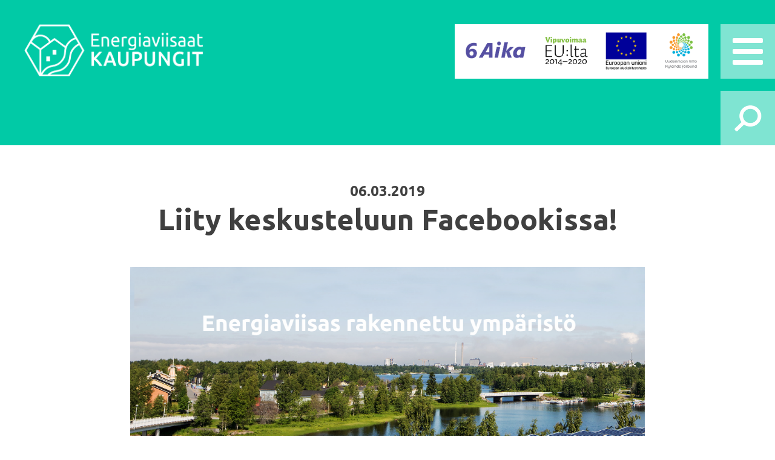

--- FILE ---
content_type: text/html; charset=UTF-8
request_url: https://energiaviisaat.fi/toinen-uutinen/
body_size: 37857
content:
<!doctype html>
<html lang="fi">
<head>
	<meta charset="UTF-8">
	<meta name="viewport" content="width=device-width, initial-scale=1">
	<link rel="profile" href="https://gmpg.org/xfn/11">

	<meta property="og:url" content="https://energiaviisaat.fi/toinen-uutinen/"/>
	<meta property="og:site_name" content="Energiaviisaat.fi" />
	<!--<meta property="og:title" content="Liity keskusteluun Facebookissa!" />-->

	<meta name="description" property="og:description" content="6Aika Energiaviisaat kaupungit (EKAT) -hankkeessa etsitään uusia älykkäitä ja vähähiilisyyttä tukevia ratkaisuja kaupunkien asuin- ja palvelukiinteistöjen energiatehokkuuden parantamiseen. Lisäksi hankkeessa tarkastellaan alueellisten energiajärjestelmien kehittämistä ja nollaenergiakortteleiden suunnittelua.Hankkeen tavoitteena on nostaa mukana olevat kaupungit kansainvälisiksi esimerkkialueiksi mm. energiatehokkaassa asumisessa, monimuotoisen energiajärjestelmän toteuttamisessa, nollaenergiarakentamisessa sekä käyttäjien ohjaamisessa. Tervetuloa mukaan!" />

			<meta property="og:type" content="article" />
	
	<meta property="og:image" content="https://energiaviisaat.fi/wp-content/themes/ekokumppanit/imgs/energiaviisaat_some.jpg" />
	
	<!-- ****** faviconit.com favicons ****** -->
	<link rel="shortcut icon" href="/favicon.ico">
	<link rel="icon" sizes="16x16 32x32 64x64" href="/favicon.ico">
	<link rel="icon" type="image/png" sizes="196x196" href="https://energiaviisaat.fi/wp-content/themes/ekokumppanit/imgs/faviconit/favicon-192.png">
	<link rel="icon" type="image/png" sizes="160x160" href="https://energiaviisaat.fi/wp-content/themes/ekokumppanit/imgs/faviconit/favicon-160.png">
	<link rel="icon" type="image/png" sizes="96x96" href="https://energiaviisaat.fi/wp-content/themes/ekokumppanit/imgs/faviconit/favicon-96.png">
	<link rel="icon" type="image/png" sizes="64x64" href="https://energiaviisaat.fi/wp-content/themes/ekokumppanit/imgs/faviconit/favicon-64.png">
	<link rel="icon" type="image/png" sizes="32x32" href="https://energiaviisaat.fi/wp-content/themes/ekokumppanit/imgs/faviconit/favicon-32.png">
	<link rel="icon" type="image/png" sizes="16x16" href="https://energiaviisaat.fi/wp-content/themes/ekokumppanit/imgs/faviconit/favicon-16.png">
	<link rel="apple-touch-icon" href="https://energiaviisaat.fi/wp-content/themes/ekokumppanit/imgs/faviconit/favicon-57.png">
	<link rel="apple-touch-icon" sizes="114x114" href="https://energiaviisaat.fi/wp-content/themes/ekokumppanit/imgs/faviconit/favicon-114.png">
	<link rel="apple-touch-icon" sizes="72x72" href="https://energiaviisaat.fi/wp-content/themes/ekokumppanit/imgs/faviconit/favicon-72.png">
	<link rel="apple-touch-icon" sizes="144x144" href="https://energiaviisaat.fi/wp-content/themes/ekokumppanit/imgs/faviconit/favicon-144.png">
	<link rel="apple-touch-icon" sizes="60x60" href="https://energiaviisaat.fi/wp-content/themes/ekokumppanit/imgs/faviconit/favicon-60.png">
	<link rel="apple-touch-icon" sizes="120x120" href="https://energiaviisaat.fi/wp-content/themes/ekokumppanit/imgs/faviconit/favicon-120.png">
	<link rel="apple-touch-icon" sizes="76x76" href="https://energiaviisaat.fi/wp-content/themes/ekokumppanit/imgs/faviconit/favicon-76.png">
	<link rel="apple-touch-icon" sizes="152x152" href="https://energiaviisaat.fi/wp-content/themes/ekokumppanit/imgs/faviconit/favicon-152.png">
	<link rel="apple-touch-icon" sizes="180x180" href="https://energiaviisaat.fi/wp-content/themes/ekokumppanit/imgs/faviconit/favicon-180.png">
	<meta name="msapplication-TileColor" content="#FFFFFF">
	<meta name="msapplication-TileImage" content="https://energiaviisaat.fi/wp-content/themes/ekokumppanit/imgs/faviconit/favicon-144.png">
	<meta name="msapplication-config" content="https://energiaviisaat.fi/wp-content/themes/ekokumppanit/imgs/faviconit//browserconfig.xml">

	<title>Liity keskusteluun Facebookissa! | Energiaviisaat.fi</title>
<script id="cookieyes" type="text/javascript" src="https://cdn-cookieyes.com/client_data/15e757754049ee88e8e5c8cc/script.js"></script>
<!-- The SEO Framework tehnyt Sybre Waaijer -->
<link rel="canonical" href="https://energiaviisaat.fi/toinen-uutinen/" />
<meta name="description" content="Olemme perustaneet Facebookiin ryhmän, jossa voimme keskustella yhdessä rakennetun ympäristön energiaan ja älyyn liittyvistä asioista, kysymyksistä ja ideoista." />
<meta property="og:type" content="article" />
<meta property="og:locale" content="fi_FI" />
<meta property="og:site_name" content="Energiaviisaat.fi" />
<meta property="og:title" content="Liity keskusteluun Facebookissa! | Energiaviisaat.fi" />
<meta property="og:description" content="Olemme perustaneet Facebookiin ryhmän, jossa voimme keskustella yhdessä rakennetun ympäristön energiaan ja älyyn liittyvistä asioista, kysymyksistä ja ideoista. Ryhmä on kaikille niille…" />
<meta property="og:url" content="https://energiaviisaat.fi/toinen-uutinen/" />
<meta property="og:image" content="https://energiaviisaat.fi/wp-content/uploads/2019/03/160622_Kirjasto_aurinkopanelit_10.png" />
<meta property="og:image:width" content="2152" />
<meta property="og:image:height" content="1075" />
<meta property="article:published_time" content="2019-03-06T10:57:31+00:00" />
<meta property="article:modified_time" content="2025-09-11T07:18:36+00:00" />
<meta name="twitter:card" content="summary_large_image" />
<meta name="twitter:title" content="Liity keskusteluun Facebookissa! | Energiaviisaat.fi" />
<meta name="twitter:description" content="Olemme perustaneet Facebookiin ryhmän, jossa voimme keskustella yhdessä rakennetun ympäristön energiaan ja älyyn liittyvistä asioista, kysymyksistä ja ideoista. Ryhmä on kaikille niille…" />
<meta name="twitter:image" content="https://energiaviisaat.fi/wp-content/uploads/2019/03/160622_Kirjasto_aurinkopanelit_10.png" />
<script type="application/ld+json">{"@context":"https://schema.org","@graph":[{"@type":"WebSite","@id":"https://energiaviisaat.fi/#/schema/WebSite","url":"https://energiaviisaat.fi/","name":"Energiaviisaat.fi","inLanguage":"fi","potentialAction":{"@type":"SearchAction","target":{"@type":"EntryPoint","urlTemplate":"https://energiaviisaat.fi/search/{search_term_string}/"},"query-input":"required name=search_term_string"},"publisher":{"@type":"Organization","@id":"https://energiaviisaat.fi/#/schema/Organization","name":"Energiaviisaat.fi","url":"https://energiaviisaat.fi/","logo":{"@type":"ImageObject","url":"https://energiaviisaat.fi/wp-content/uploads/2020/05/favicon-192.png","contentUrl":"https://energiaviisaat.fi/wp-content/uploads/2020/05/favicon-192.png","width":192,"height":192}}},{"@type":"WebPage","@id":"https://energiaviisaat.fi/toinen-uutinen/","url":"https://energiaviisaat.fi/toinen-uutinen/","name":"Liity keskusteluun Facebookissa! | Energiaviisaat.fi","description":"Olemme perustaneet Facebookiin ryhmän, jossa voimme keskustella yhdessä rakennetun ympäristön energiaan ja älyyn liittyvistä asioista, kysymyksistä ja ideoista.","inLanguage":"fi","isPartOf":{"@id":"https://energiaviisaat.fi/#/schema/WebSite"},"breadcrumb":{"@type":"BreadcrumbList","@id":"https://energiaviisaat.fi/#/schema/BreadcrumbList","itemListElement":[{"@type":"ListItem","position":1,"item":"https://energiaviisaat.fi/","name":"Energiaviisaat.fi"},{"@type":"ListItem","position":2,"item":"https://energiaviisaat.fi/category/uutiset/","name":"Kategoria: Uutiset"},{"@type":"ListItem","position":3,"name":"Liity keskusteluun Facebookissa!"}]},"potentialAction":{"@type":"ReadAction","target":"https://energiaviisaat.fi/toinen-uutinen/"},"datePublished":"2019-03-06T10:57:31+00:00","dateModified":"2025-09-11T07:18:36+00:00","author":{"@type":"Person","@id":"https://energiaviisaat.fi/#/schema/Person/b9975cf25ef48765e3d82811e5515e66","name":"Carl Willandt"}}]}</script>
<!-- / The SEO Framework tehnyt Sybre Waaijer | 11.03ms meta | 4.88ms boot -->

<link rel='dns-prefetch' href='//ws.sharethis.com' />
<link rel="alternate" type="application/rss+xml" title="Energiaviisaat.fi &raquo; syöte" href="https://energiaviisaat.fi/feed/" />
<link rel="alternate" type="application/rss+xml" title="Energiaviisaat.fi &raquo; kommenttien syöte" href="https://energiaviisaat.fi/comments/feed/" />
<link rel="alternate" title="oEmbed (JSON)" type="application/json+oembed" href="https://energiaviisaat.fi/wp-json/oembed/1.0/embed?url=https%3A%2F%2Fenergiaviisaat.fi%2Ftoinen-uutinen%2F" />
<link rel="alternate" title="oEmbed (XML)" type="text/xml+oembed" href="https://energiaviisaat.fi/wp-json/oembed/1.0/embed?url=https%3A%2F%2Fenergiaviisaat.fi%2Ftoinen-uutinen%2F&#038;format=xml" />
<style id='wp-img-auto-sizes-contain-inline-css' type='text/css'>
img:is([sizes=auto i],[sizes^="auto," i]){contain-intrinsic-size:3000px 1500px}
/*# sourceURL=wp-img-auto-sizes-contain-inline-css */
</style>
<style id='wp-emoji-styles-inline-css' type='text/css'>

	img.wp-smiley, img.emoji {
		display: inline !important;
		border: none !important;
		box-shadow: none !important;
		height: 1em !important;
		width: 1em !important;
		margin: 0 0.07em !important;
		vertical-align: -0.1em !important;
		background: none !important;
		padding: 0 !important;
	}
/*# sourceURL=wp-emoji-styles-inline-css */
</style>
<style id='wp-block-library-inline-css' type='text/css'>
:root{--wp-block-synced-color:#7a00df;--wp-block-synced-color--rgb:122,0,223;--wp-bound-block-color:var(--wp-block-synced-color);--wp-editor-canvas-background:#ddd;--wp-admin-theme-color:#007cba;--wp-admin-theme-color--rgb:0,124,186;--wp-admin-theme-color-darker-10:#006ba1;--wp-admin-theme-color-darker-10--rgb:0,107,160.5;--wp-admin-theme-color-darker-20:#005a87;--wp-admin-theme-color-darker-20--rgb:0,90,135;--wp-admin-border-width-focus:2px}@media (min-resolution:192dpi){:root{--wp-admin-border-width-focus:1.5px}}.wp-element-button{cursor:pointer}:root .has-very-light-gray-background-color{background-color:#eee}:root .has-very-dark-gray-background-color{background-color:#313131}:root .has-very-light-gray-color{color:#eee}:root .has-very-dark-gray-color{color:#313131}:root .has-vivid-green-cyan-to-vivid-cyan-blue-gradient-background{background:linear-gradient(135deg,#00d084,#0693e3)}:root .has-purple-crush-gradient-background{background:linear-gradient(135deg,#34e2e4,#4721fb 50%,#ab1dfe)}:root .has-hazy-dawn-gradient-background{background:linear-gradient(135deg,#faaca8,#dad0ec)}:root .has-subdued-olive-gradient-background{background:linear-gradient(135deg,#fafae1,#67a671)}:root .has-atomic-cream-gradient-background{background:linear-gradient(135deg,#fdd79a,#004a59)}:root .has-nightshade-gradient-background{background:linear-gradient(135deg,#330968,#31cdcf)}:root .has-midnight-gradient-background{background:linear-gradient(135deg,#020381,#2874fc)}:root{--wp--preset--font-size--normal:16px;--wp--preset--font-size--huge:42px}.has-regular-font-size{font-size:1em}.has-larger-font-size{font-size:2.625em}.has-normal-font-size{font-size:var(--wp--preset--font-size--normal)}.has-huge-font-size{font-size:var(--wp--preset--font-size--huge)}.has-text-align-center{text-align:center}.has-text-align-left{text-align:left}.has-text-align-right{text-align:right}.has-fit-text{white-space:nowrap!important}#end-resizable-editor-section{display:none}.aligncenter{clear:both}.items-justified-left{justify-content:flex-start}.items-justified-center{justify-content:center}.items-justified-right{justify-content:flex-end}.items-justified-space-between{justify-content:space-between}.screen-reader-text{border:0;clip-path:inset(50%);height:1px;margin:-1px;overflow:hidden;padding:0;position:absolute;width:1px;word-wrap:normal!important}.screen-reader-text:focus{background-color:#ddd;clip-path:none;color:#444;display:block;font-size:1em;height:auto;left:5px;line-height:normal;padding:15px 23px 14px;text-decoration:none;top:5px;width:auto;z-index:100000}html :where(.has-border-color){border-style:solid}html :where([style*=border-top-color]){border-top-style:solid}html :where([style*=border-right-color]){border-right-style:solid}html :where([style*=border-bottom-color]){border-bottom-style:solid}html :where([style*=border-left-color]){border-left-style:solid}html :where([style*=border-width]){border-style:solid}html :where([style*=border-top-width]){border-top-style:solid}html :where([style*=border-right-width]){border-right-style:solid}html :where([style*=border-bottom-width]){border-bottom-style:solid}html :where([style*=border-left-width]){border-left-style:solid}html :where(img[class*=wp-image-]){height:auto;max-width:100%}:where(figure){margin:0 0 1em}html :where(.is-position-sticky){--wp-admin--admin-bar--position-offset:var(--wp-admin--admin-bar--height,0px)}@media screen and (max-width:600px){html :where(.is-position-sticky){--wp-admin--admin-bar--position-offset:0px}}

/*# sourceURL=wp-block-library-inline-css */
</style><style id='global-styles-inline-css' type='text/css'>
:root{--wp--preset--aspect-ratio--square: 1;--wp--preset--aspect-ratio--4-3: 4/3;--wp--preset--aspect-ratio--3-4: 3/4;--wp--preset--aspect-ratio--3-2: 3/2;--wp--preset--aspect-ratio--2-3: 2/3;--wp--preset--aspect-ratio--16-9: 16/9;--wp--preset--aspect-ratio--9-16: 9/16;--wp--preset--color--black: #000000;--wp--preset--color--cyan-bluish-gray: #abb8c3;--wp--preset--color--white: #ffffff;--wp--preset--color--pale-pink: #f78da7;--wp--preset--color--vivid-red: #cf2e2e;--wp--preset--color--luminous-vivid-orange: #ff6900;--wp--preset--color--luminous-vivid-amber: #fcb900;--wp--preset--color--light-green-cyan: #7bdcb5;--wp--preset--color--vivid-green-cyan: #00d084;--wp--preset--color--pale-cyan-blue: #8ed1fc;--wp--preset--color--vivid-cyan-blue: #0693e3;--wp--preset--color--vivid-purple: #9b51e0;--wp--preset--gradient--vivid-cyan-blue-to-vivid-purple: linear-gradient(135deg,rgb(6,147,227) 0%,rgb(155,81,224) 100%);--wp--preset--gradient--light-green-cyan-to-vivid-green-cyan: linear-gradient(135deg,rgb(122,220,180) 0%,rgb(0,208,130) 100%);--wp--preset--gradient--luminous-vivid-amber-to-luminous-vivid-orange: linear-gradient(135deg,rgb(252,185,0) 0%,rgb(255,105,0) 100%);--wp--preset--gradient--luminous-vivid-orange-to-vivid-red: linear-gradient(135deg,rgb(255,105,0) 0%,rgb(207,46,46) 100%);--wp--preset--gradient--very-light-gray-to-cyan-bluish-gray: linear-gradient(135deg,rgb(238,238,238) 0%,rgb(169,184,195) 100%);--wp--preset--gradient--cool-to-warm-spectrum: linear-gradient(135deg,rgb(74,234,220) 0%,rgb(151,120,209) 20%,rgb(207,42,186) 40%,rgb(238,44,130) 60%,rgb(251,105,98) 80%,rgb(254,248,76) 100%);--wp--preset--gradient--blush-light-purple: linear-gradient(135deg,rgb(255,206,236) 0%,rgb(152,150,240) 100%);--wp--preset--gradient--blush-bordeaux: linear-gradient(135deg,rgb(254,205,165) 0%,rgb(254,45,45) 50%,rgb(107,0,62) 100%);--wp--preset--gradient--luminous-dusk: linear-gradient(135deg,rgb(255,203,112) 0%,rgb(199,81,192) 50%,rgb(65,88,208) 100%);--wp--preset--gradient--pale-ocean: linear-gradient(135deg,rgb(255,245,203) 0%,rgb(182,227,212) 50%,rgb(51,167,181) 100%);--wp--preset--gradient--electric-grass: linear-gradient(135deg,rgb(202,248,128) 0%,rgb(113,206,126) 100%);--wp--preset--gradient--midnight: linear-gradient(135deg,rgb(2,3,129) 0%,rgb(40,116,252) 100%);--wp--preset--font-size--small: 13px;--wp--preset--font-size--medium: 20px;--wp--preset--font-size--large: 36px;--wp--preset--font-size--x-large: 42px;--wp--preset--spacing--20: 0.44rem;--wp--preset--spacing--30: 0.67rem;--wp--preset--spacing--40: 1rem;--wp--preset--spacing--50: 1.5rem;--wp--preset--spacing--60: 2.25rem;--wp--preset--spacing--70: 3.38rem;--wp--preset--spacing--80: 5.06rem;--wp--preset--shadow--natural: 6px 6px 9px rgba(0, 0, 0, 0.2);--wp--preset--shadow--deep: 12px 12px 50px rgba(0, 0, 0, 0.4);--wp--preset--shadow--sharp: 6px 6px 0px rgba(0, 0, 0, 0.2);--wp--preset--shadow--outlined: 6px 6px 0px -3px rgb(255, 255, 255), 6px 6px rgb(0, 0, 0);--wp--preset--shadow--crisp: 6px 6px 0px rgb(0, 0, 0);}:where(.is-layout-flex){gap: 0.5em;}:where(.is-layout-grid){gap: 0.5em;}body .is-layout-flex{display: flex;}.is-layout-flex{flex-wrap: wrap;align-items: center;}.is-layout-flex > :is(*, div){margin: 0;}body .is-layout-grid{display: grid;}.is-layout-grid > :is(*, div){margin: 0;}:where(.wp-block-columns.is-layout-flex){gap: 2em;}:where(.wp-block-columns.is-layout-grid){gap: 2em;}:where(.wp-block-post-template.is-layout-flex){gap: 1.25em;}:where(.wp-block-post-template.is-layout-grid){gap: 1.25em;}.has-black-color{color: var(--wp--preset--color--black) !important;}.has-cyan-bluish-gray-color{color: var(--wp--preset--color--cyan-bluish-gray) !important;}.has-white-color{color: var(--wp--preset--color--white) !important;}.has-pale-pink-color{color: var(--wp--preset--color--pale-pink) !important;}.has-vivid-red-color{color: var(--wp--preset--color--vivid-red) !important;}.has-luminous-vivid-orange-color{color: var(--wp--preset--color--luminous-vivid-orange) !important;}.has-luminous-vivid-amber-color{color: var(--wp--preset--color--luminous-vivid-amber) !important;}.has-light-green-cyan-color{color: var(--wp--preset--color--light-green-cyan) !important;}.has-vivid-green-cyan-color{color: var(--wp--preset--color--vivid-green-cyan) !important;}.has-pale-cyan-blue-color{color: var(--wp--preset--color--pale-cyan-blue) !important;}.has-vivid-cyan-blue-color{color: var(--wp--preset--color--vivid-cyan-blue) !important;}.has-vivid-purple-color{color: var(--wp--preset--color--vivid-purple) !important;}.has-black-background-color{background-color: var(--wp--preset--color--black) !important;}.has-cyan-bluish-gray-background-color{background-color: var(--wp--preset--color--cyan-bluish-gray) !important;}.has-white-background-color{background-color: var(--wp--preset--color--white) !important;}.has-pale-pink-background-color{background-color: var(--wp--preset--color--pale-pink) !important;}.has-vivid-red-background-color{background-color: var(--wp--preset--color--vivid-red) !important;}.has-luminous-vivid-orange-background-color{background-color: var(--wp--preset--color--luminous-vivid-orange) !important;}.has-luminous-vivid-amber-background-color{background-color: var(--wp--preset--color--luminous-vivid-amber) !important;}.has-light-green-cyan-background-color{background-color: var(--wp--preset--color--light-green-cyan) !important;}.has-vivid-green-cyan-background-color{background-color: var(--wp--preset--color--vivid-green-cyan) !important;}.has-pale-cyan-blue-background-color{background-color: var(--wp--preset--color--pale-cyan-blue) !important;}.has-vivid-cyan-blue-background-color{background-color: var(--wp--preset--color--vivid-cyan-blue) !important;}.has-vivid-purple-background-color{background-color: var(--wp--preset--color--vivid-purple) !important;}.has-black-border-color{border-color: var(--wp--preset--color--black) !important;}.has-cyan-bluish-gray-border-color{border-color: var(--wp--preset--color--cyan-bluish-gray) !important;}.has-white-border-color{border-color: var(--wp--preset--color--white) !important;}.has-pale-pink-border-color{border-color: var(--wp--preset--color--pale-pink) !important;}.has-vivid-red-border-color{border-color: var(--wp--preset--color--vivid-red) !important;}.has-luminous-vivid-orange-border-color{border-color: var(--wp--preset--color--luminous-vivid-orange) !important;}.has-luminous-vivid-amber-border-color{border-color: var(--wp--preset--color--luminous-vivid-amber) !important;}.has-light-green-cyan-border-color{border-color: var(--wp--preset--color--light-green-cyan) !important;}.has-vivid-green-cyan-border-color{border-color: var(--wp--preset--color--vivid-green-cyan) !important;}.has-pale-cyan-blue-border-color{border-color: var(--wp--preset--color--pale-cyan-blue) !important;}.has-vivid-cyan-blue-border-color{border-color: var(--wp--preset--color--vivid-cyan-blue) !important;}.has-vivid-purple-border-color{border-color: var(--wp--preset--color--vivid-purple) !important;}.has-vivid-cyan-blue-to-vivid-purple-gradient-background{background: var(--wp--preset--gradient--vivid-cyan-blue-to-vivid-purple) !important;}.has-light-green-cyan-to-vivid-green-cyan-gradient-background{background: var(--wp--preset--gradient--light-green-cyan-to-vivid-green-cyan) !important;}.has-luminous-vivid-amber-to-luminous-vivid-orange-gradient-background{background: var(--wp--preset--gradient--luminous-vivid-amber-to-luminous-vivid-orange) !important;}.has-luminous-vivid-orange-to-vivid-red-gradient-background{background: var(--wp--preset--gradient--luminous-vivid-orange-to-vivid-red) !important;}.has-very-light-gray-to-cyan-bluish-gray-gradient-background{background: var(--wp--preset--gradient--very-light-gray-to-cyan-bluish-gray) !important;}.has-cool-to-warm-spectrum-gradient-background{background: var(--wp--preset--gradient--cool-to-warm-spectrum) !important;}.has-blush-light-purple-gradient-background{background: var(--wp--preset--gradient--blush-light-purple) !important;}.has-blush-bordeaux-gradient-background{background: var(--wp--preset--gradient--blush-bordeaux) !important;}.has-luminous-dusk-gradient-background{background: var(--wp--preset--gradient--luminous-dusk) !important;}.has-pale-ocean-gradient-background{background: var(--wp--preset--gradient--pale-ocean) !important;}.has-electric-grass-gradient-background{background: var(--wp--preset--gradient--electric-grass) !important;}.has-midnight-gradient-background{background: var(--wp--preset--gradient--midnight) !important;}.has-small-font-size{font-size: var(--wp--preset--font-size--small) !important;}.has-medium-font-size{font-size: var(--wp--preset--font-size--medium) !important;}.has-large-font-size{font-size: var(--wp--preset--font-size--large) !important;}.has-x-large-font-size{font-size: var(--wp--preset--font-size--x-large) !important;}
/*# sourceURL=global-styles-inline-css */
</style>

<style id='classic-theme-styles-inline-css' type='text/css'>
/*! This file is auto-generated */
.wp-block-button__link{color:#fff;background-color:#32373c;border-radius:9999px;box-shadow:none;text-decoration:none;padding:calc(.667em + 2px) calc(1.333em + 2px);font-size:1.125em}.wp-block-file__button{background:#32373c;color:#fff;text-decoration:none}
/*# sourceURL=/wp-includes/css/classic-themes.min.css */
</style>
<link rel='stylesheet' id='ekokumppanit-style-css' href='https://energiaviisaat.fi/wp-content/themes/ekokumppanit/style.css?ver=0.5.4' type='text/css' media='all' />
<script id='st_insights_js' type="text/javascript" src="https://ws.sharethis.com/button/st_insights.js?publisher=4d48b7c5-0ae3-43d4-bfbe-3ff8c17a8ae6&amp;product=simpleshare&amp;ver=8.5.3" id="ssba-sharethis-js"></script>
<script type="text/javascript" src="https://energiaviisaat.fi/wp-includes/js/jquery/jquery.min.js?ver=3.7.1" id="jquery-core-js"></script>
<script type="text/javascript" src="https://energiaviisaat.fi/wp-includes/js/jquery/jquery-migrate.min.js?ver=3.4.1" id="jquery-migrate-js"></script>
<link rel="https://api.w.org/" href="https://energiaviisaat.fi/wp-json/" /><link rel="alternate" title="JSON" type="application/json" href="https://energiaviisaat.fi/wp-json/wp/v2/posts/417" /><link rel="EditURI" type="application/rsd+xml" title="RSD" href="https://energiaviisaat.fi/xmlrpc.php?rsd" />
<link rel="icon" href="https://energiaviisaat.fi/wp-content/uploads/2020/05/favicon-192-150x150.png" sizes="32x32" />
<link rel="icon" href="https://energiaviisaat.fi/wp-content/uploads/2020/05/favicon-192.png" sizes="192x192" />
<link rel="apple-touch-icon" href="https://energiaviisaat.fi/wp-content/uploads/2020/05/favicon-192.png" />
<meta name="msapplication-TileImage" content="https://energiaviisaat.fi/wp-content/uploads/2020/05/favicon-192.png" />
		<style type="text/css" id="wp-custom-css">
			/* Cookie Bar */

.cky-consent-container {
  width: 500px !important;
  border-radius: 0px !important;
}
.cky-consent-container .cky-consent-bar {
  padding: 20px 20px 25px 20px !important;
  border-radius: 0px !important;
}
.cky-modal {
  border-radius: 0px !important;
}
.cky-preference-center {
  border-radius: 0px !important;
}
.cky-audit-table {
  border-radius: 0px !important;
}
.cky-revisit-bottom-left {
  bottom: 8px !important;
  left: 8px !important;
}
.cky-btn-revisit-wrapper {
  width: 32px !important;
  height: 32px !important;
}
.cky-btn-revisit-wrapper .cky-btn-revisit img {
  height: 24px !important;
  width: 24px !important;
}

/* Userway */

.uwy .uai {
  width: 33px !important;
  height: 33px !important;
  min-width: 33px !important;
  min-height: 33px !important;
  max-width: 33px !important;
  max-height: 33px !important;
}
.uwy .uai img:not(.check_on), body .uwy .uai img:not(.check_on) {
  height: 32px !important;
  width: 32px !important;
}		</style>
		
	<link href="https://fonts.googleapis.com/css?family=Ubuntu:300,400,400i,500,700" rel="stylesheet">
	<link rel="stylesheet" href="https://use.fontawesome.com/releases/v5.7.2/css/all.css" integrity="sha384-fnmOCqbTlWIlj8LyTjo7mOUStjsKC4pOpQbqyi7RrhN7udi9RwhKkMHpvLbHG9Sr" crossorigin="anonymous">

	<!-- Global site tag (gtag.js) - Google Analytics 
	<script async src="https://www.googletagmanager.com/gtag/js?id=UA-137996182-1"></script>
	<script>
	  window.dataLayer = window.dataLayer || [];
	  function gtag(){dataLayer.push(arguments);}
	  gtag('js', new Date());

	  gtag('config', 'UA-137996182-1');
	</script>-->

<link rel='stylesheet' id='simple-share-buttons-adder-ssba-css' href='https://energiaviisaat.fi/wp-content/plugins/simple-share-buttons-adder/css/ssba.css?ver=1758793103' type='text/css' media='all' />
<style id='simple-share-buttons-adder-ssba-inline-css' type='text/css'>
.ssba img
								{border:  0;
									box-shadow: none !important;
									display: inline !important;
									vertical-align: middle;
									box-sizing: unset;
								}

								.ssba-classic-2 .ssbp-text {
									display: none!important;
								}
					.ssbp-list li a {height: 48px!important; width: 48px!important; 
					}
					.ssbp-list li a:hover {
					}

					.ssbp-list li a svg, .ssbp-list li a.ssbp-douban span:not(.color-icon) svg, .ssbp-list li a svg path, .ssbp-list li a.ssbp-surfingbird span:not(.color-icon) svg polygon {line-height: 48px!important;; font-size: 18px;}
					.ssbp-list li a:hover svg, .ssbp-list li a:hover span:not(.color-icon) svg, .ssbp-list li a.ssbp-douban:hover span:not(.color-icon) svg path, .ssbp-list li a.ssbp-surfingbird:hover svg polygon {}
					.ssbp-list li {
					margin-left: 12px!important;
					}

					.ssba-share-text {
					font-size: 12px;  font-weight: normal; font-family: inherit;
						}

			   #ssba-bar-2 .ssbp-bar-list {
					max-width: 48px !important;;
			   }
			   #ssba-bar-2 .ssbp-bar-list li a {height: 48px !important; width: 48px !important; 
				}
				#ssba-bar-2 .ssbp-bar-list li a:hover {
				}

				#ssba-bar-2 .ssbp-bar-list li a svg,
				 #ssba-bar-2 .ssbp-bar-list li a svg path, .ssbp-bar-list li a.ssbp-surfingbird span:not(.color-icon) svg polygon {line-height: 48px !important;; font-size: 18px;}
				#ssba-bar-2 .ssbp-bar-list li a:hover svg,
				 #ssba-bar-2 .ssbp-bar-list li a:hover svg path, .ssbp-bar-list li a.ssbp-surfingbird span:not(.color-icon) svg polygon {}
				#ssba-bar-2 .ssbp-bar-list li {
				margin: 0px 0!important;
				}@media only screen and ( max-width: 750px ) {
				#ssba-bar-2 {
				display: block;
				}
			}
/*# sourceURL=simple-share-buttons-adder-ssba-inline-css */
</style>
</head>

<body class="wp-singular post-template-default single single-post postid-417 single-format-standard wp-theme-ekokumppanit no-sidebar">
<div class="search-wrapper">
	<div class="search-w-inner"><form role="search" method="get" class="search-form" action="https://energiaviisaat.fi/">
				<label>
					<span class="screen-reader-text">Haku:</span>
					<input type="search" class="search-field" placeholder="Haku &hellip;" value="" name="s" />
				</label>
				<input type="submit" class="search-submit" value="Hae" />
			</form></div>
	<button class="close-active-search"><span></span><span></span></button>
</div>
<div id="page" class="site">
	<a class="skip-link screen-reader-text" href="#content">Skip to content</a>
	<div class="before-header-content">
		<div class="co-op-logos">
										<ul>
					 						        <li>
					        	<a href="https://6aika.fi/">
							        										<img src="https://energiaviisaat.fi/wp-content/uploads/2019/03/6aika.png" alt="" />
																    </a>
					        </li>
					    					        <li>
					        	<a href="https://www.rakennerahastot.fi/">
							        										<img src="https://energiaviisaat.fi/wp-content/uploads/2019/03/vipuvoimaa.png" alt="" />
																    </a>
					        </li>
					    					        <li>
					        	<a href="https://www.rakennerahastot.fi/">
							        										<img src="https://energiaviisaat.fi/wp-content/uploads/2019/04/eu2.png" alt="" />
																    </a>
					        </li>
					    					        <li>
					        	<a href="https://www.uudenmaanliitto.fi/">
							        										<img src="https://energiaviisaat.fi/wp-content/uploads/2019/03/uudenmaanliitto.png" alt="" />
																    </a>
					        </li>
					    					    </ul>
								</div>
	</div>
	<header id="masthead" class="site-header">
		<div class="inner-header">
			<div class="site-branding">
				<a href="https://energiaviisaat.fi/" rel="home">
											<img src="https://energiaviisaat.fi/wp-content/uploads/2019/03/logo-1.png" alt="" />
									</a>
			</div><!-- .site-branding -->
			<div class="co-op-logos hide-sm">
										<ul>
					 						        <li>
					        	<a href="https://6aika.fi/">
							        										<img src="https://energiaviisaat.fi/wp-content/uploads/2019/03/6aika.png" alt="" />
																    </a>
					        </li>
					    					        <li>
					        	<a href="https://www.rakennerahastot.fi/">
							        										<img src="https://energiaviisaat.fi/wp-content/uploads/2019/03/vipuvoimaa.png" alt="" />
																    </a>
					        </li>
					    					        <li>
					        	<a href="https://www.rakennerahastot.fi/">
							        										<img src="https://energiaviisaat.fi/wp-content/uploads/2019/04/eu2.png" alt="" />
																    </a>
					        </li>
					    					        <li>
					        	<a href="https://www.uudenmaanliitto.fi/">
							        										<img src="https://energiaviisaat.fi/wp-content/uploads/2019/03/uudenmaanliitto.png" alt="" />
																    </a>
					        </li>
					    					    </ul>
								</div>
			
		</div>
	</header><!-- #masthead -->
	<nav id="site-navigation" class="main-navigation hide-sm">
		<button class="menu-toggle" id="show-menu" aria-controls="primary-menu" aria-expanded="false"><span></span><span></span><span></span></button>
		<button class="menu-toggle2" id="close-menu" aria-controls="primary-menu" aria-expanded="false"><span></span><span></span><span></span></button>
		<div class="menu-main-container"><ul id="primary-menu" class="menu"><li id="menu-item-3681" class="menu-item menu-item-type-post_type menu-item-object-page menu-item-home menu-item-3681"><a href="https://energiaviisaat.fi/">Etusivu</a></li>
<li id="menu-item-450" class="menu-item menu-item-type-post_type menu-item-object-page menu-item-450"><a href="https://energiaviisaat.fi/tapahtumat/">Tapahtumat</a></li>
<li id="menu-item-428" class="menu-item menu-item-type-taxonomy menu-item-object-category current-post-ancestor current-menu-parent current-post-parent menu-item-428"><a href="https://energiaviisaat.fi/category/uutiset/">Uutiset</a></li>
<li id="menu-item-538" class="menu-item menu-item-type-post_type menu-item-object-page menu-item-538"><a href="https://energiaviisaat.fi/hankkeen-esittely/">Hankkeen esittely</a></li>
<li id="menu-item-472" class="menu-item menu-item-type-post_type menu-item-object-page menu-item-472"><a href="https://energiaviisaat.fi/pilotit/">Tulokset</a></li>
<li id="menu-item-1239" class="menu-item menu-item-type-post_type menu-item-object-page menu-item-1239"><a href="https://energiaviisaat.fi/yhteystiedot/">Yhteystiedot</a></li>
<li id="menu-item-496" class="menu-item menu-item-type-post_type menu-item-object-page menu-item-496"><a href="https://energiaviisaat.fi/inenglish/">In English</a></li>
</ul></div>	</nav><!-- #site-navigation -->
	<nav id="site-navigation" class="main-navigation show-sm">
		<button class="menu-toggle" id="show-menu2" aria-controls="primary-menu" aria-expanded="false"><span></span><span></span><span></span></button>
		<button class="menu-toggle2" id="close-menu2" aria-controls="primary-menu" aria-expanded="false"><span></span><span></span><span></span></button>
		<div class="menu-main-container"><ul id="primary-menu" class="menu"><li class="menu-item menu-item-type-post_type menu-item-object-page menu-item-home menu-item-3681"><a href="https://energiaviisaat.fi/">Etusivu</a></li>
<li class="menu-item menu-item-type-post_type menu-item-object-page menu-item-450"><a href="https://energiaviisaat.fi/tapahtumat/">Tapahtumat</a></li>
<li class="menu-item menu-item-type-taxonomy menu-item-object-category current-post-ancestor current-menu-parent current-post-parent menu-item-428"><a href="https://energiaviisaat.fi/category/uutiset/">Uutiset</a></li>
<li class="menu-item menu-item-type-post_type menu-item-object-page menu-item-538"><a href="https://energiaviisaat.fi/hankkeen-esittely/">Hankkeen esittely</a></li>
<li class="menu-item menu-item-type-post_type menu-item-object-page menu-item-472"><a href="https://energiaviisaat.fi/pilotit/">Tulokset</a></li>
<li class="menu-item menu-item-type-post_type menu-item-object-page menu-item-1239"><a href="https://energiaviisaat.fi/yhteystiedot/">Yhteystiedot</a></li>
<li class="menu-item menu-item-type-post_type menu-item-object-page menu-item-496"><a href="https://energiaviisaat.fi/inenglish/">In English</a></li>
</ul></div>	</nav><!-- #site-navigation -->
	<button class="search-trigger" alt="Haku"></button>
	<div id="content" class="site-content">

	<div id="primary" class="content-area">
		<main id="main" class="site-main">

		

			<header class="page-header colorbg1">
			</header><!-- .page-header -->

			
				<div class="main-wrap">
					<div class="main-floater">
						
<article id="post-417" class="post-417 post type-post status-publish format-standard has-post-thumbnail hentry category-uutiset">	
	<div class="entry-content single">
		<p class="single-date">06.03.2019</p>
		<h1 class="single-title">Liity keskusteluun Facebookissa!</h1>
		<h2><img fetchpriority="high" decoding="async" class="aligncenter size-full wp-image-607" src="https://energiaviisaat.fi/wp-content/uploads/2019/03/160622_Kirjasto_aurinkopanelit_10.png" alt="" width="2152" height="1075" srcset="https://energiaviisaat.fi/wp-content/uploads/2019/03/160622_Kirjasto_aurinkopanelit_10.png 2152w, https://energiaviisaat.fi/wp-content/uploads/2019/03/160622_Kirjasto_aurinkopanelit_10-300x150.png 300w, https://energiaviisaat.fi/wp-content/uploads/2019/03/160622_Kirjasto_aurinkopanelit_10-768x384.png 768w, https://energiaviisaat.fi/wp-content/uploads/2019/03/160622_Kirjasto_aurinkopanelit_10-1024x512.png 1024w" sizes="(max-width: 2152px) 100vw, 2152px" /></h2>
<h2>Uusi energiaviisas rakennettu ympäristö -ryhmä avoinna keskusteluille</h2>
<p>Olemme perustaneet Facebookiin ryhmän, jossa voimme keskustella yhdessä rakennetun ympäristön energiaan ja älyyn liittyvistä asioista, kysymyksistä ja ideoista. Ryhmä on kaikille niille, joiden mielestä Suomen rakennetun ympäristön energiatehokkuutta voidaan parantaa ja hiilijalanjälkeä pienentää. Tavoitteena on tuoda älykäs energiatehokkuus osaksi kaupunkisuunnittelua ja luoda kestävää ja älykästä rakennettua ympäristöä Suomeen ja maailmalle.</p>
<p>Ryhmä perustettiin yhdistämään eri alojen asiantuntijoita rakennetun ympäristön energia, äly-, energiatehokkuus- ja hiilijalanjälkikysymysten saralta. Tarve nimenomaan rakennettuun ympäristöön keskittyvälle ryhmälle tuli esiin yritystilaisuuksissa. Ryhmää ylläpitävät yhdessä 6aika Energiaviisaat kaupungit, Ilmastoviisaat taloyhtiöt ja Smart Otaniemi &#8211; hankkeet. Ryhmä löytyy osoitteesta: <a href="https://www.facebook.com/groups/energiaviisas/">https://www.facebook.com/groups/energiaviisas/</a></p>
<!-- Simple Share Buttons Adder (8.5.3) simplesharebuttons.com --><div class="ssba-modern-2 ssba ssbp-wrap alignleft ssbp--theme-1"><div style="text-align:left"><ul class="ssbp-list"><li class='ssbp-li--facebook'><a data-site="facebook" class="ssba_facebook_share ssba_share_link ssbp-facebook ssbp-btn" href="https://www.facebook.com/sharer.php?t=Liity keskusteluun Facebookissa!&u=https://energiaviisaat.fi/toinen-uutinen/"  target=_blank  style="color:#4267B2; background-color: #4267B2; height: 48px; width: 48px; " ><span><svg xmlns="http://www.w3.org/2000/svg" fill="#fff" preserveAspectRatio="xMidYMid meet" height="1em" width="1em" viewBox="0 0 40 40">
  <g>
    <path d="m21.7 16.7h5v5h-5v11.6h-5v-11.6h-5v-5h5v-2.1c0-2 0.6-4.5 1.8-5.9 1.3-1.3 2.8-2 4.7-2h3.5v5h-3.5c-0.9 0-1.5 0.6-1.5 1.5v3.5z"></path>
  </g>
</svg>

</span><span class="color-icon"><svg xmlns="http://www.w3.org/2000/svg" width="16" height="28" viewBox="0 0 16 28">
  <path fill="#3B5998" d="M10.7,10.7 L15.7,10.7 L15.7,15.7 L10.7,15.7 L10.7,27.3 L5.7,27.3 L5.7,15.7 L0.7,15.7 L0.7,10.7 L5.7,10.7 L5.7,8.6 C5.7,6.6 6.3,4.1 7.5,2.7 C8.8,1.4 10.3,0.7 12.2,0.7 L15.7,0.7 L15.7,5.7 L12.2,5.7 C11.3,5.7 10.7,6.3 10.7,7.2 L10.7,10.7 Z"/>
</svg>
</span><div title="Facebook" class="ssbp-text">Facebook</div></a></li><li class='ssbp-li--pinterest'><a data-site="pinterest" class="ssba_pinterest_share ssba_share_link ssbp-pinterest ssbp-btn" href="https://pinterest.com/pin/create/button/?description=Liity keskusteluun Facebookissa!&media=&url=https://energiaviisaat.fi/toinen-uutinen/"  target=_blank  style="color:#CB2027; background-color: #CB2027; height: 48px; width: 48px; " ><span><svg xmlns="http://www.w3.org/2000/svg" fill="#fff" preserveAspectRatio="xMidYMid meet" height="1em" width="1em" viewBox="0 0 40 40">
  <g>
    <path d="m37.3 20q0 4.7-2.3 8.6t-6.3 6.2-8.6 2.3q-2.4 0-4.8-0.7 1.3-2 1.7-3.6 0.2-0.8 1.2-4.7 0.5 0.8 1.7 1.5t2.5 0.6q2.7 0 4.8-1.5t3.3-4.2 1.2-6.1q0-2.5-1.4-4.7t-3.8-3.7-5.7-1.4q-2.4 0-4.4 0.7t-3.4 1.7-2.5 2.4-1.5 2.9-0.4 3q0 2.4 0.8 4.1t2.7 2.5q0.6 0.3 0.8-0.5 0.1-0.1 0.2-0.6t0.2-0.7q0.1-0.5-0.3-1-1.1-1.3-1.1-3.3 0-3.4 2.3-5.8t6.1-2.5q3.4 0 5.3 1.9t1.9 4.7q0 3.8-1.6 6.5t-3.9 2.6q-1.3 0-2.2-0.9t-0.5-2.4q0.2-0.8 0.6-2.1t0.7-2.3 0.2-1.6q0-1.2-0.6-1.9t-1.7-0.7q-1.4 0-2.3 1.2t-1 3.2q0 1.6 0.6 2.7l-2.2 9.4q-0.4 1.5-0.3 3.9-4.6-2-7.5-6.3t-2.8-9.4q0-4.7 2.3-8.6t6.2-6.2 8.6-2.3 8.6 2.3 6.3 6.2 2.3 8.6z"></path>
  </g>
</svg>

</span><span class="color-icon"><svg xmlns="http://www.w3.org/2000/svg" width="35" height="36" viewBox="0 0 35 36">
  <path fill="#CB2027" d="M35.3,18 C35.3,21.1333333 34.5333333,24 33,26.6 C31.4666667,29.2 29.3666667,31.2666667 26.7,32.8 C24.0333333,34.3333333 21.1666667,35.1 18.1,35.1 C16.5,35.1 14.9,34.8666667 13.3,34.4 C14.1666667,33.0666667 14.7333333,31.8666667 15,30.8 C15.1333333,30.2666667 15.5333333,28.7 16.2,26.1 C16.5333333,26.6333333 17.1,27.1333333 17.9,27.6 C18.7,28.0666667 19.5333333,28.2666667 20.4,28.2 C22.2,28.2 23.8,27.7 25.2,26.7 C26.6,25.7 27.7,24.3 28.5,22.5 C29.3,20.7 29.7,18.6666667 29.7,16.4 C29.7,14.7333333 29.2333333,13.1666667 28.3,11.7 C27.3666667,10.2333333 26.1,9 24.5,8 C22.9,7 21,6.53333333 18.8,6.6 C17.2,6.6 15.7333333,6.83333333 14.4,7.3 C13.0666667,7.76666667 11.9333333,8.33333333 11,9 C10.0666667,9.66666667 9.23333333,10.4666667 8.5,11.4 C7.76666667,12.3333333 7.26666667,13.3 7,14.3 C6.73333333,15.3 6.6,16.3 6.6,17.3 C6.6,18.9 6.86666667,20.2666667 7.4,21.4 C7.93333333,22.5333333 8.83333333,23.3666667 10.1,23.9 C10.5,24.1 10.7666667,23.9333333 10.9,23.4 C10.9666667,23.3333333 11.0333333,23.1333333 11.1,22.8 C11.1666667,22.4666667 11.2333333,22.2333333 11.3,22.1 C11.3666667,21.7666667 11.2666667,21.4333333 11,21.1 C10.2666667,20.2333333 9.9,19.1333333 9.9,17.8 C9.9,15.5333333 10.6666667,13.6 12.2,12 C13.7333333,10.4 15.7666667,9.56666667 18.3,9.5 C20.5666667,9.5 22.3333333,10.1333333 23.6,11.4 C24.8666667,12.6666667 25.5,14.2333333 25.5,16.1 C25.5,18.6333333 24.9666667,20.8 23.9,22.6 C22.8333333,24.4 21.5333333,25.2666667 20,25.2 C19.1333333,25.2 18.4,24.9 17.8,24.3 C17.2,23.7 17.0333333,22.9 17.3,21.9 C17.4333333,21.3666667 17.6333333,20.6666667 17.9,19.8 C18.1666667,18.9333333 18.4,18.1666667 18.6,17.5 C18.8,16.8333333 18.8666667,16.3 18.8,15.9 C18.8,15.1 18.6,14.4666667 18.2,14 C17.8,13.5333333 17.2333333,13.3 16.5,13.3 C15.5666667,13.3 14.8,13.7 14.2,14.5 C13.6,15.3 13.2666667,16.3666667 13.2,17.7 C13.2,18.7666667 13.4,19.6666667 13.8,20.4 L11.6,29.8 C11.3333333,30.8 11.2333333,32.1 11.3,33.7 C8.23333333,32.3666667 5.73333333,30.2666667 3.8,27.4 C1.86666667,24.5333333 0.933333333,21.4 1,18 C1,14.8666667 1.76666667,12 3.3,9.4 C4.83333333,6.8 6.9,4.73333333 9.5,3.2 C12.1,1.66666667 14.9666667,0.9 18.1,0.9 C21.2333333,0.9 24.1,1.66666667 26.7,3.2 C29.3,4.73333333 31.4,6.8 33,9.4 C34.6,12 35.3666667,14.8666667 35.3,18 Z" transform="translate(-1)"/>
</svg>
</span><div title="Pinterest" class="ssbp-text">Pinterest</div></a></li><li class='ssbp-li--twitter'><a data-site="twitter" class="ssba_twitter_share ssba_share_link ssbp-twitter ssbp-btn" href="https://twitter.com/intent/tweet?text=Liity keskusteluun Facebookissa!&url=https://energiaviisaat.fi/toinen-uutinen/&via="  target=_blank  style="color:#000000; background-color: #000000; height: 48px; width: 48px; " ><span><svg width="25" height="25" viewBox="0 0 25 25" fill="none" xmlns="http://www.w3.org/2000/svg">
    <rect width="25" height="25" />
    <path d="M14.4821 11.6218L21.0389 4H19.4852L13.7919 10.6179L9.24467 4H4L10.8763 14.0074L4 22H5.55385L11.5661 15.0113L16.3683 22H21.613L14.4821 11.6218ZM6.11371 5.16972H8.50031L19.4859 20.8835H17.0993L6.11371 5.16972Z" fill="white"/>
</svg>
</span><span class="color-icon"><svg width="25" height="25" viewBox="0 0 25 25" fill="none" xmlns="http://www.w3.org/2000/svg">
	<rect width="25" height="25" />
	<path d="M14.4821 11.6218L21.0389 4H19.4852L13.7919 10.6179L9.24467 4H4L10.8763 14.0074L4 22H5.55385L11.5661 15.0113L16.3683 22H21.613L14.4821 11.6218ZM6.11371 5.16972H8.50031L19.4859 20.8835H17.0993L6.11371 5.16972Z" fill="#000000"/>
</svg>
</span><div title="Twitter" class="ssbp-text">Twitter</div></a></li><li class='ssbp-li--linkedin'><a data-site="linkedin" class="ssba_linkedin_share ssba_share_link ssbp-linkedin ssbp-btn" href="https://www.linkedin.com/shareArticle?title=Liity keskusteluun Facebookissa!&url=https://energiaviisaat.fi/toinen-uutinen/"  target=_blank  style="color:#0077b5; background-color: #0077b5; height: 48px; width: 48px; " ><span><svg xmlns="http://www.w3.org/2000/svg" fill="#fff" preserveAspectRatio="xMidYMid meet" height="1em" width="1em" viewBox="0 0 40 40">
  <g>
    <path d="m13.3 31.7h-5v-16.7h5v16.7z m18.4 0h-5v-8.9c0-2.4-0.9-3.5-2.5-3.5-1.3 0-2.1 0.6-2.5 1.9v10.5h-5s0-15 0-16.7h3.9l0.3 3.3h0.1c1-1.6 2.7-2.8 4.9-2.8 1.7 0 3.1 0.5 4.2 1.7 1 1.2 1.6 2.8 1.6 5.1v9.4z m-18.3-20.9c0 1.4-1.1 2.5-2.6 2.5s-2.5-1.1-2.5-2.5 1.1-2.5 2.5-2.5 2.6 1.2 2.6 2.5z"></path>
  </g>
</svg>

</span><span class="color-icon"><svg xmlns="http://www.w3.org/2000/svg" xmlns:xlink="http://www.w3.org/1999/xlink" width="50px" height="50px" viewBox="0 0 50 50" version="1.1">
<g id="surface97807">
<path style=" stroke:none;fill-rule:nonzero;fill:rgb(0%,46.666667%,70.980392%);fill-opacity:1;" d="M 8 3.007812 C 4.53125 3.007812 2.007812 5.089844 2.007812 7.949219 C 2.007812 10.820312 4.589844 12.988281 8 12.988281 C 11.46875 12.988281 13.988281 10.871094 13.988281 7.890625 C 13.832031 5.019531 11.359375 3.007812 8 3.007812 Z M 3 15 C 2.449219 15 2 15.449219 2 16 L 2 45 C 2 45.550781 2.449219 46 3 46 L 13 46 C 13.550781 46 14 45.550781 14 45 L 14 16 C 14 15.449219 13.550781 15 13 15 Z M 18 15 C 17.449219 15 17 15.449219 17 16 L 17 45 C 17 45.550781 17.449219 46 18 46 L 27 46 C 27.550781 46 28 45.550781 28 45 L 28 29.5 C 28 27.128906 29.820312 25.199219 32.140625 25.019531 C 32.261719 25 32.378906 25 32.5 25 C 32.621094 25 32.738281 25 32.859375 25.019531 C 35.179688 25.199219 37 27.128906 37 29.5 L 37 45 C 37 45.550781 37.449219 46 38 46 L 47 46 C 47.550781 46 48 45.550781 48 45 L 48 28 C 48 21.53125 44.527344 15 36.789062 15 C 33.269531 15 30.609375 16.359375 29 17.488281 L 29 16 C 29 15.449219 28.550781 15 28 15 Z M 18 15 "/>
</g>
</svg>
</span><div title="Linkedin" class="ssbp-text">Linkedin</div></a></li></ul></div></div>		<div class="tag-wrap">
			<p></p>
		</div>
	</div>
	</article><!-- #post-417 -->
					</div>
				</div>
				<div class="main-wrap kill-marpad-top">
					<div class="main-floater">
						<h2 class="mid-title-big">Lisää uutisia</h2>
						<div class="archive-feed">
														
							
							
								
<article id="post-3771" class="post-3771 post type-post status-publish format-standard has-post-thumbnail hentry category-uutiset tag-energiaviisaus">

		<div class="archive-feed-thumb" style="background-image: url('https://energiaviisaat.fi/wp-content/uploads/2020/12/Energiaviisaat_-1024x559.jpg')"></div>
	
	<h2 class="entry-title"><a href="https://energiaviisaat.fi/energiaviisaat-kaupungit-hanke-paattyy/">Energiaviisaat kaupungit -hanke päättyy</a></h2>

	<p><span class="date">31.12.2020</span></p>

	<div class="news-feed-single-content">
		<p>Hankkeen tulokset jatkavat jalostumistaan ja leviämistään mm. Motivan kautta. Aluekehityshankkeissa teetetään jatkossa entistä parempaa energiaratkaisujen suunnittelua. Rakentamisen elinkaariohjauksen ja hiilijalanjälkilaskennan malli tulee askel askeleelta käyttöön kaupungeissa.</p>
<p>6Aika Energiaviisaat kaupungit -hankkeen puolesta, kiitos.</p>
	</div><!-- .entry-content -->

	<div class="news-feed-single-link"><a href="https://energiaviisaat.fi/energiaviisaat-kaupungit-hanke-paattyy/">Lue lisää</a></div>

</article><!-- #post-3771 -->

							
								
<article id="post-3529" class="post-3529 post type-post status-publish format-standard has-post-thumbnail hentry category-pilotit category-uutiset">

		<div class="archive-feed-thumb" style="background-image: url('https://energiaviisaat.fi/wp-content/uploads/2020/11/oppaat.jpg')"></div>
	
	<h2 class="entry-title"><a href="https://energiaviisaat.fi/tulokset-oppaina-ja-webinaareina/">Hankkeen tulokset oppaina ja webinaareina</a></h2>

	<p><span class="date">29.12.2020</span></p>

	<div class="news-feed-single-content">
		<p>Energiaviisaat kaupungit -hankkeen pilottien tuloksia on koottu oppaiksi ja välitetty webinaareina</p>
	</div><!-- .entry-content -->

	<div class="news-feed-single-link"><a href="https://energiaviisaat.fi/tulokset-oppaina-ja-webinaareina/">Lue lisää</a></div>

</article><!-- #post-3529 -->

							
								
<article id="post-3724" class="post-3724 post type-post status-publish format-standard has-post-thumbnail hentry category-aluetason-energiaratkaisut category-pilotit category-uutiset tag-energiajarjestelma tag-energiajarjestelmamalli tag-energiasuunnittelu tag-energiavarasto tag-hiedanranta tag-hiilineutraali tag-ilmastotavoite tag-kaavoitus tag-kiertotalous tag-maankaytto tag-matalaenergiaverkko tag-paastokartoitus tag-puurakentaminen tag-tampere">

		<div class="archive-feed-thumb" style="background-image: url('https://energiaviisaat.fi/wp-content/uploads/2020/12/Rakennusten_paastot.png')"></div>
	
	<h2 class="entry-title"><a href="https://energiaviisaat.fi/hiilineutraalit-alueet-kaupungissa/">Hiilineutraalit alueet kaupungissa</a></h2>

	<p><span class="date">28.12.2020</span></p>

	<div class="news-feed-single-content">
		<p>Kaupungin tavoitellessa hiilineutraaliutta ja ilmastokestävää rakentamista on totutuista tavoista poikettava ja kehitettävä uusia tapoja. Kaupungilla on työkaluinaan esimerkiksi kaavoituksen luomat mahdollisuudet sekä ohjaava vaikutus kehitykselle asetettujen tavoitteiden ja strategian avulla.</p>
	</div><!-- .entry-content -->

	<div class="news-feed-single-link"><a href="https://energiaviisaat.fi/hiilineutraalit-alueet-kaupungissa/">Lue lisää</a></div>

</article><!-- #post-3724 -->

							
								
<article id="post-3719" class="post-3719 post type-post status-publish format-standard has-post-thumbnail hentry category-uutiset tag-energia tag-koululainen tag-oppiminen tag-turku">

		<div class="archive-feed-thumb" style="background-image: url('https://energiaviisaat.fi/wp-content/uploads/2020/06/Energiaviisas-koululainen-kamppis-viuhka-1024x886.png')"></div>
	
	<h2 class="entry-title"><a href="https://energiaviisaat.fi/energiaviisas-koululainen-materiaalipaketti-alakouluille/">Energiaviisas koululainen -materiaalipaketti alakouluille</a></h2>

	<p><span class="date">22.12.2020</span></p>

	<div class="news-feed-single-content">
		<p>Energiaviisas koululainen on viestinnällinen materiaalipaketti, jonka avulla alakouluikäiset pääsevät oppimaan energia-asioista omassa koulurakennuksessaan. Tavoitteena on innostaa oppilaita pohtimaan omia vaikutusmahdollisuuksiaan energian kuluttajana niin koulussa kuin kotona.</p>
	</div><!-- .entry-content -->

	<div class="news-feed-single-link"><a href="https://energiaviisaat.fi/energiaviisas-koululainen-materiaalipaketti-alakouluille/">Lue lisää</a></div>

</article><!-- #post-3719 -->

							
								
<article id="post-3714" class="post-3714 post type-post status-publish format-standard has-post-thumbnail hentry category-uutiset tag-elinkaari tag-elinkaarisaasto tag-energiajarjestelma tag-energiatehokkuus tag-hiilijalanjalki tag-tampere tag-turku">

		<div class="archive-feed-thumb" style="background-image: url('https://energiaviisaat.fi/wp-content/uploads/2020/06/Kupittaan-liikunta-alue-1024x545.jpg')"></div>
	
	<h2 class="entry-title"><a href="https://energiaviisaat.fi/keinoja-rakennusten-energiatehokkuuden-ja-alueellisten-energiajarjestelmien-kehittamiseen/">Keinoja rakennusten energiatehokkuuden ja alueellisten energiajärjestelmien kehittämiseen</a></h2>

	<p><span class="date">22.12.2020</span></p>

	<div class="news-feed-single-content">
		<p>Kuuden kaupungin hankkeessa etsittiin keinoja rakennusten energiatehokkuuden ja alueellisten energiajärjestelmien kehittämiseen – tulokset lupaavat jopa kolmasosan elinkaarisäästöjä hiilijalanjäljessä ja kustannuksissa.</p>
	</div><!-- .entry-content -->

	<div class="news-feed-single-link"><a href="https://energiaviisaat.fi/keinoja-rakennusten-energiatehokkuuden-ja-alueellisten-energiajarjestelmien-kehittamiseen/">Lue lisää</a></div>

</article><!-- #post-3714 -->

							
								
<article id="post-3709" class="post-3709 post type-post status-publish format-standard has-post-thumbnail hentry category-uutiset tag-datan-avaaminen tag-energiadata tag-energian-visualisointi tag-energiankulutus tag-havainnollistaminen tag-helsinki">

		<div class="archive-feed-thumb" style="background-image: url('https://energiaviisaat.fi/wp-content/uploads/2020/07/Playsign-HKI-digikaksonen-kayttajat-3-1024x576.jpg')"></div>
	
	<h2 class="entry-title"><a href="https://energiaviisaat.fi/helsingissa-havainnollistettiin-koulurakennusten-olosuhteita-ja-energiankulutusta-oppilaille-ja-opettajille/">Helsingissä havainnollistettiin koulurakennusten olosuhteita ja energiankulutusta oppilaille ja opettajille</a></h2>

	<p><span class="date">22.12.2020</span></p>

	<div class="news-feed-single-content">
		<p>Helsingin kaupunki kehitti yhteistyössä Playsign Oy:n kanssa alakouluille digitaaliset kaksoset. Selaimessa toimivassa mallinnuksessa koulujen energia- ja olosuhdetietoja visualisoitiin opettajille ja oppilaille. Käyttäjille havainnollistettiin esimerkiksi energiankulutusta, luokkahuoneiden lämpötilaa ja CO2-pitoisuutta.</p>
	</div><!-- .entry-content -->

	<div class="news-feed-single-link"><a href="https://energiaviisaat.fi/helsingissa-havainnollistettiin-koulurakennusten-olosuhteita-ja-energiankulutusta-oppilaille-ja-opettajille/">Lue lisää</a></div>

</article><!-- #post-3709 -->

							
								
<article id="post-3705" class="post-3705 post type-post status-publish format-standard has-post-thumbnail hentry category-uutiset tag-energiatehokkuus tag-hiilineutraali tag-pilotit tag-turku">

		<div class="archive-feed-thumb" style="background-image: url('https://energiaviisaat.fi/wp-content/uploads/2020/06/Syvälahti_käytetty-Skanssin-monitoimitalon-pilottikuvauksessa-e1593153136289-1024x555.jpg')"></div>
	
	<h2 class="entry-title"><a href="https://energiaviisaat.fi/turun-energiaviisaat-tulokset/">Turun Energiaviisaat hanketulokset</a></h2>

	<p><span class="date">22.12.2020</span></p>

	<div class="news-feed-single-content">
		<p>Turun kaupungin verkkosivuille on koottu Energiaviisaat kaupungit -hankkeen aikana Turussa tehdyt selvitykset energiaratkaisuista sekä toteutetut kokeilut ja energiatehokkuustoiminta pilottikohteissa.</p>
	</div><!-- .entry-content -->

	<div class="news-feed-single-link"><a href="https://energiaviisaat.fi/turun-energiaviisaat-tulokset/">Lue lisää</a></div>

</article><!-- #post-3705 -->

							
								
<article id="post-3700" class="post-3700 post type-post status-publish format-standard has-post-thumbnail hentry category-uutiset tag-elinkaariohjausmalli tag-helsinki tag-hiilijalanjalki tag-tampere tag-turku">

		<div class="archive-feed-thumb" style="background-image: url('https://energiaviisaat.fi/wp-content/uploads/2020/11/Energiaviisaat_Isokuusen_koulu-1024x576.jpg')"></div>
	
	<h2 class="entry-title"><a href="https://energiaviisaat.fi/stoppi-rakentamisen-ilmastopaastoille/">Stoppi rakentamisen ilmastopäästöille</a></h2>

	<p><span class="date">22.12.2020</span></p>

	<div class="news-feed-single-content">
		<p>Rakennushankkeiden elinkaariohjauksen ja hiilijalanjälkilaskennan tuloksia hankkeestamme esiteltiin Kuntatekniikka-lehden joulukuun numerossa.</p>
	</div><!-- .entry-content -->

	<div class="news-feed-single-link"><a href="https://energiaviisaat.fi/stoppi-rakentamisen-ilmastopaastoille/">Lue lisää</a></div>

</article><!-- #post-3700 -->

							
								
<article id="post-3690" class="post-3690 post type-post status-publish format-standard has-post-thumbnail hentry category-uutiset tag-energiasaasto tag-jaahalli tag-kysyntajousto tag-lammon-kysyntajousto tag-lampovarasto tag-oulu tag-raksila tag-uimahalli">

		<div class="archive-feed-thumb" style="background-image: url('https://energiaviisaat.fi/wp-content/uploads/2020/04/jaahalli_ekatin_sivuille.jpg')"></div>
	
	<h2 class="entry-title"><a href="https://energiaviisaat.fi/radiohaastattelu-oulun-raksilan-pilotin-tuloksista/">Radiohaastattelu Oulun Raksilan pilotin tuloksista</a></h2>

	<p><span class="date">21.12.2020</span></p>

	<div class="news-feed-single-content">
		<p>Radio Pooki teki 10.12.2020 haastattelun Kuuden kaupungin hankkeessa haettiin keinoja rakennusten energiatehokkuuden ja alueellisten energiajärjestelmien kehittämiseen -tulokset lupaavat jopa kolmasosan elinkaarisäästöjä hiilijalanjäljessä ja kustannuksissa.</p>
	</div><!-- .entry-content -->

	<div class="news-feed-single-link"><a href="https://energiaviisaat.fi/radiohaastattelu-oulun-raksilan-pilotin-tuloksista/">Lue lisää</a></div>

</article><!-- #post-3690 -->

							
								
<article id="post-3685" class="post-3685 post type-post status-publish format-standard has-post-thumbnail hentry category-uutiset tag-energiatehokkuus">

		<div class="archive-feed-thumb" style="background-image: url('https://energiaviisaat.fi/wp-content/uploads/2020/04/Energiaviisaat_Visit_Tampere_Virastotalo_Laura_Vanzo_.jpg')"></div>
	
	<h2 class="entry-title"><a href="https://energiaviisaat.fi/tampereen-kaupungin-pilotissa-etsittiin-ratkaisuja-tilojen-energiatehokkuuden-ja-kayttajien-hyvinvoinnin-kehittamiseen/">Tampereen kaupungin pilotissa etsittiin ratkaisuja tilojen energiatehokkuuden ja käyttäjien hyvinvoinnin kehittämiseen</a></h2>

	<p><span class="date">18.12.2020</span></p>

	<div class="news-feed-single-content">
		<p>Tampereen pilotit antavat lupaavia tuloksia energiatehokkuuden parantamiseksi: kaupungin pilottikohteissa päästiin keskimäärin neljän prosentin vuotuiseen säästöön energiakuluissa</p>
	</div><!-- .entry-content -->

	<div class="news-feed-single-link"><a href="https://energiaviisaat.fi/tampereen-kaupungin-pilotissa-etsittiin-ratkaisuja-tilojen-energiatehokkuuden-ja-kayttajien-hyvinvoinnin-kehittamiseen/">Lue lisää</a></div>

</article><!-- #post-3685 -->

							
								
<article id="post-3614" class="post-3614 post type-post status-publish format-standard has-post-thumbnail hentry category-uutiset tag-helsinki">

		<div class="archive-feed-thumb" style="background-image: url('https://energiaviisaat.fi/wp-content/uploads/2020/12/EKAT-tulokset-helsinki-teemat-1024x354.png')"></div>
	
	<h2 class="entry-title"><a href="https://energiaviisaat.fi/helsinki-tulokset/">Helsingin Energiaviisaat tulokset yksissä kansissa</a></h2>

	<p><span class="date">14.12.2020</span></p>

	<div class="news-feed-single-content">
		<p>Helsinki on ollut vuosina 2018-2020 mukana Energiaviisaat kaupungit (EKAT) –hankkeessa. Hankkeessa Helsinki on etsinyt yhdessä muiden kaupunkien kanssa uusia älykkäitä ja vähähiilisyyttä tukevia ratkaisuja kaupunkien palvelukiinteistöjen energiatehokkuuden parantamiseen. Helsingin osuudessa Energiaviisaat kaupungit-hankkeesta on ollut neljä eri teemaa, joissa kaikissa on toteutettu lukuisia pilotteja ja kerätty oppeja. Lisäksi Helsinki on ollut mukana toteuttamassa ja koordinoimassa hankkeessa [&hellip;]</p>
	</div><!-- .entry-content -->

	<div class="news-feed-single-link"><a href="https://energiaviisaat.fi/helsinki-tulokset/">Lue lisää</a></div>

</article><!-- #post-3614 -->

							
								
<article id="post-3238" class="post-3238 post type-post status-publish format-standard has-post-thumbnail hentry category-energiatiedon-havainnollistaminen category-pilotit category-sisailmaolosuhteiden-seuranta category-uutiset tag-data tag-energiadata tag-energian-visualisointi tag-olosuhdetieto tag-rakennusdata tag-tiedon-visualisointi">

		<div class="archive-feed-thumb" style="background-image: url('https://energiaviisaat.fi/wp-content/uploads/2020/11/Visu-opas-kuvituskuva-1024x586.png')"></div>
	
	<h2 class="entry-title"><a href="https://energiaviisaat.fi/julkisten-rakennusten-energia-ja-olosuhdedatan-visualisoinnin-opas/">Julkisten rakennusten energia- ja olosuhdedatan visualisoinnin opas</a></h2>

	<p><span class="date">10.12.2020</span></p>

	<div class="news-feed-single-content">
		<p>Oppaan tavoitteena on helpottaa datan visualisoinnissa alkuun pääsemistä, kerätä yhteen hyviä esimerkkejä alalta sekä koota kokemuksia ja oppeja toteutetuista kokeiluista. Oppaassa avataan visualisointiprosessin eri vaiheet ja vastataan siihen, miten rakennuksista kerättävää dataa tai tietoa voidaan visualisoida rakennusten käyttäjille ja kiinteistöammattilaisille mielekkäästi sekä mitä hyötyjä tällä voidaan saavuttaa. </p>
	</div><!-- .entry-content -->

	<div class="news-feed-single-link"><a href="https://energiaviisaat.fi/julkisten-rakennusten-energia-ja-olosuhdedatan-visualisoinnin-opas/">Lue lisää</a></div>

</article><!-- #post-3238 -->

							
								
<article id="post-3587" class="post-3587 post type-post status-publish format-standard has-post-thumbnail hentry category-uutiset tag-video tag-webinaari">

		<div class="archive-feed-thumb" style="background-image: url('https://energiaviisaat.fi/wp-content/uploads/2020/12/Energiaviisaat_videot.jpg')"></div>
	
	<h2 class="entry-title"><a href="https://energiaviisaat.fi/webinaaritallenteet-ja-videot-yhdessa-osoitteessa/">Webinaaritallenteet ja videot yhdessä osoitteessa</a></h2>

	<p><span class="date">09.12.2020</span></p>

	<div class="news-feed-single-content">
		<p>Kaikki Energiaviisaat kaupungit- hankkeen webinaaritallenteet on saatu julkaistua. Webinaarit ja hankkeen tuottamat videot on koottu pääosin yhteen soittolistaan ja tekstitetty suomeksi.</p>
	</div><!-- .entry-content -->

	<div class="news-feed-single-link"><a href="https://energiaviisaat.fi/webinaaritallenteet-ja-videot-yhdessa-osoitteessa/">Lue lisää</a></div>

</article><!-- #post-3587 -->

							
								
<article id="post-3559" class="post-3559 post type-post status-publish format-standard has-post-thumbnail hentry category-rakennusten-energiatehokkuus category-uutiset tag-energia tag-energiatehokkuus tag-energiatehokkuuskumppanuus tag-esco tag-hankinta tag-helsinki tag-palvelukiinteisto tag-palvelurakennukset tag-palvelurakennus tag-turku">

		<div class="archive-feed-thumb" style="background-image: url('https://energiaviisaat.fi/wp-content/uploads/2020/12/ETKU-opas-viuhka-1024x578.png')"></div>
	
	<h2 class="entry-title"><a href="https://energiaviisaat.fi/energiatehokkuuskumppanuus-opas/">Energiatehokkuuskumppanuus &#8211; Energiatehokkuutta palveluna &#8211; opas julkaistu</a></h2>

	<p><span class="date">09.12.2020</span></p>

	<div class="news-feed-single-content">
		<p>Energiaviisaat kaupungit -hankkeessa on julkaistu Energiatehokkuuskumppanuus &#8211; energiatehokkuutta palveluna -opas. ESCO (Energy Service Company) -palvelut ovat palveluliiketoimintaa, jossa ulkopuolinen energia-asiantuntija toteuttaa asiakkaalle investointeja ja toimenpiteitä energian käytön tehostamiseksi sekä energian säästämiseksi. ESCO-palvelut ovat kunnille mahtava mahdollisuus säästää energiaa ja kustannuksia, parantaa tai hallita rakennusten sisäilmaolosuhteita ja vähentää kiinteistöjen hiilijalanjälkeä. Palvelut ovatkin erinomainen ratkaisu auttamaan hiilineutraaliuden [&hellip;]</p>
	</div><!-- .entry-content -->

	<div class="news-feed-single-link"><a href="https://energiaviisaat.fi/energiatehokkuuskumppanuus-opas/">Lue lisää</a></div>

</article><!-- #post-3559 -->

							
								
<article id="post-3504" class="post-3504 post type-post status-publish format-standard has-post-thumbnail hentry category-uutiset tag-energiatehokkuus tag-energiatehokkuuskumppanuus tag-energiaviisaat tag-esco tag-hankinta tag-helsinki tag-materiaali tag-oulu tag-palvelukiinteisto tag-turku">

		<div class="archive-feed-thumb" style="background-image: url('https://energiaviisaat.fi/wp-content/uploads/2019/09/alternative-3589051_1280-1024x766.png')"></div>
	
	<h2 class="entry-title"><a href="https://energiaviisaat.fi/etku-hankintamateriaalit/">Energiatehokkuuskumppanuuden hankintamateriaalit kaupungeista kootusti</a></h2>

	<p><span class="date">09.12.2020</span></p>

	<div class="news-feed-single-content">
		<p>ESCO (Energy Service Company) -palvelut ovat palveluliiketoimintaa, jossa ulkopuolinen energia-asiantuntija toteuttaa asiakkaalle investointeja ja toimenpiteitä energian käytön tehostamiseksi sekä energian säästämiseksi. ESCO-palvelut ovat kunnille mahtava mahdollisuus säästää energiaa ja kustannuksia, parantaa tai hallita rakennusten sisäilmaolosuhteita ja vähentää kiinteistöjen hiilijalanjälkeä. Palvelut ovatkin erinomainen ratkaisu auttamaan hiilineutraaliuden saavuttamista kiinteistökannassa. Energiaviisaat kaupungit -hankkeessa Turun ja Helsingin kaupunkien tavoitteena [&hellip;]</p>
	</div><!-- .entry-content -->

	<div class="news-feed-single-link"><a href="https://energiaviisaat.fi/etku-hankintamateriaalit/">Lue lisää</a></div>

</article><!-- #post-3504 -->

							
								
<article id="post-3768" class="post-3768 post type-post status-publish format-standard has-post-thumbnail hentry category-uutiset tag-data tag-taloautomaatiojarjestelma tag-virtuaalivoimalaitos">

		<div class="archive-feed-thumb" style="background-image: url('https://energiaviisaat.fi/wp-content/uploads/2020/12/Energiaviisaat_kyla_palaa_kaupunkiin-1024x576.jpg')"></div>
	
	<h2 class="entry-title"><a href="https://energiaviisaat.fi/kyla-palaa-kaupunkiin/">Kylä palaa kaupunkiin</a></h2>

	<p><span class="date">30.11.2020</span></p>

	<div class="news-feed-single-content">
		<p>Voisiko arjen toimintoja nostaa kiinteistöjen katoille? Viidesosa suomen päästöistä tulee liikenteestä, ja siitä suurin osa arkirallista.</p>
	</div><!-- .entry-content -->

	<div class="news-feed-single-link"><a href="https://energiaviisaat.fi/kyla-palaa-kaupunkiin/">Lue lisää</a></div>

</article><!-- #post-3768 -->

							
								
<article id="post-3518" class="post-3518 post type-post status-publish format-standard has-post-thumbnail hentry category-uutiset tag-energiatehokkuus tag-webinaari">

		<div class="archive-feed-thumb" style="background-image: url('https://energiaviisaat.fi/wp-content/uploads/2020/10/Energiaviisaat_Miten_energiatahokkuuteen_kannattaa_investoida_webinaari-1024x652.jpg')"></div>
	
	<h2 class="entry-title"><a href="https://energiaviisaat.fi/miten-energiatehokkuuteen-kannattaa-investoida-webinaari/">Miten energiatehokkuuteen kannattaa investoida? -webinaari</a></h2>

	<p><span class="date">26.11.2020</span></p>

	<div class="news-feed-single-content">
		<p>Miten energiatehokkuuteen kannattaa investoida? –webinaarin tallenteet on julkaistu</p>
	</div><!-- .entry-content -->

	<div class="news-feed-single-link"><a href="https://energiaviisaat.fi/miten-energiatehokkuuteen-kannattaa-investoida-webinaari/">Lue lisää</a></div>

</article><!-- #post-3518 -->

							
								
<article id="post-3271" class="post-3271 post type-post status-publish format-standard has-post-thumbnail hentry category-pilotit category-rakentamisen-elinkaariohjaus-ja-hiilijalanjalkilaskenta category-uutiset tag-elinkaarikustannus tag-elinkaarilaskenta tag-elinkaariratkaisut tag-hiilijalanjalki">

		<div class="archive-feed-thumb" style="background-image: url('https://energiaviisaat.fi/wp-content/uploads/2020/11/elinkaariohjaus_tietamyspankki.jpg')"></div>
	
	<h2 class="entry-title"><a href="https://energiaviisaat.fi/rakentamisen-elinkaariohjauksen-ja-hiilijalanjalkilaskennan-hanketulokset/">Rakentamisen elinkaariohjauksen ja hiilijalanjälkilaskennan kehittäminen kaupungeissa</a></h2>

	<p><span class="date">25.11.2020</span></p>

	<div class="news-feed-single-content">
		<p>Kaupunkien yhtenä tavoitteena hankkeessa on ollut kehittää rakennusten elinkaaren hiilijalanjäljen ja kustannusten laskentaa. Loimme elinkaariarvioinnin laskentamallit ja käytännön ohjeet ympäristö- ja energiatavoitteiden asettamiseen, ohjaamiseen ja seuraamiseen. Testasimme kaupungeissa yritysten tarjontaa ja kehitimme yhteistyössä parempia laskentatyökaluja.</p>
	</div><!-- .entry-content -->

	<div class="news-feed-single-link"><a href="https://energiaviisaat.fi/rakentamisen-elinkaariohjauksen-ja-hiilijalanjalkilaskennan-hanketulokset/">Lue lisää</a></div>

</article><!-- #post-3271 -->

							
								
<article id="post-3466" class="post-3466 post type-post status-publish format-standard has-post-thumbnail hentry category-pilotit category-rakennusten-energiatehokkuus category-uutiset tag-energia tag-energiatehokkuus tag-kulutusjousto tag-kysyntajousto tag-opas tag-pilotti tag-virtuaalivoimalaitos">

		<div class="archive-feed-thumb" style="background-image: url('https://energiaviisaat.fi/wp-content/uploads/2020/11/VVL-opas-nippu-web-1024x655.png')"></div>
	
	<h2 class="entry-title"><a href="https://energiaviisaat.fi/virtuaalivoimalaitos-opas/">Näin teet kiinteistöstäsi virtuaalivoimalaitoksen -opas ilmestynyt!</a></h2>

	<p><span class="date">24.11.2020</span></p>

	<div class="news-feed-single-content">
		<p>Opas antaa tiiviin yleiskuvan virtuaalivoimalaitoskokeiluista ja tarjoaa työkaluja niille, jotka haluavat edistää lämmön ja sähkön kysyntäjoustoa ja virtuaalivoimalaitoskehitystä omassa kiinteistökannassaan. Oppaassa on kaksi osiota: Sähkön kysyntäjousto ja Lämmön kysyntäjousto.</p>
	</div><!-- .entry-content -->

	<div class="news-feed-single-link"><a href="https://energiaviisaat.fi/virtuaalivoimalaitos-opas/">Lue lisää</a></div>

</article><!-- #post-3466 -->

							
								
<article id="post-3547" class="post-3547 post type-post status-publish format-standard has-post-thumbnail hentry category-aluetason-energiaratkaisut category-pilotit category-uutiset tag-hiilineutraali">

		<div class="archive-feed-thumb" style="background-image: url('https://energiaviisaat.fi/wp-content/uploads/2020/12/TP3-opas-viuka.png')"></div>
	
	<h2 class="entry-title"><a href="https://energiaviisaat.fi/nain-rakennat-energiaviisaan-alueen-hiilineutraalissa-kaupungissa/">Näin rakennat energiaviisaan alueen hiilineutraalissa kaupungissa</a></h2>

	<p><span class="date">15.11.2020</span></p>

	<div class="news-feed-single-content">
		<p>Opas on kooste hankkeen opeista, jotka huomioimalla alueen voi rakentaa energiaviisaaksi siten, että se tukee koko kaupungin hiilineuraliustavoitteita. Matkaa hiilineuraaliuuteen kuvataan seitsemän teeman kautta. </p>
	</div><!-- .entry-content -->

	<div class="news-feed-single-link"><a href="https://energiaviisaat.fi/nain-rakennat-energiaviisaan-alueen-hiilineutraalissa-kaupungissa/">Lue lisää</a></div>

</article><!-- #post-3547 -->

							
								
<article id="post-2829" class="post-2829 post type-post status-publish format-standard has-post-thumbnail hentry category-energiatiedon-havainnollistaminen category-pilotit category-sisailmaolosuhteiden-seuranta category-uutiset tag-energia tag-energiadata tag-energian-visualisointi tag-energiansaasto tag-energiatehokkuus tag-kayttajalahtoisyys tag-koulu tag-olosuhdeseuranta">

		<div class="archive-feed-thumb" style="background-image: url('https://energiaviisaat.fi/wp-content/uploads/2020/11/Nayttokuva-104-1024x458.png')"></div>
	
	<h2 class="entry-title"><a href="https://energiaviisaat.fi/lisatiedon-muotoilu/">Lisätiedot tekevät rakennuksen datan ymmärrettäväksi</a></h2>

	<p><span class="date">09.11.2020</span></p>

	<div class="news-feed-single-content">
		<p>Energiaviisaat kaupungit -hankkeessa on edistetty energia- ja olosuhdetiedon keräämistä, visualisointia ja julkaisemista. Olemme havainneet, että datan tai tiedon pelkkä visualisointi ei yleensä riitä, vaan mittausten yhteyteen tarvitaan selittävää lisätietoa. Lisätiedon yhteyteen kannattaa myös tuoda rakennusten käyttäjille vinkkejä, jotka auttavat rakennuksen energiaviisaassa käytössä. Energia- ja olosuhdetieto ei ole helposti ymmärrettävää. Tieto vaatii selitystä, arvottamista ja lisää [&hellip;]</p>
	</div><!-- .entry-content -->

	<div class="news-feed-single-link"><a href="https://energiaviisaat.fi/lisatiedon-muotoilu/">Lue lisää</a></div>

</article><!-- #post-2829 -->

							
								
<article id="post-2827" class="post-2827 post type-post status-publish format-standard has-post-thumbnail hentry category-energiatiedon-havainnollistaminen category-pilotit category-sisailmaolosuhteiden-seuranta category-uutiset tag-energia tag-energiadata tag-energian-visualisointi tag-kayttajalahtoisyys tag-olosuhdeseuranta">

		<div class="archive-feed-thumb" style="background-image: url('https://energiaviisaat.fi/wp-content/uploads/2020/11/keittaja-kayttjaprofiili-1024x345.png')"></div>
	
	<h2 class="entry-title"><a href="https://energiaviisaat.fi/energiatiedon-visualisointi/">Energiatiedon visualisoinnin vinkit ja palvelurakennusten käyttäjäprofiilit julkaistu</a></h2>

	<p><span class="date">09.11.2020</span></p>

	<div class="news-feed-single-content">
		<p>Energiatietoa on julkaistu ja visualisoitu Energiaviisaat kaupungit hankkeessa eri kaupungeissa erilaisille kohderyhmille. Olemme tähän artikkeliin keränneet oppeja energiatiedon visualisoinnista vinkkien muotoon. Lataa myös 10 tarkempaa vinkkiä koulujen visualisoinnin toteutukseen (pdf) sekä tutustu julkisten kiinteistöjen energia- ja olosuhdedatan visualisoinnin oppaaseen. Energiaviisaat ovat lisäksi Turussa ja Helsingissä tutkineet visualisoinnin ja rakennusten käyttäjiä sekä koonneet näistä tietoa ja [&hellip;]</p>
	</div><!-- .entry-content -->

	<div class="news-feed-single-link"><a href="https://energiaviisaat.fi/energiatiedon-visualisointi/">Lue lisää</a></div>

</article><!-- #post-2827 -->

							
								
<article id="post-3079" class="post-3079 post type-post status-publish format-standard has-post-thumbnail hentry category-uutiset tag-6aika">

		<div class="archive-feed-thumb" style="background-image: url('https://energiaviisaat.fi/wp-content/uploads/2020/10/Energiaviisaat_6Aika_video.jpg')"></div>
	
	<h2 class="entry-title"><a href="https://energiaviisaat.fi/uusia-energiaviisaita-ratkaisuja-kaupunkeihin-video/">Uusia energiaviisaita ratkaisuja kaupunkeihin -video</a></h2>

	<p><span class="date">30.10.2020</span></p>

	<div class="news-feed-single-content">
		<p>6Aika-organisaation tuottamassa videossa hankkeen projektipäällikkö Tuomas Vanhanen Tampereen kaupungilta ja Helsingin osahankkeesta vastaavat Timo Määttä ja Emma Berg kertovat hankkeen saavutuksista. Lisäksi Tommi Eronen Polar Night Energystä kertoo, miten yritys on ollut mukana hankkeessa ja mitä se on siitä hyötynyt.</p>
	</div><!-- .entry-content -->

	<div class="news-feed-single-link"><a href="https://energiaviisaat.fi/uusia-energiaviisaita-ratkaisuja-kaupunkeihin-video/">Lue lisää</a></div>

</article><!-- #post-3079 -->

							
								
<article id="post-2995" class="post-2995 post type-post status-publish format-standard has-post-thumbnail hentry category-uutiset tag-ilmastonmuutos">

		<div class="archive-feed-thumb" style="background-image: url('https://energiaviisaat.fi/wp-content/uploads/2020/10/ekolive-blogi-ilmastonmuutos-1024x576.jpg')"></div>
	
	<h2 class="entry-title"><a href="https://energiaviisaat.fi/miten-ilmastonmuutos-pysaytetaan/">Miten ilmastonmuutos pysäytetään?</a></h2>

	<p><span class="date">23.10.2020</span></p>

	<div class="news-feed-single-content">
		<p>Energiaviisaat kaupungit –hankkeen vetäjä Tuomas Vanhanen kävi EkoLivessä pohtimassa, miten ilmastonmuutos pysäytetään. Mitkä olisivat vaikuttavimmat ratkaisut kotona ja yhteiskunnassa? Sekä voiko ilmastokriisin kääntää voitoksi kokoaan suuremmassa Suomessa?</p>
	</div><!-- .entry-content -->

	<div class="news-feed-single-link"><a href="https://energiaviisaat.fi/miten-ilmastonmuutos-pysaytetaan/">Lue lisää</a></div>

</article><!-- #post-2995 -->

							
								
<article id="post-2853" class="post-2853 post type-post status-publish format-standard has-post-thumbnail hentry category-energiatiedon-havainnollistaminen category-rakennusten-energiatehokkuus category-sisailmaolosuhteiden-seuranta category-uutiset tag-data tag-energiadata tag-rakennusdata tag-sisailma tag-sisailmaolosuhteet">

		<div class="archive-feed-thumb" style="background-image: url('https://energiaviisaat.fi/wp-content/uploads/2020/10/Aunela-1-1024x655.png')"></div>
	
	<h2 class="entry-title"><a href="https://energiaviisaat.fi/olosuhdemittausten-visualisointi-ja-sisailmapalautteen-keruu-turussa/">Olosuhdemittausten visualisointi ja sisäilmapalautteen keruu Turussa</a></h2>

	<p><span class="date">16.10.2020</span></p>

	<div class="news-feed-single-content">
		<p>Turun kaupungin tilapalvelukeskuksella on tarve kehittää jatkuvatoimista anturointia kiinteistöissään, jotta kiinteistöjen sisäilmasto-olosuhteet voidaan todentaa ja hyvä sisäilmasto varmistaa samalla kun pyritään energiatehokkuuteen. Näin voidaan edistää Turun kaupungin strategiaa terveellisistä, viihtyisistä ja energiatehokkaista palvelukiinteistöistä.</p>
	</div><!-- .entry-content -->

	<div class="news-feed-single-link"><a href="https://energiaviisaat.fi/olosuhdemittausten-visualisointi-ja-sisailmapalautteen-keruu-turussa/">Lue lisää</a></div>

</article><!-- #post-2853 -->

							
								
<article id="post-2892" class="post-2892 post type-post status-publish format-standard has-post-thumbnail hentry category-uutiset tag-alykiinteisto tag-data tag-kiinteistoautomaatio tag-kiinteistohallinta tag-taloautomaatiojarjestelma tag-virtuaalivoimalaitos">

		<div class="archive-feed-thumb" style="background-image: url('https://energiaviisaat.fi/wp-content/uploads/2020/09/technology-4816658_1920-300x193-1.jpg')"></div>
	
	<h2 class="entry-title"><a href="https://energiaviisaat.fi/taloautomaatiojarjestelma-rakennuksen-aivot-tehokkaampaan-kayttoon/">Taloautomaatiojärjestelmä, rakennuksen aivot, tehokkaampaan käyttöön</a></h2>

	<p><span class="date">13.10.2020</span></p>

	<div class="news-feed-single-content">
		<p>Rakennetun ympäristön dataseminaarissa pureuduttiin käytännön esimerkkeihin, miten kiinteistödatan hyödyntämisellä voidaan saada aikaan isoja muutoksia. Taloautomaatiojärjestelmä, rakennuksen aivot, koostaa rakennuksen tiedot ja toimii rajapintana talosta ulos. Siihen voidaan liittää myös runsaasti erillisiä palveluita, esimerkiksi lämmityksen ohjaamiseen, turvallisuuteen ja asukaskommunikaatioon.</p>
	</div><!-- .entry-content -->

	<div class="news-feed-single-link"><a href="https://energiaviisaat.fi/taloautomaatiojarjestelma-rakennuksen-aivot-tehokkaampaan-kayttoon/">Lue lisää</a></div>

</article><!-- #post-2892 -->

							
								
<article id="post-2832" class="post-2832 post type-post status-publish format-standard has-post-thumbnail hentry category-uutiset tag-energian-visualisointi tag-energiansaastoviikko tag-kampanja tag-skanssi">

		<div class="archive-feed-thumb" style="background-image: url('https://energiaviisaat.fi/wp-content/uploads/2020/10/Kuva-4-Maija-Rusanen-1024x768.jpg')"></div>
	
	<h2 class="entry-title"><a href="https://energiaviisaat.fi/energiansaastoviikon-kampanja-skanssissa/">Energiansäästöviikon kampanjassa tuotiin Skanssin kauppakeskuksen energiatekoja näkyväksi</a></h2>

	<p><span class="date">08.10.2020</span></p>

	<div class="news-feed-single-content">
		<p>Valtakunnallista energiansäästöviikkoa vietetään 5.-11.10.2020. Energiaviisaat kaupungit -hanke, Turun kaupunki ja Valonia toteuttivat yhteistyössä Skanssin kauppakeskuksen kanssa koko perheen kampanjan, jossa kauppakeskuksen energiatekoja tuotiin näkyväksi keskuksessa vieraileville. Kauppakeskuksessa monimutkaisesta energia-asiasta tehtiin ymmärrettävää ja näkyvää muun muassa koko perheen kuvasuunnistuksen, infojulisteiden ja näytöillä pyörivien animaatioiden avulla.</p>
	</div><!-- .entry-content -->

	<div class="news-feed-single-link"><a href="https://energiaviisaat.fi/energiansaastoviikon-kampanja-skanssissa/">Lue lisää</a></div>

</article><!-- #post-2832 -->

							
								
<article id="post-2794" class="post-2794 post type-post status-publish format-standard has-post-thumbnail hentry category-energiatiedon-havainnollistaminen category-rakennusten-energiatehokkuus category-sisailmaolosuhteiden-seuranta category-uutiset tag-digikaksonen tag-digitaalinen-kaksonen tag-tiedon-visualisointi">

		<div class="archive-feed-thumb" style="background-image: url('https://energiaviisaat.fi/wp-content/uploads/2020/10/Ypsilon2-1024x562.jpg')"></div>
	
	<h2 class="entry-title"><a href="https://energiaviisaat.fi/kiinteistotiedon-visualisointi-digitaalisessa-kaksosessa-kiinteistohallinnan-tyokaluna-turussa/">Tiedon visualisointi digitaalisessa kaksosessa kiinteistöhallinnan työkaluna Turussa</a></h2>

	<p><span class="date">02.10.2020</span></p>

	<div class="news-feed-single-content">
		<p>Turun kaupungin tilapalvelukeskuksella on tarve kehittää omistamiensa kiinteistöjen olosuhde- ja energiatiedon seurantaa. Tavoitteena on kiinteistöjen sisäilmasto-olosuhteiden todentaminen sekä rakennusten käyttäjille hyvän sisäilmaston varmistaminen samalla kun pyritään energiatehokkuuteen. Näin voidaan edistää Turun kaupungin strategiaa terveellisistä, viihtyisistä ja energiatehokkaista palvelukiinteistöistä.</p>
	</div><!-- .entry-content -->

	<div class="news-feed-single-link"><a href="https://energiaviisaat.fi/kiinteistotiedon-visualisointi-digitaalisessa-kaksosessa-kiinteistohallinnan-tyokaluna-turussa/">Lue lisää</a></div>

</article><!-- #post-2794 -->

							
								
<article id="post-2710" class="post-2710 post type-post status-publish format-standard has-post-thumbnail hentry category-uutiset tag-energiansaasto tag-energiansaastopilotti tag-helsinki tag-hiilineutraali tag-kaukolampo tag-optimointi">

		<div class="archive-feed-thumb" style="background-image: url('https://energiaviisaat.fi/wp-content/uploads/2020/09/IV-konehuone-katolla-aur-paneelit-7-1-1024x417.jpg')"></div>
	
	<h2 class="entry-title"><a href="https://energiaviisaat.fi/kaukolampo-optimointi-hki2/">Kaukolämmön kulutuksen optimointiin haetaan tarjouksia</a></h2>

	<p><span class="date">14.09.2020</span></p>

	<div class="news-feed-single-content">
		<p>Helsinki on julkaissut Energiaviisaat kaupungit -hankkeessa uusitun hankintailmoituksen nopeista kokeiluista, joilla haetaan ratkaisuja kaukolämmön kulutuksen optimointiin. Vaikka energiantuotannot päästöt laskevat, täytyy kaukolämmön kulutusta myös vähentää, jotta hiilineutraalius voidaan saavuttaa.</p>
	</div><!-- .entry-content -->

	<div class="news-feed-single-link"><a href="https://energiaviisaat.fi/kaukolampo-optimointi-hki2/">Lue lisää</a></div>

</article><!-- #post-2710 -->

							
								
<article id="post-2691" class="post-2691 post type-post status-publish format-standard has-post-thumbnail hentry category-energiatiedon-havainnollistaminen category-pilotit category-sisailmaolosuhteiden-seuranta category-uutiset tag-energiadata tag-olosuhdeseuranta tag-olosuhdetieto tag-tiedon-visualisointi tag-visualisointi">

		<div class="archive-feed-thumb" style="background-image: url('https://energiaviisaat.fi/wp-content/uploads/2020/09/Omena-1024x464.png')"></div>
	
	<h2 class="entry-title"><a href="https://energiaviisaat.fi/collapick-hki-pilotti/">Energia- ja olosuhdedata eri tavoilla käyttäjien saataville Helsingissä</a></h2>

	<p><span class="date">11.09.2020</span></p>

	<div class="news-feed-single-content">
		<p>Collapick Company Oy on kehittänyt Energiaviisaat kaupungit –hankkeessa kahdelle helsinkiläiselle ammatti- ja aikuisopistolle selainpohjaiset näkymät, jotka visualisoivat kouluista mitattua energia- ja olosuhdetietoa ja antavat vinkkejä Energiaviisaaseen toimintaan.</p>
	</div><!-- .entry-content -->

	<div class="news-feed-single-link"><a href="https://energiaviisaat.fi/collapick-hki-pilotti/">Lue lisää</a></div>

</article><!-- #post-2691 -->

							
								
<article id="post-2605" class="post-2605 post type-post status-publish format-standard has-post-thumbnail hentry category-uutiset tag-energiansaastopilotti tag-lammonkulutus tag-turku">

		<div class="archive-feed-thumb" style="background-image: url('https://energiaviisaat.fi/wp-content/uploads/2020/08/Halisten-koulu-e1598854206874-1024x427.jpg')"></div>
	
	<h2 class="entry-title"><a href="https://energiaviisaat.fi/energiansaastopilotti-turku/">Turku pyytää tarjouksia energiansäästöpilotin toteutukseen</a></h2>

	<p><span class="date">31.08.2020</span></p>

	<div class="news-feed-single-content">
		<p>Energiansäästöpilotissa yritys ottaa tehtäväkseen kaupungin yhden rakennuksen energiajärjestelmän tarpeellisen kartoittamisen ja energiansäästötoimenpiteen toteuttamisen liittyen lämmön kulutukseen. Mahdollisia ratkaisuja voivat olla esimerkiksi lämmityksen ohjaus ja älytermostaatit.</p>
	</div><!-- .entry-content -->

	<div class="news-feed-single-link"><a href="https://energiaviisaat.fi/energiansaastopilotti-turku/">Lue lisää</a></div>

</article><!-- #post-2605 -->

							
								
<article id="post-2590" class="post-2590 post type-post status-publish format-standard has-post-thumbnail hentry category-uutiset tag-mittari tag-pilotti tag-sisailmaolosuhteet">

		<div class="archive-feed-thumb" style="background-image: url('https://energiaviisaat.fi/wp-content/uploads/2020/08/Energiaviisaat_ilmanlaatu_pilotti-1.jpg')"></div>
	
	<h2 class="entry-title"><a href="https://energiaviisaat.fi/sisailmanlaatua-mittaava-pilotti-paljasti-taideteoksen-huonon-ilmanlaadun-aiheuttajaksi/">Sisäilmanlaatua mittaava pilotti paljasti taideteoksen huonon ilmanlaadun aiheuttajaksi</a></h2>

	<p><span class="date">28.08.2020</span></p>

	<div class="news-feed-single-content">
		<p>Sisäilmanlaatua mittaavassa pilotissa saatiin hyvä käytännön esimerkki, kuinka mittareiden avulla voidaan päästä ilmalaatua huonontavien tekijöiden jäljille.</p>
	</div><!-- .entry-content -->

	<div class="news-feed-single-link"><a href="https://energiaviisaat.fi/sisailmanlaatua-mittaava-pilotti-paljasti-taideteoksen-huonon-ilmanlaadun-aiheuttajaksi/">Lue lisää</a></div>

</article><!-- #post-2590 -->

							
								
<article id="post-2476" class="post-2476 post type-post status-publish format-standard has-post-thumbnail hentry category-uutiset">

		<div class="archive-feed-thumb" style="background-image: url('https://energiaviisaat.fi/wp-content/uploads/2020/03/Energiaviisaat_sahkomittarit-kasi-osoittaa-1024x562.jpg')"></div>
	
	<h2 class="entry-title"><a href="https://energiaviisaat.fi/helsinki-hakee-energiatehokkuuspalveluiden-tarjoajia/">Helsinki hakee energiatehokkuuspalveluiden tarjoajia</a></h2>

	<p><span class="date">20.08.2020</span></p>

	<div class="news-feed-single-content">
		<p>Helsinki pyytää palveluiden tarjoajilta ilmoittautumaan osallistumispyyntöön. Osallistumispyynnön tarkkoihin tietoihin ja dokumentteihin voit tutustua Tarjouspalvelu -toimittajaportaalissa, jossa voi myös jättää osallistumishakemuksen.</p>
	</div><!-- .entry-content -->

	<div class="news-feed-single-link"><a href="https://energiaviisaat.fi/helsinki-hakee-energiatehokkuuspalveluiden-tarjoajia/">Lue lisää</a></div>

</article><!-- #post-2476 -->

							
								
<article id="post-2438" class="post-2438 post type-post status-publish format-standard has-post-thumbnail hentry category-uutiset tag-energiatehokkuuskumppanuus tag-esco tag-hankinta tag-palvelut tag-video">

		<div class="archive-feed-thumb" style="background-image: url('https://energiaviisaat.fi/wp-content/uploads/2020/03/Energiaviisaat_energiamittarointi-1024x597.jpg')"></div>
	
	<h2 class="entry-title"><a href="https://energiaviisaat.fi/esco-video/">Video energiatehokkuuspalveluiden hankinnoista</a></h2>

	<p><span class="date">13.08.2020</span></p>

	<div class="news-feed-single-content">
		<p>Energiatehokkuuskumppanuudesta (ESCO) on julkaistu lyhyt selventävä video, joka kuvaa hankintaprosessia osallistuvan yrityksen näkökulmasta.</p>
	</div><!-- .entry-content -->

	<div class="news-feed-single-link"><a href="https://energiaviisaat.fi/esco-video/">Lue lisää</a></div>

</article><!-- #post-2438 -->

							
								
<article id="post-2456" class="post-2456 post type-post status-publish format-standard has-post-thumbnail hentry category-uutiset tag-energiamessut-2020 tag-innovaatiokilpailu">

		<div class="archive-feed-thumb" style="background-image: url('https://energiaviisaat.fi/wp-content/uploads/2020/08/Energiaviisaat_Energiamessujen_innovaatiokilpailu.png')"></div>
	
	<h2 class="entry-title"><a href="https://energiaviisaat.fi/energiamessut-innovaatiokilpalu/">Energiamessut 2020 -innovaatiokilpailu</a></h2>

	<p><span class="date">12.08.2020</span></p>

	<div class="news-feed-single-content">
		<p>Energiamessujen innovaatiokilpailussa haetaan ratkaisuja, jotka ratkaisevat asiakkaiden polttavia ongelmia tai tarpeita ja joilla on suuri liiketoimintapotentiaali sekä vaikuttavuus energiajärjestelmän murroksen edistäjänä. Kilpailuhaku päättyy 31.8.2020.</p>
	</div><!-- .entry-content -->

	<div class="news-feed-single-link"><a href="https://energiaviisaat.fi/energiamessut-innovaatiokilpalu/">Lue lisää</a></div>

</article><!-- #post-2456 -->

							
								
<article id="post-2409" class="post-2409 post type-post status-publish format-standard has-post-thumbnail hentry category-uutiset">

		<div class="archive-feed-thumb" style="background-image: url('https://energiaviisaat.fi/wp-content/uploads/2020/07/Visualisointikokeilu-1024x580.png')"></div>
	
	<h2 class="entry-title"><a href="https://energiaviisaat.fi/energiadatan_visualisointikokeilu/">Visualisointi tekee energiadatasta ymmärrettävämpää ja kiinnostavampaa</a></h2>

	<p><span class="date">15.07.2020</span></p>

	<div class="news-feed-single-content">
		<p>Julkisten rakennusten datan visualisointikokeilussa opittiin millaiset tavat toimivat energiatiedon visualisoinnissa. Datan visualisointi numeeristen tietojen esittämisen ohella tekee datasta ymmärrettävämpää ja kiinnostavampaa.</p>
	</div><!-- .entry-content -->

	<div class="news-feed-single-link"><a href="https://energiaviisaat.fi/energiadatan_visualisointikokeilu/">Lue lisää</a></div>

</article><!-- #post-2409 -->

							
								
<article id="post-2386" class="post-2386 post type-post status-publish format-standard has-post-thumbnail hentry category-uutiset">

		<div class="archive-feed-thumb" style="background-image: url('https://energiaviisaat.fi/wp-content/uploads/2020/07/Nopea-kokeilu-kuva-PowerBI-1-1024x498.jpg')"></div>
	
	<h2 class="entry-title"><a href="https://energiaviisaat.fi/kokeilussa-tyokalu-kiinteistomassan-energiankulutuksen-seurantaan/">Kokeilussa työkalu kiinteistömassan energiankulutuksen seurantaan</a></h2>

	<p><span class="date">02.07.2020</span></p>

	<div class="news-feed-single-content">
		<p>Turussa on kevään aikana testattu erilaisia ratkaisuja rakennusten datan hyödyntämiseen ja seurantaan. PowerBI-työkalun käytöstä on huomattu useita hyötyjä rakennusten energiankulutuksen seurantaan.</p>
	</div><!-- .entry-content -->

	<div class="news-feed-single-link"><a href="https://energiaviisaat.fi/kokeilussa-tyokalu-kiinteistomassan-energiankulutuksen-seurantaan/">Lue lisää</a></div>

</article><!-- #post-2386 -->

							
								
<article id="post-2357" class="post-2357 post type-post status-publish format-standard has-post-thumbnail hentry category-energiatiedon-havainnollistaminen category-pilotit category-sisailmaolosuhteiden-seuranta category-uutiset tag-aurinkoenergia tag-data tag-digikaksonen tag-digitaalinen-kaksonen tag-energia tag-helsinki tag-koulu tag-olosuhdeseuranta tag-olosuhdetieto tag-palvelurakennukset tag-visualisaatio">

		<div class="archive-feed-thumb" style="background-image: url('https://energiaviisaat.fi/wp-content/uploads/2020/07/Playsign-kayttoliittyma-kavely-1024x462.jpg')"></div>
	
	<h2 class="entry-title"><a href="https://energiaviisaat.fi/digikaksoset-hki-playsign/">Digitaaliset kaksoset kolmelle helsinkiläiselle alakoululle</a></h2>

	<p><span class="date">01.07.2020</span></p>

	<div class="news-feed-single-content">
		<p>Playsign Oy yhdessä Helsingin kaupungin rakennetun omaisuuden hallinnan kanssa on kehittänyt kolmelle helsinkiläiselle alakoululle digitaalisia kaksosia, jotka visualisoivat koulujen rakennusmallien pohjalle kouluista mitattua energia- ja olosuhdetietoa.</p>
	</div><!-- .entry-content -->

	<div class="news-feed-single-link"><a href="https://energiaviisaat.fi/digikaksoset-hki-playsign/">Lue lisää</a></div>

</article><!-- #post-2357 -->

							
								
<article id="post-2352" class="post-2352 post type-post status-publish format-standard has-post-thumbnail hentry category-uutiset tag-energiaviisaat-ratkaisut tag-pilotit tag-webinaari">

		<div class="archive-feed-thumb" style="background-image: url('https://energiaviisaat.fi/wp-content/uploads/2020/06/Energiaviisaat-WEBINAARIT-RAINBOW_vaaka-kapea-1024x576.png')"></div>
	
	<h2 class="entry-title"><a href="https://energiaviisaat.fi/tulossa-energia-aiheinen-webinaarisarja-syksylla/">Tulossa energia-aiheinen webinaarisarja syksyllä</a></h2>

	<p><span class="date">29.06.2020</span></p>

	<div class="news-feed-single-content">
		<p>6Aika Energiaviisaat kaupungit -hanke järjestää syksyllä 2020 ilmaisen webinaarisarjan, jossa esitellään hankkeen tuloksia ja toteutettuja pilotteja. Ilmoittautuminen osaan tilaisuuksista on jo auki!</p>
	</div><!-- .entry-content -->

	<div class="news-feed-single-link"><a href="https://energiaviisaat.fi/tulossa-energia-aiheinen-webinaarisarja-syksylla/">Lue lisää</a></div>

</article><!-- #post-2352 -->

							
								
<article id="post-2289" class="post-2289 post type-post status-publish format-standard has-post-thumbnail hentry category-uutiset tag-energiatehokkuuskumppanuus tag-energiatehokkuuspalvelu tag-turun-kaupunki">

		<div class="archive-feed-thumb" style="background-image: url('https://energiaviisaat.fi/wp-content/uploads/2020/06/ETKU-uutinen.jpg')"></div>
	
	<h2 class="entry-title"><a href="https://energiaviisaat.fi/turku-pyytaa-tarjouksia-energiatehokkuuspalveluista-palvelurakennuksiin/">Turku pyytää tarjouksia energiatehokkuuspalveluista palvelurakennuksiin</a></h2>

	<p><span class="date">22.06.2020</span></p>

	<div class="news-feed-single-content">
		<p>Turun kaupungin tavoitteena on pilotoida energiatehokkuuspalveluita neljässä eri palvelurakennuksessa tavoitteena energiatehokkuuden ja olosuhteiden parantaminen.</p>
	</div><!-- .entry-content -->

	<div class="news-feed-single-link"><a href="https://energiaviisaat.fi/turku-pyytaa-tarjouksia-energiatehokkuuspalveluista-palvelurakennuksiin/">Lue lisää</a></div>

</article><!-- #post-2289 -->

							
								
<article id="post-2270" class="post-2270 post type-post status-publish format-standard has-post-thumbnail hentry category-uutiset">

		<div class="archive-feed-thumb" style="background-image: url('https://energiaviisaat.fi/wp-content/uploads/2020/06/Fantastic-data.png')"></div>
	
	<h2 class="entry-title"><a href="https://energiaviisaat.fi/pelitestaajia-etsitaan-rakennusdatan-visualisointikokeiluun/">Etsitään pelitestaajia rakennusdatan visualisointikokeiluun</a></h2>

	<p><span class="date">11.06.2020</span></p>

	<div class="news-feed-single-content">
		<p>Turkulainen pelistudio Punnu Games kehittää rakennusten kulutusdatan visualisointia ja etsii testaajia kokeilemaan erilaisia ratkaisuja.</p>
	</div><!-- .entry-content -->

	<div class="news-feed-single-link"><a href="https://energiaviisaat.fi/pelitestaajia-etsitaan-rakennusdatan-visualisointikokeiluun/">Lue lisää</a></div>

</article><!-- #post-2270 -->

							
								
<article id="post-2260" class="post-2260 post type-post status-publish format-standard has-post-thumbnail hentry category-uutiset tag-energia tag-energiankulutus tag-energiansaasto tag-kaukolampo tag-optimointi">

		<div class="archive-feed-thumb" style="background-image: url('https://energiaviisaat.fi/wp-content/uploads/2020/06/DSC_0219-scaled-e1591685458940-1024x389.jpg')"></div>
	
	<h2 class="entry-title"><a href="https://energiaviisaat.fi/hki-kaukolampo-kokeilu/">Kaukolämmön kulutuksen optimointiin haetaan ratkaisuja</a></h2>

	<p><span class="date">09.06.2020</span></p>

	<div class="news-feed-single-content">
		<p>Helsinki on julkaissut hankintailmoituksen nopeista kokeiluista, joilla haetaan ratkaisuja kaukolämmön kulutuksen optimointiin.</p>
	</div><!-- .entry-content -->

	<div class="news-feed-single-link"><a href="https://energiaviisaat.fi/hki-kaukolampo-kokeilu/">Lue lisää</a></div>

</article><!-- #post-2260 -->

							
								
<article id="post-2207" class="post-2207 post type-post status-publish format-standard has-post-thumbnail hentry category-pilotit category-sisailmaolosuhteiden-seuranta category-uutiset tag-anturit tag-kokeilu tag-olosuhteet tag-sensorit tag-visualisointi">

		<div class="archive-feed-thumb" style="background-image: url('https://energiaviisaat.fi/wp-content/uploads/2020/05/Screenshot-2020-2-18-Power-BI-Report1-1024x569.png')"></div>
	
	<h2 class="entry-title"><a href="https://energiaviisaat.fi/atea-helsinki-kokeilu/">Olosuhdetiedon mittaus ja esittäminen infonäytöillä Helsingissä</a></h2>

	<p><span class="date">27.05.2020</span></p>

	<div class="news-feed-single-content">
		<p>Helsinki toteutti yhdessä Atea Finland Oy:n kanssa kolmen kuukauden kokeilun Stadin ammatti- ja aikuisopistossa Merihaassa. Kokeilussa kokeiltiin olosuhdeanturointia, anturidatan visualisointia ja kerättiin käyttäjäpalautetta käyttöliittymästä ja kokeiluprosessista.</p>
	</div><!-- .entry-content -->

	<div class="news-feed-single-link"><a href="https://energiaviisaat.fi/atea-helsinki-kokeilu/">Lue lisää</a></div>

</article><!-- #post-2207 -->

							
								
<article id="post-2183" class="post-2183 post type-post status-publish format-standard has-post-thumbnail hentry category-uutiset">

		<div class="archive-feed-thumb" style="background-image: url('https://energiaviisaat.fi/wp-content/uploads/2020/05/Olosuhdeanturointi_v2-1024x549.png')"></div>
	
	<h2 class="entry-title"><a href="https://energiaviisaat.fi/turussa-kehitetaan-rakennusten-olosuhdeseurantaa-yhdessa-kayttajien-kanssa/">Turussa kehitetään rakennusten olosuhdeseurantaa yhdessä käyttäjien kanssa</a></h2>

	<p><span class="date">20.05.2020</span></p>

	<div class="news-feed-single-content">
		<p>Turussa on testattu erilaisia ratkaisuja rakennusten olosuhdeseurantaan pilottikohteina olevissa koulussa ja monitoimitalossa. Yhdessä rakennusten käyttäjien, ratkaisuja tuottavien yritysten sekä Turun tilapalvelukeskuksen ja Valonian kanssa on mietitty tapoja esittää olosuhdetietoja rakennusten käyttäjille sekä kehitetty palautteenantomenetelmiä ja seurantaa ylläpidon tueksi.</p>
	</div><!-- .entry-content -->

	<div class="news-feed-single-link"><a href="https://energiaviisaat.fi/turussa-kehitetaan-rakennusten-olosuhdeseurantaa-yhdessa-kayttajien-kanssa/">Lue lisää</a></div>

</article><!-- #post-2183 -->

							
								
<article id="post-2178" class="post-2178 post type-post status-publish format-standard has-post-thumbnail hentry category-uutiset">

		<div class="archive-feed-thumb" style="background-image: url('https://energiaviisaat.fi/wp-content/uploads/2020/05/ekat_jarin_uutinen-1024x490.png')"></div>
	
	<h2 class="entry-title"><a href="https://energiaviisaat.fi/tampereella-on-kaynnissa-useita-alyasuinpilotteja/">Tampereella on käynnissä useita älyasuinpilotteja</a></h2>

	<p><span class="date">14.05.2020</span></p>

	<div class="news-feed-single-content">
		<p>Älyasuinpilotit antavat vastauksia energiaviisauteen Miten yhdistää ihmisen arki ja energiaviisas asuminen? Mikä on ihmisen rooli asukkaana, huoltohenkilönä tai kiinteistönomistajana? Entä mitä ihminen voi tehdä, ja taas mitä voidaan tehdä automaatiolla valmiiksi ja helpoksi taustalla? Käytetyn energian määrä ja siitä aiheutuva ympäristökuorma kuvataan vaikeilla määreillä ja sanoilla, kuten tuotettuina kilowattitunteina ja hiilidioksidiekvivalenttitonneina. Energian määrän selvittäminen näkyy [&hellip;]</p>
	</div><!-- .entry-content -->

	<div class="news-feed-single-link"><a href="https://energiaviisaat.fi/tampereella-on-kaynnissa-useita-alyasuinpilotteja/">Lue lisää</a></div>

</article><!-- #post-2178 -->

							
								
<article id="post-2158" class="post-2158 post type-post status-publish format-standard has-post-thumbnail hentry category-uutiset">

		<div class="archive-feed-thumb" style="background-image: url('https://energiaviisaat.fi/wp-content/uploads/2020/05/turku_suomen-ilmakuva_rajattu-1024x539.jpg')"></div>
	
	<h2 class="entry-title"><a href="https://energiaviisaat.fi/turku-valmistelee-energiatehokkuuskumppanuuspalveluiden-hankintaa/">Turku valmistelee energiatehokkuuspalveluiden hankintaa</a></h2>

	<p><span class="date">07.05.2020</span></p>

	<div class="news-feed-single-content">
		<p>Turun kaupungin tavoitteena on pilotoida energiatehokkuuskumppanuuspalveluita neljässä eri palvelurakennuksessa tavoitteena energiatehokkuuden ja olosuhteiden parantaminen. Tarkoituksena on valita tarjouskilpailun perusteella kaksi eri palveluntuottajaa mukaan pilotointiin. Tarjouskilpailusta on nyt julkaistu ennakkoilmoitus, jossa jaetaan tietoa käynnistyvästä hankinnasta. Energiatehokkuuskumppanuusmallin mukaisessa sopimuksessa yritys ottaa vastuun tilaajan yhden tai useamman rakennuksen energiatehokkuustoimenpiteiden suunnittelusta ja toteutuksesta sekä vastaa tavoiteltujen säästöjen saavuttamisesta. Osana [&hellip;]</p>
	</div><!-- .entry-content -->

	<div class="news-feed-single-link"><a href="https://energiaviisaat.fi/turku-valmistelee-energiatehokkuuskumppanuuspalveluiden-hankintaa/">Lue lisää</a></div>

</article><!-- #post-2158 -->

							
								
<article id="post-2136" class="post-2136 post type-post status-publish format-standard has-post-thumbnail hentry category-uutiset tag-energian-visualisointi tag-nopeat-kokeilut tag-rakennusdata tag-turun-kaupunki tag-yhteiskehittaminen">

		<div class="archive-feed-thumb" style="background-image: url('https://energiaviisaat.fi/wp-content/uploads/2020/05/Pilottiuutinen_visualisointi-1024x569.png')"></div>
	
	<h2 class="entry-title"><a href="https://energiaviisaat.fi/yhteiskehittamisella-energiasta-kiinnostavaa-ja-jarjestelmista-kayttajaystavallisia/">Yhteiskehittämisellä energiasta kiinnostavaa ja järjestelmistä käyttäjäystävällisiä</a></h2>

	<p><span class="date">05.05.2020</span></p>

	<div class="news-feed-single-content">
		<p>Turussa on kevään aikana yhteiskehitetty ratkaisuja rakennusten mittareista ja antureista kerättävän datan hyödyntämiseen. Pilottikohteina olevissa kouluissa, monitoimitaloissa ja päiväkodissa on mietitty tapoja, joilla lisätä tietoa ja ohjata käyttäjiä energiatehokkuuteen oman rakennuksen dataa visualisoimalla ja tuomalla toiminnan vaikutuksia ilmi. Syksyllä 2019 Turun kaupunki järjesti nopeiden kokeilujen kilpailutuksen osana Energiaviisaat kaupungit -hanketta. Jatkoon valittiin viisi kokeilua toteutettaviksi [&hellip;]</p>
	</div><!-- .entry-content -->

	<div class="news-feed-single-link"><a href="https://energiaviisaat.fi/yhteiskehittamisella-energiasta-kiinnostavaa-ja-jarjestelmista-kayttajaystavallisia/">Lue lisää</a></div>

</article><!-- #post-2136 -->

							
								
<article id="post-2053" class="post-2053 post type-post status-publish format-standard has-post-thumbnail hentry category-uutiset">

		<div class="archive-feed-thumb" style="background-image: url('https://energiaviisaat.fi/wp-content/uploads/2020/04/Hankekokeilut_Energiaviisaat_kaupungit-1024x683.png')"></div>
	
	<h2 class="entry-title"><a href="https://energiaviisaat.fi/kiinteistojen-energiatehokkuutta-ja-joukkoliikennetta-parantaviin-hankekokeiluihin-on-valittu-yritykset/">Kiinteistöjen energiatehokkuutta ja joukkoliikennettä parantaviin hankekokeiluihin on valittu yritykset</a></h2>

	<p><span class="date">21.04.2020</span></p>

	<div class="news-feed-single-content">
		<p>Nopeat kokeilut -haku etsi hankeideoita yrityksiltä Nopeat kokeilut 9 -ideahausta jätettiin julkinen Hilma -ilmoitus 25.03.2020 ja haku sulkeutui 15.04 klo 16.00. Hausta ilmoitettiin myös mm. Energiaviisaat Kaupungit uutiskirjeessä sekä Energiaviisaat www-sivustolla. Yrityksiltä haettiin hankeideoita nopeisiin kokeiluihin ja pilotointeihin, tukemaan 6Aika Energiaviisaat kaupungit &#8211; ja 6Aika Vähähiilinen liikkuminen -hankkeiden tavoitteita. Määräaikaan mennessä saatiin 18 tarjousta Saimme [&hellip;]</p>
	</div><!-- .entry-content -->

	<div class="news-feed-single-link"><a href="https://energiaviisaat.fi/kiinteistojen-energiatehokkuutta-ja-joukkoliikennetta-parantaviin-hankekokeiluihin-on-valittu-yritykset/">Lue lisää</a></div>

</article><!-- #post-2053 -->

							
								
<article id="post-1988" class="post-1988 post type-post status-publish format-standard has-post-thumbnail hentry category-uutiset">

		<div class="archive-feed-thumb" style="background-image: url('https://energiaviisaat.fi/wp-content/uploads/2020/04/jaahalli_ekatin_sivuille.jpg')"></div>
	
	<h2 class="entry-title"><a href="https://energiaviisaat.fi/1988-2/">Oulun Raksilaan on visioitu energiayhteisö</a></h2>

	<p><span class="date">03.04.2020</span></p>

	<div class="news-feed-single-content">
		<p>Raksilan urheilualue sijoittuu Oulun kaupungin keskustan kupeeseen. Alueella on suuria urheilukiinteistöjä: Oulun uimahalli, Oulun jäähalli, Ouluhalli, pesäpallostadion, tekojääkenttä sekä harjoitusjäähalli. Harjoitusjäähallia lukuun ottamatta kiinteistöt ovat kaupungin omistuksessa.    Rakennusten yhteenlaskettu energiankulutus on 16 400 MWh. Energialasku on tämänhetkisillä hinnoilla vuosittain noin 1,2 miljoonaa. Käyttäjiä rakennuksilla on vuosittain lähes puolitoista miljoonaa. Raksilan urheilualue haukkaa ylivoimaisesti eniten energiaa kaupungin kiinteistöjen kortteleista. Jäähallin tuottamasta lauhdelämmön määrästä on nykyisin [&hellip;]</p>
	</div><!-- .entry-content -->

	<div class="news-feed-single-link"><a href="https://energiaviisaat.fi/1988-2/">Lue lisää</a></div>

</article><!-- #post-1988 -->

							
								
<article id="post-1944" class="post-1944 post type-post status-publish format-standard has-post-thumbnail hentry category-uutiset tag-alykkyys tag-elinkaari tag-energiamallinnus tag-energiatavoite tag-energiatehokkuus tag-energiatehokkuusdirektiivi tag-energiaviisaat-kaupungit tag-hiedanranta tag-kulutusjousto tag-rakentaminen tag-tampere tag-teknologia">

		<div class="archive-feed-thumb" style="background-image: url('https://energiaviisaat.fi/wp-content/uploads/2020/03/Energiaviisaat_Asuntokorttelin_10_huipputehontarve_3-1024x358.png')"></div>
	
	<h2 class="entry-title"><a href="https://energiaviisaat.fi/alykkaat-ratkaisut-eivat-yksin-riita-rakennusten-paastojen-radikaaliin-vahentamiseen/">Älykkäät ratkaisut eivät yksin riitä rakennusten päästöjen radikaaliin vähentämiseen</a></h2>

	<p><span class="date">30.03.2020</span></p>

	<div class="news-feed-single-content">
		<p>Mitä ihmettä? Kulutusjousto, virtuaalivoimalaitos ja olosuhteiden tarpeenmukainen ohjaaminen vilisevät silmissä. Alustoja, Saas-palveluita ja kotiautomaatiojärjestelmiä. Jos kaikki älykkäisiin rakennuksiin liittyvät termit laittaisi jonoon, ne yltäisivät varmasti kolme kertaa maapallon ympäri. Älykkäistä ratkaisuista on myös hyötyä, mutta kuinka paljon?</p>
	</div><!-- .entry-content -->

	<div class="news-feed-single-link"><a href="https://energiaviisaat.fi/alykkaat-ratkaisut-eivat-yksin-riita-rakennusten-paastojen-radikaaliin-vahentamiseen/">Lue lisää</a></div>

</article><!-- #post-1944 -->

							
								
<article id="post-1930" class="post-1930 post type-post status-publish format-standard has-post-thumbnail hentry category-uutiset tag-energiatehokkuus tag-energiaviisaat-kaupungit tag-hilma-hankinta tag-nopeat-kokeilut tag-palvelukiinteisto tag-vahahiilinen-liikkuminen-liikennehubeissa tag-vahiilisyys tag-vahili tag-yritystuki">

		<div class="archive-feed-thumb" style="background-image: url('https://energiaviisaat.fi/wp-content/uploads/2020/03/Energiaviisaat_Hiedanranta_Uutta_Valoa_tapahtuma.jpg')"></div>
	
	<h2 class="entry-title"><a href="https://energiaviisaat.fi/yrityksia-etsitaan-kiinteistojen-energiatehokkuutta-ja-joukkoliikennetta-parantaviin-hankekokeiluihin/">Yrityksiä etsitään kiinteistöjen energiatehokkuutta ja joukkoliikennettä parantaviin hankekokeiluihin</a></h2>

	<p><span class="date">25.03.2020</span></p>

	<div class="news-feed-single-content">
		<p>Nopeat kokeilut &#8211; 6Aika Vähähiilinen liikkuminen / 6Aika Energiaviisaat kaupungit &#8211; hankinta on avoinna julkisten hankintojen ilmoituskanava Hilmassa 15.4.2020 asti. Yrityksiltä haetaan hankeideoita nopeisiin kokeiluihin ja pilotointeihin, tukemaan 6Aika Energiaviisaat kaupungit &#8211; ja 6Aika Vähähiilinen liikkuminen -hankkeiden tavoitteita. Ilmoitus ja lisätiedot Hilmassa Energiaviisaat kaupungit 6Aika Energiaviisaat kaupungit (EKAT)  -hankkeessa etsitään uusia älykkäitä ja vähähiilisyyttä tukevia [&hellip;]</p>
	</div><!-- .entry-content -->

	<div class="news-feed-single-link"><a href="https://energiaviisaat.fi/yrityksia-etsitaan-kiinteistojen-energiatehokkuutta-ja-joukkoliikennetta-parantaviin-hankekokeiluihin/">Lue lisää</a></div>

</article><!-- #post-1930 -->

							
								
<article id="post-1765" class="post-1765 post type-post status-publish format-standard has-post-thumbnail hentry category-uutiset tag-aurinkopaneeli tag-energiataide tag-energiatavoite tag-hiedanranta tag-hiilinielu tag-kestava-kehitys">

		<div class="archive-feed-thumb" style="background-image: url('https://energiaviisaat.fi/wp-content/uploads/2020/02/Hiedanranta_Uutta_Valoa_energiataide-1024x578.jpg')"></div>
	
	<h2 class="entry-title"><a href="https://energiaviisaat.fi/hiedanrannan-energiatavoitteita-nakyvaksi-taiteen-avulla/">Hiedanrannan energiatavoitteita näkyväksi taiteen avulla</a></h2>

	<p><span class="date">26.02.2020</span></p>

	<div class="news-feed-single-content">
		<p>Hiedanrannan tulevan aurinkoenergiataideteoksen kuvitus heijastettiin vanhan tehtaan seinään Uutta valoa Hiedanrannassa -tapahtumassa 13.2.2020. Tehtaan seinälle heijastettu teos on viime kesän Hiedanrannan puutarhajuhlissa järjestetyn energiataidekilpailun voittajatyö, Arvo Yli-Kerttulan Musta aukko. Aurinkopaneeleiden ja taideteoksen yhdistelmästä tulee maamerkki energialle ja vähähiilisyydelle. Energiataidekisa kesällä 2019 Hiedanrannan puutarhajuhlissa 17.8.2019 järjestettiin kaikille avoin energiataidekisa, jossa etsittiin ideoita, joiden pohjalta Tampereen kaupunki [&hellip;]</p>
	</div><!-- .entry-content -->

	<div class="news-feed-single-link"><a href="https://energiaviisaat.fi/hiedanrannan-energiatavoitteita-nakyvaksi-taiteen-avulla/">Lue lisää</a></div>

</article><!-- #post-1765 -->

							
								
<article id="post-1731" class="post-1731 post type-post status-publish format-standard has-post-thumbnail hentry category-uutiset tag-energiatehokkuus tag-granlund tag-kumppanuus tag-raportti tag-tulos">

		<div class="archive-feed-thumb" style="background-image: url('https://energiaviisaat.fi/wp-content/uploads/2020/02/ETKU-raportti_v5-1-1024x724.png')"></div>
	
	<h2 class="entry-title"><a href="https://energiaviisaat.fi/etku-raportti-julki/">Ehdotus uusista energia&shy;tehokkuus&shy;kumppanuus&shy;malleista julkaistu </a></h2>

	<p><span class="date">21.02.2020</span></p>

	<div class="news-feed-single-content">
		<p>Kaupungit haluavat käyttää yritysten innovatiivisuutta ja uusinta osaamista palvelukiinteistöjen tuottamien päästöjen vähentämiseksi. Koulut, liikuntahallit, päiväkodit ym. palvelukiinteistöt ovat merkittäviä energiankuluttajia kaupungeissa ja niissä on edelleen merkittävä mahdollisuus tehostaa energian käyttöä. Perinteisesti osapuolten välistä yhteistyötä on tehty ns. ESCO-mallin pohjalta. Helsingin ja Turun kaupungit ovat kehittäneet syksyn 2019 aikana Granlund Consultingin avustuksella neljää erilaista päivitettyä energiatehokkuuskumppanuusmallia [&hellip;]</p>
	</div><!-- .entry-content -->

	<div class="news-feed-single-link"><a href="https://energiaviisaat.fi/etku-raportti-julki/">Lue lisää</a></div>

</article><!-- #post-1731 -->

							
								
<article id="post-1696" class="post-1696 post type-post status-publish format-standard has-post-thumbnail hentry category-uutiset tag-energian-visualisointi tag-kayttajalahtoisyys tag-olosuhdeseuranta tag-pelillistaminen tag-tyopaja">

		<div class="archive-feed-thumb" style="background-image: url('https://energiaviisaat.fi/wp-content/uploads/2020/02/Slja-Ngobese_visu-työpaja-2-1024x521.jpg')"></div>
	
	<h2 class="entry-title"><a href="https://energiaviisaat.fi/datan-visualisointi-2/">Datan visualisoinnin demot ja uudet ratkaisut esittelyssä</a></h2>

	<p><span class="date">20.02.2020</span></p>

	<div class="news-feed-single-content">
		<p>Miten edistää terveellisiä, turvallisia ja energiatehokkaita tiloja? Tätä työstettiin Tampereella 6.2. järjestetyssä työpajassa kiinteistöjen datan visualisoinnista. Tapahtuma oli jatkoa syksyllä 2019 järjestettyyn työpajaan, jossa perehdyttiin energia- ja olosuhdetietojen hyödyntämiseen käyttäjälähtöisesti ja niiden visualisointiin loppukäyttäjille. Tilaisuuden aluksi kuultiin kokemuksia ja oppeja kaupunkien ja yritysten yhdessä toteuttamista kokeiluista sekä esiteltiin tulevaisuuden tarpeita. Tampere, Turku ja Helsinki esittelivät [&hellip;]</p>
	</div><!-- .entry-content -->

	<div class="news-feed-single-link"><a href="https://energiaviisaat.fi/datan-visualisointi-2/">Lue lisää</a></div>

</article><!-- #post-1696 -->

							
								
<article id="post-1630" class="post-1630 post type-post status-publish format-standard has-post-thumbnail hentry category-energiatiedon-havainnollistaminen category-pilotit category-uutiset tag-energia tag-kokeilu tag-koulut tag-lahdekoodi tag-palvelurakennukset tag-virtuaalitodellisuus">

		<div class="archive-feed-thumb" style="background-image: url('https://energiaviisaat.fi/wp-content/uploads/2020/01/DSC02237-scaled-e1579591876184-1024x589.jpg')"></div>
	
	<h2 class="entry-title"><a href="https://energiaviisaat.fi/hki-vr-kokeilu/">Energiataitojen harjoittelu virtuaalitodellisuudessa Helsingissä</a></h2>

	<p><span class="date">10.02.2020</span></p>

	<div class="news-feed-single-content">
		<p>Uusi pienyritys Top Hat Wombat pilotoi ja kehitti My Home Energy – virtuaalitodellisuussovellustaan sekä koodaamisen alkeisiin perehdyttävää oppituntikonseptia Keinutien ala-asteen oppilaiden avustuksella Itä-Helsingissä syksyllä 2019. Haasteet Energiankulutus on lapsille ja nuorille, kuten aikuisillekin, aika abstrakti ja hankalasti ymmärrettävissä oleva asia. Energiansäätö puolestaan ei ole kovin motivoivaa, kun kouluissa koulun käyttäjät eivät joudu suoraan energiasta maksamaan. [&hellip;]</p>
	</div><!-- .entry-content -->

	<div class="news-feed-single-link"><a href="https://energiaviisaat.fi/hki-vr-kokeilu/">Lue lisää</a></div>

</article><!-- #post-1630 -->

							
								
<article id="post-1669" class="post-1669 post type-post status-publish format-standard has-post-thumbnail hentry category-uutiset">

		<div class="archive-feed-thumb" style="background-image: url('https://energiaviisaat.fi/wp-content/uploads/2020/02/20191210_115014-scaled-e1580986106628-1024x768.jpg')"></div>
	
	<h2 class="entry-title"><a href="https://energiaviisaat.fi/hiilijalanjaljen-laskenta-kiinnosti-tampereella/">Hiilijalanjäljen laskenta kiinnosti Tampereella</a></h2>

	<p><span class="date">04.02.2020</span></p>

	<div class="news-feed-single-content">
		<p>Viime joulukuun 12. päivänä järjestetty Rakennetun ympäristön hiilijalanjäljen laskenta -seminaari veti Galleria Nottbeckin Tampereella täyteen asiasta kiinnostuneita rakennusalan asiantuntijoita. Seminaarin yhdessä TamSAFA:n ja Tampereen kaupungin kanssa järjestäneen Energiaviisaat kaupungit -hankkeen projektipäällikkö Jari Saukko oli silmin nähden tyytyväinen sekä seminaarin sisältöihin että kolminumeroiseksi kivunneeseen osallistujamäärään. – Halusimme tarjota arkkitehdeille ja rakennusalan ammattilaisille osaamista ja työkaluja, joilla [&hellip;]</p>
	</div><!-- .entry-content -->

	<div class="news-feed-single-link"><a href="https://energiaviisaat.fi/hiilijalanjaljen-laskenta-kiinnosti-tampereella/">Lue lisää</a></div>

</article><!-- #post-1669 -->

							
								
<article id="post-1657" class="post-1657 post type-post status-publish format-standard has-post-thumbnail hentry category-uutiset">

		<div class="archive-feed-thumb" style="background-image: url('https://energiaviisaat.fi/wp-content/uploads/2020/01/191203_Ouluhalli_laajennus_01-1024x683.jpg')"></div>
	
	<h2 class="entry-title"><a href="https://energiaviisaat.fi/urheilualueen-kiinteistoista-voi-tulla-tulevaisuudessa-virtuaalivoimalaitos/">Urheilualueen kiinteistöistä voi tulla tulevaisuudessa virtuaalivoimalaitos</a></h2>

	<p><span class="date">30.01.2020</span></p>

	<div class="news-feed-single-content">
		<p>Ouluhalli ja siihen parhaillaan rakentuva laajennos ovat osa Raksilan energiavisiota. Raksilan urheilualue sijoittuu Oulun kaupungin keskustan kupeeseen. Alueella on suuria urheilukiinteistöjä: Oulun uimahalli, Oulun jäähalli, Ouluhalli, pesäpallostadion, tekojääkenttä sekä harjoitusjäähalli. Harjoitusjäähallia lukuun ottamatta kiinteistöt ovat kaupungin omistuksessa.   Rakennusten yhteenlaskettu energiankulutus on 16 400 MWh. Energialasku on tämänhetkisillä hinnoilla vuosittain noin 1,2 miljoonaa. Käyttäjiä rakennuksilla on vuosittain lähes [&hellip;]</p>
	</div><!-- .entry-content -->

	<div class="news-feed-single-link"><a href="https://energiaviisaat.fi/urheilualueen-kiinteistoista-voi-tulla-tulevaisuudessa-virtuaalivoimalaitos/">Lue lisää</a></div>

</article><!-- #post-1657 -->

							
								
<article id="post-1648" class="post-1648 post type-post status-publish format-standard has-post-thumbnail hentry category-uutiset">

		<div class="archive-feed-thumb" style="background-image: url('https://energiaviisaat.fi/wp-content/uploads/2020/01/Kupittaan-energiasimuloinnin-työryhmä_-1024x387.jpg')"></div>
	
	<h2 class="entry-title"><a href="https://energiaviisaat.fi/kupittaan_energiavirrat/">Kupittaan liikunta-alueella mallinnetaan energiavirtoja</a></h2>

	<p><span class="date">28.01.2020</span></p>

	<div class="news-feed-single-content">
		<p>Kupittaan liikunta-alueen energiasimulointi ja elinkaarilaskennan työryhmä Turun Tiedepuiston digikaksosen ääressä tarkastelemassa IoT-datan simulointi- ja esittämismahdollisuuksia. Kuvassa: Kalervo Tuomi, Anton Katajainen, Johanna Korpikoski, Kaisa Simula ja Jouni Anttila. Energiaviisaat kaupungit-hankkeessa kehitetään yhteistyössä yritysten kanssa kaupunkien suunnitteluprosesseja elinkaaren aikaisen hiilijalanjäljen sekä kustannusten laskennan sisällyttämiseksi osaksi rakennus- ja aluehankkeiden elinkaariohjausta. Tavoitteena on löytää pilottien avulla sopivat toimintamallit eri [&hellip;]</p>
	</div><!-- .entry-content -->

	<div class="news-feed-single-link"><a href="https://energiaviisaat.fi/kupittaan_energiavirrat/">Lue lisää</a></div>

</article><!-- #post-1648 -->

							
								
<article id="post-1640" class="post-1640 post type-post status-publish format-standard has-post-thumbnail hentry category-uutiset">

		<div class="archive-feed-thumb" style="background-image: url('https://energiaviisaat.fi/wp-content/uploads/2020/01/FINAL-BOULEVARD-VIEW_Harris-Kjisik-arkkitehtitoimisto_copyright_-1024x595.jpg')"></div>
	
	<h2 class="entry-title"><a href="https://energiaviisaat.fi/skanssin-energialiite/">Skanssin alueen tontinluovutuksessa testissä energialiite</a></h2>

	<p><span class="date">24.01.2020</span></p>

	<div class="news-feed-single-content">
		<p>Energiaviisaat kaupungit -hankkeen Turun kaupungin pilottialueelle Skanssiin rakennetaan ekologista ja yhteisöllistä kaupunginosaa, jonka tavoitteena on olla energiatehokkuuden edelläkävijäalue. Turun kaupunki kehittää Skanssin aluetta asuinalueena, jossa pyritään kehittämään uudenlaisia energian tuotannon, käytön ja seurannan ratkaisuja. Alueella halutaan kehittää ja pilotoida rakennuskohtaisten ratkaisujen lisäksi myös alueellisia uusia energiaratkaisuja, kuten matalalämpöistä kaukolämpöverkkoa, jota Turku Energia toteuttaa alueelle. Syksyllä [&hellip;]</p>
	</div><!-- .entry-content -->

	<div class="news-feed-single-link"><a href="https://energiaviisaat.fi/skanssin-energialiite/">Lue lisää</a></div>

</article><!-- #post-1640 -->

							
								
<article id="post-1605" class="post-1605 post type-post status-publish format-standard has-post-thumbnail hentry category-uutiset">

		<div class="archive-feed-thumb" style="background-image: url('https://energiaviisaat.fi/wp-content/uploads/2020/01/DATA2.1_mainos_web-visu-1024x532.png')"></div>
	
	<h2 class="entry-title"><a href="https://energiaviisaat.fi/helsinki-etsii-koulurakennusten-datan-kayttoliittymia-pilotoitavaksi/">Helsinki etsii koulurakennusten datan käyttöliittymiä pilotoitavaksi</a></h2>

	<p><span class="date">08.01.2020</span></p>

	<div class="news-feed-single-content">
		<p>Tarjoa meille ratkaisuasi, mutta varustaudu myös kehittämään sitä! Helsingin kaupunki on Energiaviisaat kaupungit -hankkeessa avannut hankinnan, jossa pyydetään ehdotuksia koulurakennusten datan, (esim. energia- ja olosuhdedatan) visualisointiin kahdelle erilaiselle käyttäjäryhmälle viidessä koulussa. Hankinta jakautuu kahteen osaan eri käyttäjäryhmien mukaan: alakoulujen oppilaat sekä ammatti- ja aikuisopistojen oppilaat.  Hankinta sisältää kaupungin viidestä koulukiinteistöstä kerättävän datan tuomiseen käyttöliittymiin, käyttöliittymien [&hellip;]</p>
	</div><!-- .entry-content -->

	<div class="news-feed-single-link"><a href="https://energiaviisaat.fi/helsinki-etsii-koulurakennusten-datan-kayttoliittymia-pilotoitavaksi/">Lue lisää</a></div>

</article><!-- #post-1605 -->

							
								
<article id="post-1546" class="post-1546 post type-post status-publish format-standard has-post-thumbnail hentry category-uutiset tag-barcelona tag-messut tag-smart-city tag-viestinta">

		<div class="archive-feed-thumb" style="background-image: url('https://energiaviisaat.fi/wp-content/uploads/2019/12/DSCPDC_0001_mod-1024x583.jpg')"></div>
	
	<h2 class="entry-title"><a href="https://energiaviisaat.fi/erotu-messuilla/">Miten erottua Smart City –messuilla? &#8211; 9 vinkkiä</a></h2>

	<p><span class="date">03.12.2019</span></p>

	<div class="news-feed-single-content">
		<p>Kokeneet messukävijät tietävät, että satojen ständien, tuhansien uusia kauppakumppaneita etsivien ihmisten ja lukemattomien hymyilevien tapaamisten seassa voi olla vaikea saada omaa ääntään kuuluville. Otimme muistiinpanomme esille ja selvitimme, mitkä ovat voittavat viestintäkonseptit älykkäiden kaupunkien saralla.  Osallistuimme Barcelonassa Smart City Expo World Congress -tapahtumaan 19-21.11.2019. Barcelonan kolmipäiväinen messumammutti on yksi maailman suurimmista smart city -tapahtumista: Tänä [&hellip;]</p>
	</div><!-- .entry-content -->

	<div class="news-feed-single-link"><a href="https://energiaviisaat.fi/erotu-messuilla/">Lue lisää</a></div>

</article><!-- #post-1546 -->

							
								
<article id="post-1522" class="post-1522 post type-post status-publish format-standard has-post-thumbnail hentry category-uutiset tag-lammon-kysyntajousto tag-markkinavuoropuhelu tag-palvelurakennukset">

		<div class="archive-feed-thumb" style="background-image: url('https://energiaviisaat.fi/wp-content/uploads/2019/11/20191126_151610-1024x768.jpg')"></div>
	
	<h2 class="entry-title"><a href="https://energiaviisaat.fi/lammon-kysyntajousto/">Lämmön kysyntäjousto herätti keskustelua ja kysymyksiä</a></h2>

	<p><span class="date">03.12.2019</span></p>

	<div class="news-feed-single-content">
		<p>&nbsp; Turussa järjestettiin 26.11 tilaisuus lämmön kysyntäjoustosta palvelurakennuksissa. Tapahtuma keräsi paikalle lähes 40 osallistujaa. Paikalla oli kaupunkien edustajia Turusta, Helsingistä ja Tampereelta, energianyhtiöiden edustajia, erilaisia energiaratkaisuja tarjoavia yrityksiä sekä muita asiantuntijoita. Tilaisuudessa esiteltiin Energiaviisaat kaupungit -hanke sekä kaupunkien tavoitteet lämmön kysyntäjouston edistämisen suhteen. Tilaisuus järjestettiin, koska kaupungit halusivat tietää, miten lämmön kysyntäjousto istuu palvelurakennuksiin, esim. [&hellip;]</p>
	</div><!-- .entry-content -->

	<div class="news-feed-single-link"><a href="https://energiaviisaat.fi/lammon-kysyntajousto/">Lue lisää</a></div>

</article><!-- #post-1522 -->

							
								
<article id="post-1464" class="post-1464 post type-post status-publish format-standard has-post-thumbnail hentry category-uutiset tag-energia tag-kayttajalahtoisyys tag-olosuhdetieto tag-pilotti tag-visualisaatio">

		<div class="archive-feed-thumb" style="background-image: url('https://energiaviisaat.fi/wp-content/uploads/2019/11/IMG_20191031_144934-e1573462075258-1024x643.jpg')"></div>
	
	<h2 class="entry-title"><a href="https://energiaviisaat.fi/1tyopaja_visualisointi/">Käyttäjät keskiössä kiinteistöjen datan visualisoinnin työpajassa</a></h2>

	<p><span class="date">11.11.2019</span></p>

	<div class="news-feed-single-content">
		<p>Tampereella järjestettiin 31.10. kiinteistöjen datan visualisointiin keskittyvä työpaja, jonka tavoitteena oli tarjota osallistujille eväitä ja ideoita käyttäjälähtöisyyden lisäämiseen rakennuksen  datavisualisoinnissa. Visualisoinnin ja käyttäjälähtöisen suunnittelun rooli kaupungeissa kasvaa ja kaupunkilaiset ovat yhä enemmän aktiivisia toimijoita. Rakennusten datan visualisoinnilla on merkittävä rooli käyttäjien ohjaamisessa ja heidän vaikutusmahdollisuuksiensa lisäämisessä. Energiaviisaissa kaupungeissa pyritään löytämään niitä ratkaisuja, joiden avulla tietoa [&hellip;]</p>
	</div><!-- .entry-content -->

	<div class="news-feed-single-link"><a href="https://energiaviisaat.fi/1tyopaja_visualisointi/">Lue lisää</a></div>

</article><!-- #post-1464 -->

							
								
<article id="post-1451" class="post-1451 post type-post status-publish format-standard has-post-thumbnail hentry category-uutiset tag-barcelona tag-kayttajalahtoisyys tag-pilotti tag-smart-city">

		<div class="archive-feed-thumb" style="background-image: url('https://energiaviisaat.fi/wp-content/uploads/2019/11/DSC_0351-e1573453104293-1024x497.jpg')"></div>
	
	<h2 class="entry-title"><a href="https://energiaviisaat.fi/energiaviisaat-barcelona-smart-city-expoon/">Energiaviisaat Barcelona Smart City Expoon!</a></h2>

	<p><span class="date">11.11.2019</span></p>

	<div class="news-feed-single-content">
		<p>Osallistumme Barcelonassa Smart City Expo World Congress -tapahtumaan 19-21.11.2019. Barcelonan Smart City Expo on yksi maailman suurimmista smart city -tapahtumista: Viime vuonna kävijöitä oli yli 25000 ja näytteilleasettajiakin yli 1000. Tapahtuma kokoaa yhteen kaupungit, palveluntarjoajat ja tutkimusorganisaatiot viiden eri aiheen äärelle: Digitaalinen murros, kaupunkiympäristö, Liikkuminen, Hallinto ja rahoitus sekä Jakaminen ja osallisuus kaupungeissa. Messuilla teemana [&hellip;]</p>
	</div><!-- .entry-content -->

	<div class="news-feed-single-link"><a href="https://energiaviisaat.fi/energiaviisaat-barcelona-smart-city-expoon/">Lue lisää</a></div>

</article><!-- #post-1451 -->

							
								
<article id="post-1391" class="post-1391 post type-post status-publish format-standard has-post-thumbnail hentry category-uutiset">

		<div class="archive-feed-thumb" style="background-image: url('https://energiaviisaat.fi/wp-content/uploads/2019/10/EKAT-Sahkon-kysyntajousto-16-10-2019-1024x576.png')"></div>
	
	<h2 class="entry-title"><a href="https://energiaviisaat.fi/sahkon-kysyntajousto-palvelurakennuksissa/">Sähkön kysyntäjouston hyödyntäminen etenee palvelurakennuksissa</a></h2>

	<p><span class="date">22.10.2019</span></p>

	<div class="news-feed-single-content">
		<p>Helsingissä järjestettiin &#8221;Sähkön kysyntäjousto palvelurakennuksissa&#8221; -tapahtuma 16.10.2019. Tämä artikkeli sisältää tapahtuman esitykset, yhteenvedon keskusteluista, sekä linkit tapahtuman Twitterissä herättämään keskusteluun. Tapahtumassa Vallilassa oli paikalla alan yrityksiä, sekä kaupunkien edustajia Tampereelta, Turusta, Oulusta, Lappeenrannasta ja Helsingistä. Tapahtumaan osallistui yhteensä 31 osanottajaa: 24 henkilöä paikan päällä ja 7 henkilöä verkon yli Skypellä. Tapahtuma koostui esityksistä, verkostoitumisesta sekä [&hellip;]</p>
	</div><!-- .entry-content -->

	<div class="news-feed-single-link"><a href="https://energiaviisaat.fi/sahkon-kysyntajousto-palvelurakennuksissa/">Lue lisää</a></div>

</article><!-- #post-1391 -->

							
								
<article id="post-1331" class="post-1331 post type-post status-publish format-standard has-post-thumbnail hentry category-uutiset tag-elinkaari tag-energian-mittarointi tag-energiatehokkuus tag-hiilijalanjalki tag-resurssiviisaus tag-uusiutuva-energia">

		<div class="archive-feed-thumb" style="background-image: url('https://energiaviisaat.fi/wp-content/uploads/2019/10/DSC_0553-1024x614.jpg')"></div>
	
	<h2 class="entry-title"><a href="https://energiaviisaat.fi/elinkaari1/">Elinkaariohjausmallia pilotoidaan Helsingissä ja laskentaa kehitetään yhteistyössä</a></h2>

	<p><span class="date">18.10.2019</span></p>

	<div class="news-feed-single-content">
		<p>Jokaisella Energiaviisaat kaupungit (EKAT)–hankkeen kaupungilla on oma tavoitteensa hiilineutraaliuden saavuttamisesta ja niin myös Helsingillä: Hiilineutraali Helsinki 2035 –toimenpideohjelma asettaa Helsingin kaupungille kunnianhimoisia tavoitteita ilmastopäästöjen vähentämiselle ja kestävälle rakentamiselle. Palvelurakennusten suunnittelun ja rakentamisen avuksi on kehitetty Helsingissä  elinkaariohjausmallia, joka pyrkii vastaamaan tähän haasteeseen. Malliin on koottu kaupungin eri ohjeista ja tavoitteista keskeisimmät elinkaarivaatimukset, jotka ovat suunnittelun [&hellip;]</p>
	</div><!-- .entry-content -->

	<div class="news-feed-single-link"><a href="https://energiaviisaat.fi/elinkaari1/">Lue lisää</a></div>

</article><!-- #post-1331 -->

							
								
<article id="post-1346" class="post-1346 post type-post status-publish format-standard has-post-thumbnail hentry category-uutiset">

		<div class="archive-feed-thumb" style="background-image: url('https://energiaviisaat.fi/wp-content/uploads/2019/10/syvalahden-monitoimitalo_small-1024x676.jpg')"></div>
	
	<h2 class="entry-title"><a href="https://energiaviisaat.fi/turun-nopeiden-kokeilujen-haku-auki-uusia-ratkaisuja-energia-ja-olosuhdedatan-hyodyntamiseen/">Turun nopeiden kokeilujen haku auki – uusia ratkaisuja energia- ja olosuhdedatan hyödyntämiseen</a></h2>

	<p><span class="date">15.10.2019</span></p>

	<div class="news-feed-single-content">
		<p>Turun kaupunki on avannut nopeat kokeilut haun yrityksille. Ratkaisuja etsitään erityisesti palvelukiinteistöjen energia- ja olosuhdetietojen hyödyntämiseen, visualisointiin ja havainnollistamiseen. Kaupungilla on tarve löytää ratkaisuja, joilla rakennuksista kerättävää tietoa voisi hyödyntää paremmin energiatehokkuutta parantavien toimenpiteiden suunnittelussa, tilojenkäytön ohjaamisessa ja päätöksenteon tukena sisäilman laadusta tinkimättä. Ratkaisuja etsitään siihen, miten tietoa voidaan esittää eri käyttäjäryhmille ymmärrettävässä ja helposti saavutettavassa muodossa ja sitä [&hellip;]</p>
	</div><!-- .entry-content -->

	<div class="news-feed-single-link"><a href="https://energiaviisaat.fi/turun-nopeiden-kokeilujen-haku-auki-uusia-ratkaisuja-energia-ja-olosuhdedatan-hyodyntamiseen/">Lue lisää</a></div>

</article><!-- #post-1346 -->

							
								
<article id="post-1341" class="post-1341 post type-post status-publish format-standard has-post-thumbnail hentry category-uutiset">

		<div class="archive-feed-thumb" style="background-image: url('https://energiaviisaat.fi/wp-content/uploads/2019/10/Punnu_demo-–-kopio.jpg')"></div>
	
	<h2 class="entry-title"><a href="https://energiaviisaat.fi/energiaviisauteen-innostavaa-mobiilipelia-testattiin-turussa/">Energiaviisauteen innostavaa Punnu Gamesin mobiilipeliä testattiin Turussa</a></h2>

	<p><span class="date">11.10.2019</span></p>

	<div class="news-feed-single-content">
		<p>Visualisoinnin ja pelillistämisen teemoihin paneuduttiin toukokuussa Turussa järjestetyssä Energy Hackathonissa, jossa erilaiset tiimit kehittelivät energiateemaan liittyviä konsepteja. Hackathonin voittajaksi selviytynyt pelistudio Punnu Games on kesän ja syksyn aikana jatkokehittänyt voitokasta Fantastic energy -mobiilipeliään. Hackathonin voittajana pelistudio on saanut pelikehitykseen sparrausta myös energia-alan asiantuntijoilta, kuten Turku Energian tuotepäällikkö Mika Karbinilta, joka on avustanut pelitiimiä energiadatan hyödyntämisessä: [&hellip;]</p>
	</div><!-- .entry-content -->

	<div class="news-feed-single-link"><a href="https://energiaviisaat.fi/energiaviisauteen-innostavaa-mobiilipelia-testattiin-turussa/">Lue lisää</a></div>

</article><!-- #post-1341 -->

							
								
<article id="post-1328" class="post-1328 post type-post status-publish format-standard has-post-thumbnail hentry category-uutiset">

		<div class="archive-feed-thumb" style="background-image: url('https://energiaviisaat.fi/wp-content/uploads/2019/10/EKAT_seminaarikuva-1024x768.jpg')"></div>
	
	<h2 class="entry-title"><a href="https://energiaviisaat.fi/alykkaat-energiaratkaisut-ovat-yhteinen-haaste-kaupungeille-ja-yrityksille/">Älykkäät energiaratkaisut ovat yhteinen haaste kaupungeille ja yrityksille</a></h2>

	<p><span class="date">10.10.2019</span></p>

	<div class="news-feed-single-content">
		<p>Oulussa järjestettiin 12.11.2019 kansainvälinen Energy solutions for the block level – Opportunities in Smart City business environment -seminaari. Seminaarissa oli mukana energiatehokkaan rakentamisen ja asumisen asiantuntijoita Suomesta ja Norjasta. Tapahtuman järjestäjinä toimivat Energiaviisaat kaupungit -hanke ja innovaatioekosysteemi Smart Otaniemi sekä innovaatioalusta DIMECC Oy. Seminaaripäivän puheenaiheet käsittelivät energiaviisaita ratkaisuja niin yritysten, kaupunkien kuin tutkijoidenkin näkökulmasta. Päivän [&hellip;]</p>
	</div><!-- .entry-content -->

	<div class="news-feed-single-link"><a href="https://energiaviisaat.fi/alykkaat-energiaratkaisut-ovat-yhteinen-haaste-kaupungeille-ja-yrityksille/">Lue lisää</a></div>

</article><!-- #post-1328 -->

							
								
<article id="post-1315" class="post-1315 post type-post status-publish format-standard has-post-thumbnail hentry category-uutiset">

		<div class="archive-feed-thumb" style="background-image: url('https://energiaviisaat.fi/wp-content/uploads/2019/10/ESV_kamppis-kisu_Twitter1200x675-1024x576.png')"></div>
	
	<h2 class="entry-title"><a href="https://energiaviisaat.fi/energiaviisas-kisukampanja/">#Energiaviisaat kaupunkilaiskampanja kannustaa jakamaan energiansäästövinkkejä</a></h2>

	<p><span class="date">04.10.2019</span></p>

	<div class="news-feed-single-content">
		<p>Kansallista energiansäästöviikkoa vietetään 7.-13.10. Energiansäästöviikolla Energiaviisaat kaupungit kannustavat kaupunkilaisia pohtimaan energiankulutustaan ja jakamaan energiansäästövinkkejä. Energiansäästöviikolla kaupungit järjestävät kaupunkilaisille yhteisen some-kampanjan, jolla selvitetään leikkimielisesti, missä kuudesta kaupungista on kaikkein energiaviisaimmat kaupunkilaiset. Kaupunkilaiset saavat jättää energiansäästövinkkejä kaupunkien päivityksiin vastaamalla sosiaalisessa mediassa. Päivityksiä löytyy kaikkien kaupunkien some-kanavilta tunnisteella #energiaviisaat. Palkintoina arvotaan esimerkiksi kaupunkipyörien käyttökausia. Facebook Pinterest Twitter Linkedin</p>
	</div><!-- .entry-content -->

	<div class="news-feed-single-link"><a href="https://energiaviisaat.fi/energiaviisas-kisukampanja/">Lue lisää</a></div>

</article><!-- #post-1315 -->

							
								
<article id="post-1301" class="post-1301 post type-post status-publish format-standard has-post-thumbnail hentry category-uutiset">

		<div class="archive-feed-thumb" style="background-image: url('https://energiaviisaat.fi/wp-content/uploads/2019/10/naamat-kuvaan_v04-1024x496.jpg')"></div>
	
	<h2 class="entry-title"><a href="https://energiaviisaat.fi/onko-teidan-yrityksenne-energiaviisas-osoita-se/">Onko teidän yrityksenne energiaviisas? Osoita se!</a></h2>

	<p><span class="date">03.10.2019</span></p>

	<div class="news-feed-single-content">
		<p>6Aika Energiaviisaat kaupungit -hanke järjestää Energiansäästöviikolla 7.-13. lokakuuta somekampanjan, jossa haastamme Sinunkin yrityksesi kertomaan, miten te edistätte energiaviisaan kaupungin kehitystä. Kampanjan avulla haluamme nostaa esiin yrityksiä, jotka tuottavat ratkaisuja tulevaisuuden energiaviisaisiin kaupunkeihin. Osallistua voi sekä Twitterissä että Facebookissa. Twitter &#8211; Ota kuva tiimistäsi! Osallistuakseen kampanjaan Twitterissä yrityksen tulee ottaa ainoastaan kolme helppoa askelta: Ladatkaa ja [&hellip;]</p>
	</div><!-- .entry-content -->

	<div class="news-feed-single-link"><a href="https://energiaviisaat.fi/onko-teidan-yrityksenne-energiaviisas-osoita-se/">Lue lisää</a></div>

</article><!-- #post-1301 -->

							
								
<article id="post-1281" class="post-1281 post type-post status-publish format-standard has-post-thumbnail hentry category-uutiset">

		<div class="archive-feed-thumb" style="background-image: url('https://energiaviisaat.fi/wp-content/uploads/2019/09/alternative-3589051_1280-1024x766.png')"></div>
	
	<h2 class="entry-title"><a href="https://energiaviisaat.fi/ehdota-energiaviisasta-kokeilua/">Ehdota energiaviisasta kokeilua!</a></h2>

	<p><span class="date">20.09.2019</span></p>

	<div class="news-feed-single-content">
		<p>Energiaviisaat kaupungit ovat kiinnostuneita toteuttamaan vastikkeettomia kokeiluja yritysten kanssa.  Kokeilut voivat liittyä esimerkiksi energia- ja olosuhdedatan keräämiseen kiinteistöistä, datan hyödyntämiseen ja visualisoimiseen, energiatehokkuutta parantavien ratkaisujen kokeiluun, kysyntäjouston pilotointiin yms. Lisää tietoja hankkeen teemoista löytyy nettisivuiltamme. Kokeiluissa kaupungit tarjoavat palvelu- ja asuinkiinteistöjä ja pilottialueita kokeilualustoiksi sekä tukea ratkaisujen käyttäjälähtöisyyden parantamiseen. Yrityksenne voi ehdottaa kokeilua helposti oheisella lomakkeella. Lomakkeella [&hellip;]</p>
	</div><!-- .entry-content -->

	<div class="news-feed-single-link"><a href="https://energiaviisaat.fi/ehdota-energiaviisasta-kokeilua/">Lue lisää</a></div>

</article><!-- #post-1281 -->

							
								
<article id="post-1246" class="post-1246 post type-post status-publish format-standard has-post-thumbnail hentry category-uutiset tag-energia tag-energiaviisaat tag-esco tag-kehittaminen tag-kumppanuus tag-palvelu">

		<div class="archive-feed-thumb" style="background-image: url('https://energiaviisaat.fi/wp-content/uploads/2019/08/DSC_0261-1024x576.jpg')"></div>
	
	<h2 class="entry-title"><a href="https://energiaviisaat.fi/etku-2/">Energiatehokkuuskumppanuus kirittää kaupunkeja hiilineutraaliuteen</a></h2>

	<p><span class="date">28.08.2019</span></p>

	<div class="news-feed-single-content">
		<p>Mikä energiatehokkuuskumppanuus?  Kaupungit haluavat käyttää yritysten innovatiivisuutta ja uusinta osaamista palvelukiinteistöjen tuottamien päästöjen vähentämiseksi. Koulut (kuvassa yllä), liikuntahallit, päiväkodit ym. palvelukiinteistöt ovat merkittäviä energiankuluttajia kaupungeissa ja niissä on edelleen merkittävä mahdollisuus tehostaa energian käyttöä. Perinteisesti osapuolten välistä yhteistyötä on tehty ns. ESCO-mallin pohjalta.   Energiatehokkuus- ja ESCO (Energy Saving Company) -palvelut ovat palveluliiketoimintaa, jossa ulkopuolinen [&hellip;]</p>
	</div><!-- .entry-content -->

	<div class="news-feed-single-link"><a href="https://energiaviisaat.fi/etku-2/">Lue lisää</a></div>

</article><!-- #post-1246 -->

							
								
<article id="post-1148" class="post-1148 post type-post status-publish format-standard has-post-thumbnail hentry category-uutiset">

		<div class="archive-feed-thumb" style="background-image: url('https://energiaviisaat.fi/wp-content/uploads/2019/08/shift-kirjaimet-1024x683.jpg')"></div>
	
	<h2 class="entry-title"><a href="https://energiaviisaat.fi/olemme-mukana-shiftissa/">Olemme mukana SHIFTissä!</a></h2>

	<p><span class="date">09.08.2019</span></p>

	<div class="news-feed-single-content">
		<p>SHIFT Business Festival järjestetään Turussa Ruissalon telakalla 29.-30.8. Tule tapaamaan meitä ja juttelemaan yhteistyömahdollisuuksista 6Aika -kontille SHIFTiin. Olemme tavattavissa torstaina 29.8 kello 13-14. Tule kuulemaan tulevista hankinnoista ja kokeiluista! Syksyn 2019 ja kevään 2020 aikana hankkeessa toteutetaan muun muassa seuraavanlaisia kokeiluja ja hankintoja, joihin etsimme yritysyhteistyökumppaneita: energia- ja olosuhdetiedon hyödyntämiseen ja havainnollistamiseen liittyvien uusien ratkaisujen [&hellip;]</p>
	</div><!-- .entry-content -->

	<div class="news-feed-single-link"><a href="https://energiaviisaat.fi/olemme-mukana-shiftissa/">Lue lisää</a></div>

</article><!-- #post-1148 -->

							
								
<article id="post-1104" class="post-1104 post type-post status-publish format-standard has-post-thumbnail hentry category-uutiset tag-energia tag-kokeilu tag-koulu tag-olosuhteet tag-palvelurakennus tag-pilotti tag-visualisaatio tag-yritys">

		<div class="archive-feed-thumb" style="background-image: url('https://energiaviisaat.fi/wp-content/uploads/2019/07/DATA2.1_ruutu-lappari-1024x663.png')"></div>
	
	<h2 class="entry-title"><a href="https://energiaviisaat.fi/energia-ja-olosuhdetiedot-hyotykayttoon-kouluissa-helsingissa-tule-kokeilemaan/">Energia- ja olosuhdetiedot hyötykäyttöön kouluissa Helsingissä – Tule kokeilemaan!</a></h2>

	<p><span class="date">09.07.2019</span></p>

	<div class="news-feed-single-content">
		<p>Helsingin yhtenä tavoitteenamme Energiaviisaat kaupungit -hankkeessa on tuoda viiden pilottikohteemme olosuhteet, kuten esimerkiksi huonelämpötilat, hiilidioksidiarvot, kosteusarvot sekä painesuhteet, sekä rakennuksissa tapahtuva energiankulutus, kuten sähkön, lämmön ja veden kulutus, näkyväksi rakennusten käyttäjille. Tämä voi tapahtua erilaisilla tavoilla, esimerkiksi infonäyttöjen ja erilaisten selainpohjaisten ratkaisujen kuten nettisivujen avulla. Muitakin tapoja on, Oulu mm. käyttää näissä kokeiluissa myös valoa [&hellip;]</p>
	</div><!-- .entry-content -->

	<div class="news-feed-single-link"><a href="https://energiaviisaat.fi/energia-ja-olosuhdetiedot-hyotykayttoon-kouluissa-helsingissa-tule-kokeilemaan/">Lue lisää</a></div>

</article><!-- #post-1104 -->

							
								
<article id="post-1049" class="post-1049 post type-post status-publish format-standard has-post-thumbnail hentry category-uutiset tag-amsterdam tag-elinkaari tag-helsinki tag-kiertotalous tag-matka tag-rakentaminen">

		<div class="archive-feed-thumb" style="background-image: url('https://energiaviisaat.fi/wp-content/uploads/2019/07/Kuva1-1024x576.jpg')"></div>
	
	<h2 class="entry-title"><a href="https://energiaviisaat.fi/matkakertomus-amsterdamista/">Matkakertomus: Rakentamisen kiertotalouden oppeja Amsterdamista</a></h2>

	<p><span class="date">05.07.2019</span></p>

	<div class="news-feed-single-content">
		<p>​Kaksi Energiaviisaat kaupungit -hankkeessa mukana olevaa Helsingin työntekijää kävi huhtikuussa vierailemassa rakentamisen kiertotalouden edelläkävijämaassa Hollannissa. Matkan järjesti Green Building Council Finland, mukana oli 14 jäsenorganisaatiota ja tavoitteena oli saada ideoita kotimaan kiertotalouden edistämiseen. Hollannilla on kunnianhimoinen tavoite olla kiertotalousyhteiskunta vuonna 2050. Tätä tavoitetta toteuttamaan on tehty yli hallituskausien yltävä ja ministeriöiden välinen yhteinen toimintasuunnitelma. Toimijoita [&hellip;]</p>
	</div><!-- .entry-content -->

	<div class="news-feed-single-link"><a href="https://energiaviisaat.fi/matkakertomus-amsterdamista/">Lue lisää</a></div>

</article><!-- #post-1049 -->

							
								
<article id="post-1005" class="post-1005 post type-post status-publish format-standard has-post-thumbnail hentry category-uutiset tag-hankinta tag-iot tag-nopeat-kokeilut">

		<div class="archive-feed-thumb" style="background-image: url('https://energiaviisaat.fi/wp-content/uploads/2019/04/EKAT-graafinen-piirroskuvio_rgb-1024x978.png')"></div>
	
	<h2 class="entry-title"><a href="https://energiaviisaat.fi/nopeatkokeilut-7-tre/">Tampereen kaupungin pilottihankintojen haku auki 12.8.2019 asti!</a></h2>

	<p><span class="date">24.06.2019</span></p>

	<div class="news-feed-single-content">
		<p>Tampereen kaupunki on käynnistänyt seitsemännen nopeat kokeilut -hakukierroksen! Kaupunki hakee yrityksiltä hankeideoita Energiaviisaat kaupungit -projektiin valittuihin seitsemään pilottikohteeseen. Pilottikohteina on palvelukiinteistöjä kuten virastorakennuksia, kouluja ja päiväkoteja sekä liikuntatiloja. Hankeideoiden tulee tukea CityIoT- ja 6Aika Energiaviisaat kaupungit -hankkeiden tavoitteita. Palvelukiinteistöjen haasteisiin lukeutuu mm. tarvittavan tiedon yhdistäminen ja saaminen oikeille sidosryhmille oikeaan aikaan ymmärrettävässä muodossa toimenpiteiden ja [&hellip;]</p>
	</div><!-- .entry-content -->

	<div class="news-feed-single-link"><a href="https://energiaviisaat.fi/nopeatkokeilut-7-tre/">Lue lisää</a></div>

</article><!-- #post-1005 -->

							
								
<article id="post-994" class="post-994 post type-post status-publish format-standard has-post-thumbnail hentry category-uutiset tag-aani tag-energia tag-hiilidioksidi tag-koulu tag-sensorit tag-visualisaatio">

		<div class="archive-feed-thumb" style="background-image: url('https://energiaviisaat.fi/wp-content/uploads/2019/06/Johanna-Mäkelä-3-1024x683.jpg')"></div>
	
	<h2 class="entry-title"><a href="https://energiaviisaat.fi/oulu-aloittaa-pilotit-laanilan-koulussa/">Oulu aloittaa pilotit Laanilan koulussa</a></h2>

	<p><span class="date">19.06.2019</span></p>

	<div class="news-feed-single-content">
		<p>Kesäinen tervehdys Oulusta! Energiaviisaat kaupungit -hanke pyörähtää Oulussa konkreettisesti liikkeelle kesällä, kun ensimmäiset muutostyöt alkavat Laanilan koulun pilottikohteessa. On ilo todeta, että pääsemme kokeilemaan ainutlaatuisia ratkaisuja tässä rakennuksessa. Kouluun rakennetaan oppimisympäristöä, jossa käyttäjät näkevät konkreettisesti energiankulutustaan. Esimerkiksi koulun aulaan tulee valaistus, joka osoittaa energiankulutuksen lisääntymisen väriä vaihtamalla. Näin oppilaat ja opettajat pystyvät leikkaamaan huipputehoja omalla [&hellip;]</p>
	</div><!-- .entry-content -->

	<div class="news-feed-single-link"><a href="https://energiaviisaat.fi/oulu-aloittaa-pilotit-laanilan-koulussa/">Lue lisää</a></div>

</article><!-- #post-994 -->

							
								
<article id="post-972" class="post-972 post type-post status-publish format-standard has-post-thumbnail hentry category-uutiset">

		<div class="archive-feed-thumb" style="background-image: url('https://energiaviisaat.fi/wp-content/uploads/2019/06/IMG_5833-e1560252967328-1024x492.jpg')"></div>
	
	<h2 class="entry-title"><a href="https://energiaviisaat.fi/vilkasta-keskustelua-energiapalvelualustasta-ja-energiatehokkuuskumppanuuksista-turussa/">Vilkasta keskustelua energiapalvelualustasta ja energiatehokkuuskumppanuuksista Turussa</a></h2>

	<p><span class="date">11.06.2019</span></p>

	<div class="news-feed-single-content">
		<p>&nbsp; Turussa järjestettiin 27.5 varhaisen vaiheen markkinavuoropuhelutilaisuus, joka kokosi yhteen suuren joukon yrityksiä ja kaupunkien edustajia keskustelemaan energiaviisaista ja älykkäistä ratkaisuista.   Tilaisuudessa järjestettiin varhaisen vaiheen markkinavuoropuhelut sekä energiapalvelualustan kehittämisestä että energiatehokkuuskumppanuuksista.   Tilaisuuden alussa kuultiin Sari Holmbergin alustamana Turun kaupungin näkökulmaa innovatiivisten hankintojen toteuttamisesta. Turun kaupungin Jaakko Laaksonen korosti omassa puheenvuorossaan tarvetta löytää uusia ratkaisuja, [&hellip;]</p>
	</div><!-- .entry-content -->

	<div class="news-feed-single-link"><a href="https://energiaviisaat.fi/vilkasta-keskustelua-energiapalvelualustasta-ja-energiatehokkuuskumppanuuksista-turussa/">Lue lisää</a></div>

</article><!-- #post-972 -->

							
								
<article id="post-964" class="post-964 post type-post status-publish format-standard has-post-thumbnail hentry category-uutiset">

		<div class="archive-feed-thumb" style="background-image: url('https://energiaviisaat.fi/wp-content/uploads/2019/04/EKAT-graafinen-piirroskuvio_rgb-1024x978.png')"></div>
	
	<h2 class="entry-title"><a href="https://energiaviisaat.fi/energiatehokkuuskumppanuus-anna-palautetta-ja-kerro-yrityksesi-tarjoamasta-meille/">Energiatehokkuuskumppanuus: Anna palautetta ja kerro yrityksesi tarjoamasta meille!</a></h2>

	<p><span class="date">06.06.2019</span></p>

	<div class="news-feed-single-content">
		<p>Jatkona 27.5.2019 järjestettyyn energiatehokkuuskumppanuustapahtumaan olemme avanneet yrityksille suunnatun kyselyn, jossa saat antaa kommentteja eri kumppanuusmalleista ja tuoda esiin yrityksesi tarjoamaa. Tämä on tilaisuutesi vaikuttaa: Vastaa siis vielä tähän kyselyyn, vaikket olisi ollut tapahtumassa! Haluamme mahdollisimman laajasti kerätä palautetta eri malleista ja kartoittaa markkinoiden tarjontaa. Suunnittelemme ja kehitämme kyselyn ja tilaisuuden materiaalien pohjalta energiatehokkuuskumppanuusmalleja eteenpäin pilotointiin. [&hellip;]</p>
	</div><!-- .entry-content -->

	<div class="news-feed-single-link"><a href="https://energiaviisaat.fi/energiatehokkuuskumppanuus-anna-palautetta-ja-kerro-yrityksesi-tarjoamasta-meille/">Lue lisää</a></div>

</article><!-- #post-964 -->

							
								
<article id="post-939" class="post-939 post type-post status-publish format-standard has-post-thumbnail hentry category-uutiset">

		<div class="archive-feed-thumb" style="background-image: url('https://energiaviisaat.fi/wp-content/uploads/2019/05/EKAT-infografiikka_elementti-23-1024x548.png')"></div>
	
	<h2 class="entry-title"><a href="https://energiaviisaat.fi/tampereen-pilottihaku-kaynnissa-11-6-asti/">Tampereen pilottihaku käynnissä 11.6. asti!</a></h2>

	<p><span class="date">27.05.2019</span></p>

	<div class="news-feed-single-content">
		<p>Tampereen kaupunki on käynnistänyt kuudennen nopeat kokeilut -hakukierroksen! Kaupunki hakee yrityksiltä hankeideoita nopeisiin kokeiluihin ja pilotointeihin. Hankeideoiden tulee tukea CityIoT- ja 6Aika Energiaviisaat kaupungit -hankkeiden tavoitteita. Hankeideat tulee esittää NABC-mallia hyväksikäyttäen (Tarve-Need, Ratkaisu-Approach, Hyödyt-Benefits ja Kilpailu-Competition). Ideat esitetään 8-12 kalvolla (ppt- tai pdf-formaatissa). Tarkemmat tiedot pilottihausta löydät täältä: Nopeat kokeilut 6 -hakuilmoitus Pilotoinnit ostetaan valituilta yrityksiltä palveluna. [&hellip;]</p>
	</div><!-- .entry-content -->

	<div class="news-feed-single-link"><a href="https://energiaviisaat.fi/tampereen-pilottihaku-kaynnissa-11-6-asti/">Lue lisää</a></div>

</article><!-- #post-939 -->

							
								
<article id="post-926" class="post-926 post type-post status-publish format-standard has-post-thumbnail hentry category-uutiset tag-energia tag-energy tag-gamification tag-hackathon tag-pelillistaminen tag-pelit">

		<div class="archive-feed-thumb" style="background-image: url('https://energiaviisaat.fi/wp-content/uploads/2019/05/Hackathon-tiimit_Kuvaaja_Miriam-Sewón-1024x682.jpg')"></div>
	
	<h2 class="entry-title"><a href="https://energiaviisaat.fi/hauskaa-energiamurrosta/">Hauskaa energiamurrosta – Energy Hackathon 2019 tuotti uusia ideoita energian visualisointiin ja pelillistämiseen</a></h2>

	<p><span class="date">24.05.2019</span></p>

	<div class="news-feed-single-content">
		<p>Turussa järjestettiin 17.–18.5. energian visualisointiin ja pelillistämiseen keskittynyt hackathon. Hackathonin voitti Punnu Games -yritystiimi lisättyä todellisuutta, vastuullista energiankulutusta ja joukkoistettua kaupunkisuunnittelua yhdistelevällä ideallaan. SparkUp-startupyhteisön tiloissa järjestetyn tapahtuman tarkoituksena oli löytää tapoja tehdä energian kulutus näkyväksi loppukäyttäjälle, sekä mahdollistaa ja helpottaa muutosten tekemistä kuluttajan näkökulmasta viihdyttävällä tavalla. Voittajajoukkueen Punnu Gamesin [https://www.punnugames.com/] ideassa yhdistyi lisätyn todellisuuden käyttäminen [&hellip;]</p>
	</div><!-- .entry-content -->

	<div class="news-feed-single-link"><a href="https://energiaviisaat.fi/hauskaa-energiamurrosta/">Lue lisää</a></div>

</article><!-- #post-926 -->

							
								
<article id="post-912" class="post-912 post type-post status-publish format-standard has-post-thumbnail hentry category-uutiset tag-alykas-kaupunki tag-aspern tag-energiaviisaat tag-kaupunkikehitys tag-smart-city">

		<div class="archive-feed-thumb" style="background-image: url('https://energiaviisaat.fi/wp-content/uploads/2019/05/DSC_0140-e1558176471181-1024x684.jpg')"></div>
	
	<h2 class="entry-title"><a href="https://energiaviisaat.fi/wienissa-maakaasuputki-tulee-joka-toiseen-asuntoon/">Wienissä maakaasuputki tulee joka toiseen asuntoon</a></h2>

	<p><span class="date">18.05.2019</span></p>

	<div class="news-feed-single-content">
		<p>Wienin älykkäät kaupunkiratkaisut ovat maailmankuuluja. Wienin joukkoliikenne on palkittu maailman parhaana, ja kaupungin uuden asuinalueen Aspernin kehitysprojekti Aspern Smart City Research ylsi World Smart City Awards -palkintoon muutama vuosi sitten. Näistä syistä 6Aika Energiaviisaat kaupungit -hanke vieraili toukokuussa 2019 Itävallan pääkaupungissa useassa kohteessa tutustumassa älykkäisiin kaupunkisuunnittelun ratkaisuihin. Yhdeksän hengen opintomatkaan osallistuivat Helsingin, Turun, Tampereen ja Vantaan edustajat.  Kuva: Excursioryhmässä ylärivissä vasemmalla Jari [&hellip;]</p>
	</div><!-- .entry-content -->

	<div class="news-feed-single-link"><a href="https://energiaviisaat.fi/wienissa-maakaasuputki-tulee-joka-toiseen-asuntoon/">Lue lisää</a></div>

</article><!-- #post-912 -->

							
								
<article id="post-893" class="post-893 post type-post status-publish format-standard has-post-thumbnail hentry category-uutiset">

		<div class="archive-feed-thumb" style="background-image: url('https://energiaviisaat.fi/wp-content/uploads/2019/05/20190518_114600-1024x715.jpg')"></div>
	
	<h2 class="entry-title"><a href="https://energiaviisaat.fi/kurssiyhteistyo-helsingin-yliopiston-kanssa-tuotti-hyvan-tuloksen/">Kurssiyhteistyö Helsingin yliopiston kanssa tuotti hyvän tuloksen</a></h2>

	<p><span class="date">18.05.2019</span></p>

	<div class="news-feed-single-content">
		<p>Kevään aikana Energiaviisaat kaupungit hanke on ollut mukana tehtävänantajana Helsingin yliopiston ECGS-projektikurssilla Viikin kampuksella. Haaste oli seuraava: Kuinka tiedottaa virkamiehille ja kunnanvaltuutetuille rakennetun ympäristön vaikutuksista käyttäjän energiakäyttäytymiseen? Nyt kurssi on saatu päätökseen ja lopputuloksena opiskelijaryhmämme esitteli mahtavan konkreettisen Lost and found -viestintäkonseptin tarpeeseemme.  Ratkaisukonseptin ideana on tehdä näkyväksi rakennusten ja tiloihin vaikuttavan suunnittelun ja päätöksenteon [&hellip;]</p>
	</div><!-- .entry-content -->

	<div class="news-feed-single-link"><a href="https://energiaviisaat.fi/kurssiyhteistyo-helsingin-yliopiston-kanssa-tuotti-hyvan-tuloksen/">Lue lisää</a></div>

</article><!-- #post-893 -->

							
								
<article id="post-822" class="post-822 post type-post status-publish format-standard has-post-thumbnail hentry category-uutiset">

		<div class="archive-feed-thumb" style="background-image: url('https://energiaviisaat.fi/wp-content/uploads/2019/04/Kuvitus_ekat-1024x532.jpg')"></div>
	
	<h2 class="entry-title"><a href="https://energiaviisaat.fi/822-2/">Nopeat kokeilut -kilpailutus käytössä</a></h2>

	<p><span class="date">17.04.2019</span></p>

	<div class="news-feed-single-content">
		<p>6Aika CityIoT -hankkeella on parhaillaan käynnissä nopeat kokeilut –kilpailutus. Energiaviisaat kaupungit -hankkeella ja CityIoT:llä on Oulussa yhteisiä pilottikiinteistöjä, joten myös tässä kilpailutuksessa hyödynnetään hankkeiden välistä synergiaa. Nopeat kokeilut -kilpailutuksessa yrityksille on heitetty haasteita liittyen muun muassa rakennusten huipputehojen visualisoimiseen, kiinteistönhuollon ja ylläpidon tehostamiseen, jätehuollon optimointiin ja älykkääseen ulkovalaistukseen. Myös yritysten omat innovaatiot otetaan kilpailutuksessa vastaan. [&hellip;]</p>
	</div><!-- .entry-content -->

	<div class="news-feed-single-link"><a href="https://energiaviisaat.fi/822-2/">Lue lisää</a></div>

</article><!-- #post-822 -->

							
								
<article id="post-743" class="post-743 post type-post status-publish format-standard has-post-thumbnail hentry category-uutiset">

		<div class="archive-feed-thumb" style="background-image: url('https://energiaviisaat.fi/wp-content/uploads/2019/04/DATA2.4._esitysmateriaalit_Sivu_01-1024x576.png')"></div>
	
	<h2 class="entry-title"><a href="https://energiaviisaat.fi/data2/">2.4. Rakennusten data -tapahtuman yhteenveto ja materiaalit saatavilla</a></h2>

	<p><span class="date">11.04.2019</span></p>

	<div class="news-feed-single-content">
		<p>&nbsp; Rakennuksista kerättävän datan hyödyntäminen kaupungeissa -tapahtuma veti Espoon tilapalveluiden tilan Otaniemessä 2.4.2019 iltapäivällä niin täyteen, että jouduimme kantamaan tilaan lisää tuoleja kesken esitysten! Tämä artikkeli sisältää tilaisuuden esitysten ja työpajojen yhteenvedot. Tilaisuuden esitysmateriaali puolestaan löytyy täältä. Tilaisuuden ohjelma jakaantui kahteen osaan: Ensin oli lyhyitä esityksiä, jonka jälkeen osallistujat kiersivät kaupunkien työpajoissa. Työpajassa edustettuna oli [&hellip;]</p>
	</div><!-- .entry-content -->

	<div class="news-feed-single-link"><a href="https://energiaviisaat.fi/data2/">Lue lisää</a></div>

</article><!-- #post-743 -->

							
								
<article id="post-793" class="post-793 post type-post status-publish format-standard has-post-thumbnail hentry category-uutiset">

		<div class="archive-feed-thumb" style="background-image: url('https://energiaviisaat.fi/wp-content/uploads/2019/04/EKAT-graafinen-piirroskuvio_rgb-1024x978.png')"></div>
	
	<h2 class="entry-title"><a href="https://energiaviisaat.fi/kommentoi-simulointiympariston-luonnosta-ennen-tarjouskilpailua/">Kommentoi simulointiympäristön luonnosta ennen tarjouskilpailua!</a></h2>

	<p><span class="date">10.04.2019</span></p>

	<div class="news-feed-single-content">
		<p>Kaupunkisuunnittelun haasteena on, että emme tarkkaan tiedä, millä keinoin kaupunkien tiukat hiilineutraaliustavoitteet saavutetaan. Tätä aukkoa paikkaamaan olemme valmistelemassa simulointiympäristön hankintaa. Tavoitteena on saavuttaa oheisessa dokumentissa kuvatun kaltainen ympäristö, jolla voimme arvioida esimerkiksi eri energiatehokkuusvaatimusten ja pienimuotoisen rakennusten yhteyteen toteutettavan energiantuotannon vaikutuksia aluetason päästöihin ja kustannuksiin. Kilpailutusta varten on nyt laadittu luonnos simulointiympäristön kuvauksesta. Kommentit ovat [&hellip;]</p>
	</div><!-- .entry-content -->

	<div class="news-feed-single-link"><a href="https://energiaviisaat.fi/kommentoi-simulointiympariston-luonnosta-ennen-tarjouskilpailua/">Lue lisää</a></div>

</article><!-- #post-793 -->

							
								
<article id="post-423" class="post-423 post type-post status-publish format-standard has-post-thumbnail hentry category-uutiset">

		<div class="archive-feed-thumb" style="background-image: url('https://energiaviisaat.fi/wp-content/uploads/2019/03/DSC_0106-1024x576.jpg')"></div>
	
	<h2 class="entry-title"><a href="https://energiaviisaat.fi/keinutie1/">Energia näkyväksi Keinutiellä!</a></h2>

	<p><span class="date">05.03.2019</span></p>

	<div class="news-feed-single-content">
		<p>Ensimmäinen pilottokohde Helsingin osatoteutuksessa on lähtenyt mukaan tekemään energiaa näkyväksi. Olemme tänään aloittaneet yhteistyön Itä-Helsingissä sijaitsevan Keinutien Ala-asteen koulun käyttäjien kanssa. Tavoitteena on tuoda energiankäyttö, -tuotto ja -säästö näkyväksi koulun käyttäjille, kuten oppilaille, opettajille, huoltohenkilöstölle ja keittiöhenkilökunnalle. Me hankimme koululle energiankulutusmittauksia kevään ja kesän aikana, Smart &amp; Clean –hankkeessa on jo hankittu koululle sisäilmaa mittaavia [&hellip;]</p>
	</div><!-- .entry-content -->

	<div class="news-feed-single-link"><a href="https://energiaviisaat.fi/keinutie1/">Lue lisää</a></div>

</article><!-- #post-423 -->

							
								
<article id="post-415" class="post-415 post type-post status-publish format-standard has-post-thumbnail hentry category-uutiset">

		<div class="archive-feed-thumb" style="background-image: url('https://energiaviisaat.fi/wp-content/uploads/2019/03/tuomas_mv_tyopaja-1024x437.jpg')"></div>
	
	<h2 class="entry-title"><a href="https://energiaviisaat.fi/etku1/">Tapahtuma Vallilassa aloitti energiatehokkuuskumppanuuden kehitystyön</a></h2>

	<p><span class="date">13.02.2019</span></p>

	<div class="news-feed-single-content">
		<p>Energiatehokkuuskumppanuutta kehitetään yhdessä paremmaksi Vallilassa järjestämämme Energiatehokkuuskumppanuus-tapahtuma oli viimeistä paikkaa vaille täynnä. Tapahtumassa käytiin läpi kumppanuuden eri puolia: Ensin kaupunkien kokemuksia energiatehokkuuskumppaanuudesta esitteli Motivasta Erja Saarivirta sekä neljän kaupungin edustajat. Saimme kuulla, että parhaat kokemukset ESCO-mallisesta energiatehokkuuskumppanuudesta oli Oululla, joka oli käyttänyt nk. Jyväskylän mallia. Huolena säilyivät kuitenkin mm. rakennusten sisäilmaolosuhteiden säilyminen ennallaan, ja niiden [&hellip;]</p>
	</div><!-- .entry-content -->

	<div class="news-feed-single-link"><a href="https://energiaviisaat.fi/etku1/">Lue lisää</a></div>

</article><!-- #post-415 -->

							
								
<article id="post-667" class="post-667 post type-post status-publish format-standard has-post-thumbnail hentry category-uutiset">

		<div class="archive-feed-thumb" style="background-image: url('https://energiaviisaat.fi/wp-content/uploads/2019/04/työskentelyä-1024x576.jpg')"></div>
	
	<h2 class="entry-title"><a href="https://energiaviisaat.fi/hervannassa-ideoitiin-alytalopilottia/">Hervannassa ideoitiin älytalopilottia</a></h2>

	<p><span class="date">01.02.2019</span></p>

	<div class="news-feed-single-content">
		<p>Järjestimme yhdessä Finnish Industrial Internet Forumin kanssa torstaina 31.1.2019 avoimen markkinavuoropuhelun, jonka tavoitteena oli tuottaa konkreettisia ideoita energiaviisaiden kaupunkien ja kiinteistöjen ominaisuuksista ja palveluista. Suunnittelun lisäksi tilaisuuden tavoitteena oli tunnistaa yrityksiä ja muita tahoja hankeen jatkokehitykselle. TTY:n Kampusareenalla järjestetyssä tilaisuudessa &#8211; joka koostui aamupäivän Smart Building -seminaarista sekä iltapäivän älytalopilotin ideointitilaisuudesta &#8211; pohdittiin vastauksia hankkeemme [&hellip;]</p>
	</div><!-- .entry-content -->

	<div class="news-feed-single-link"><a href="https://energiaviisaat.fi/hervannassa-ideoitiin-alytalopilottia/">Lue lisää</a></div>

</article><!-- #post-667 -->

							
						</div>

												
					</div>
				</div>

			
		
		</main><!-- #main -->
	</div><!-- #primary -->


	</div><!-- #content -->

	<footer id="colophon" class="site-footer">
		<div class="site-footer-inner">
			<div class="site-footer-item">
				<div class="menu-footer-container"><ul id="footer-menu" class="menu"><li id="menu-item-3869" class="menu-item menu-item-type-post_type menu-item-object-page menu-item-home menu-item-3869"><a href="https://energiaviisaat.fi/">Etusivu</a></li>
<li id="menu-item-543" class="menu-item menu-item-type-post_type menu-item-object-page menu-item-543"><a href="https://energiaviisaat.fi/tapahtumat/">Tapahtumat</a></li>
<li id="menu-item-545" class="menu-item menu-item-type-taxonomy menu-item-object-category current-post-ancestor current-menu-parent current-post-parent menu-item-545"><a href="https://energiaviisaat.fi/category/uutiset/">Uutiset</a></li>
<li id="menu-item-544" class="menu-item menu-item-type-post_type menu-item-object-page menu-item-544"><a href="https://energiaviisaat.fi/hankkeen-esittely/">Hankkeen esittely</a></li>
<li id="menu-item-542" class="menu-item menu-item-type-post_type menu-item-object-page menu-item-542"><a href="https://energiaviisaat.fi/pilotit/">Tulokset</a></li>
<li id="menu-item-1238" class="menu-item menu-item-type-post_type menu-item-object-page menu-item-1238"><a href="https://energiaviisaat.fi/yhteystiedot/">Yhteystiedot</a></li>
<li id="menu-item-541" class="menu-item menu-item-type-post_type menu-item-object-page menu-item-541"><a href="https://energiaviisaat.fi/inenglish/">In English</a></li>
</ul></div>			</div>
			<div class="site-footer-item mid-footer">
				<p><a href="http://energiaviisaat-kaupungit-pv.mail-eur.net/" target="_blank" rel="noopener">Tilaa uutiskirje</a></p>
<p>Osallistu keskusteluun:</p>
<ul>
<li><a href="https://www.facebook.com/groups/energiaviisas/" target="_blank" rel="noopener"><i class="fab fa-2x fa-facebook-f"></i><span class="screen-reader-text">Ekokumppanit facebookissa</span></a></li>
<li><a href="https://twitter.com/energiaviisaat?lang=fi" target="_blank" rel="noopener"><i class="fab fa-2x fa-twitter"></i><span class="screen-reader-text">Energiaviisaat kaupungit twitterissä</span></a></li>
</ul>
			</div>
			<div class="site-footer-item footer-logo">
										<img src="https://energiaviisaat.fi/wp-content/uploads/2019/03/logo-1.png" alt="" />
							</div>
			<div class="co-op-logos show-sm">
										<ul>
					 						        <li>
					        	<a href="https://6aika.fi/">
							        										<img src="https://energiaviisaat.fi/wp-content/uploads/2019/03/6aika.png" alt="" />
																    </a>
					        </li>
					    					        <li>
					        	<a href="https://www.rakennerahastot.fi/">
							        										<img src="https://energiaviisaat.fi/wp-content/uploads/2019/03/vipuvoimaa.png" alt="" />
																    </a>
					        </li>
					    					        <li>
					        	<a href="https://www.rakennerahastot.fi/">
							        										<img src="https://energiaviisaat.fi/wp-content/uploads/2019/04/eu2.png" alt="" />
																    </a>
					        </li>
					    					        <li>
					        	<a href="https://www.uudenmaanliitto.fi/">
							        										<img src="https://energiaviisaat.fi/wp-content/uploads/2019/03/uudenmaanliitto.png" alt="" />
																    </a>
					        </li>
					    					    </ul>
								</div>
		</div><!-- .site-info -->
		<div class="footer-corner">
			<img src="https://energiaviisaat.fi/wp-content/themes/ekokumppanit/imgs/footercorner.png" />
		</div>
	</footer><!-- #colophon -->
</div><!-- #page -->

<script type="speculationrules">
{"prefetch":[{"source":"document","where":{"and":[{"href_matches":"/*"},{"not":{"href_matches":["/wp-*.php","/wp-admin/*","/wp-content/uploads/*","/wp-content/*","/wp-content/plugins/*","/wp-content/themes/ekokumppanit/*","/*\\?(.+)"]}},{"not":{"selector_matches":"a[rel~=\"nofollow\"]"}},{"not":{"selector_matches":".no-prefetch, .no-prefetch a"}}]},"eagerness":"conservative"}]}
</script>
<!-- Matomo --><script>
(function () {
function initTracking() {
var _paq = window._paq = window._paq || [];
_paq.push(['trackPageView']);_paq.push(['enableLinkTracking']);_paq.push(['alwaysUseSendBeacon']);_paq.push(['setTrackerUrl', "\/\/energiaviisaat.fi\/wp-content\/plugins\/matomo\/app\/matomo.php"]);_paq.push(['setSiteId', '1']);var d=document, g=d.createElement('script'), s=d.getElementsByTagName('script')[0];
g.type='text/javascript'; g.async=true; g.src="\/\/energiaviisaat.fi\/wp-content\/uploads\/matomo\/matomo.js"; s.parentNode.insertBefore(g,s);
}
if (document.prerendering) {
	document.addEventListener('prerenderingchange', initTracking, {once: true});
} else {
	initTracking();
}
})();
</script>
<!-- End Matomo Code --><script>
              (function(e){
                  var el = document.createElement('script');
                  el.setAttribute('data-account', 'mzSeCI3wct');
                  el.setAttribute('src', 'https://cdn.userway.org/widget.js');
                  document.body.appendChild(el);
                })();
              </script><script type="text/javascript" src="https://energiaviisaat.fi/wp-content/plugins/simple-share-buttons-adder/js/ssba.js?ver=1758793103" id="simple-share-buttons-adder-ssba-js"></script>
<script type="text/javascript" id="simple-share-buttons-adder-ssba-js-after">
/* <![CDATA[ */
Main.boot( [] );
//# sourceURL=simple-share-buttons-adder-ssba-js-after
/* ]]> */
</script>
<script type="text/javascript" src="https://energiaviisaat.fi/wp-content/themes/ekokumppanit/js/navigation.js?ver=20151215" id="ekokumppanit-navigation-js"></script>
<script type="text/javascript" src="https://energiaviisaat.fi/wp-content/themes/ekokumppanit/js/skip-link-focus-fix.js?ver=20151215" id="ekokumppanit-skip-link-focus-fix-js"></script>
<script id="wp-emoji-settings" type="application/json">
{"baseUrl":"https://s.w.org/images/core/emoji/17.0.2/72x72/","ext":".png","svgUrl":"https://s.w.org/images/core/emoji/17.0.2/svg/","svgExt":".svg","source":{"concatemoji":"https://energiaviisaat.fi/wp-includes/js/wp-emoji-release.min.js?ver=6.9"}}
</script>
<script type="module">
/* <![CDATA[ */
/*! This file is auto-generated */
const a=JSON.parse(document.getElementById("wp-emoji-settings").textContent),o=(window._wpemojiSettings=a,"wpEmojiSettingsSupports"),s=["flag","emoji"];function i(e){try{var t={supportTests:e,timestamp:(new Date).valueOf()};sessionStorage.setItem(o,JSON.stringify(t))}catch(e){}}function c(e,t,n){e.clearRect(0,0,e.canvas.width,e.canvas.height),e.fillText(t,0,0);t=new Uint32Array(e.getImageData(0,0,e.canvas.width,e.canvas.height).data);e.clearRect(0,0,e.canvas.width,e.canvas.height),e.fillText(n,0,0);const a=new Uint32Array(e.getImageData(0,0,e.canvas.width,e.canvas.height).data);return t.every((e,t)=>e===a[t])}function p(e,t){e.clearRect(0,0,e.canvas.width,e.canvas.height),e.fillText(t,0,0);var n=e.getImageData(16,16,1,1);for(let e=0;e<n.data.length;e++)if(0!==n.data[e])return!1;return!0}function u(e,t,n,a){switch(t){case"flag":return n(e,"\ud83c\udff3\ufe0f\u200d\u26a7\ufe0f","\ud83c\udff3\ufe0f\u200b\u26a7\ufe0f")?!1:!n(e,"\ud83c\udde8\ud83c\uddf6","\ud83c\udde8\u200b\ud83c\uddf6")&&!n(e,"\ud83c\udff4\udb40\udc67\udb40\udc62\udb40\udc65\udb40\udc6e\udb40\udc67\udb40\udc7f","\ud83c\udff4\u200b\udb40\udc67\u200b\udb40\udc62\u200b\udb40\udc65\u200b\udb40\udc6e\u200b\udb40\udc67\u200b\udb40\udc7f");case"emoji":return!a(e,"\ud83e\u1fac8")}return!1}function f(e,t,n,a){let r;const o=(r="undefined"!=typeof WorkerGlobalScope&&self instanceof WorkerGlobalScope?new OffscreenCanvas(300,150):document.createElement("canvas")).getContext("2d",{willReadFrequently:!0}),s=(o.textBaseline="top",o.font="600 32px Arial",{});return e.forEach(e=>{s[e]=t(o,e,n,a)}),s}function r(e){var t=document.createElement("script");t.src=e,t.defer=!0,document.head.appendChild(t)}a.supports={everything:!0,everythingExceptFlag:!0},new Promise(t=>{let n=function(){try{var e=JSON.parse(sessionStorage.getItem(o));if("object"==typeof e&&"number"==typeof e.timestamp&&(new Date).valueOf()<e.timestamp+604800&&"object"==typeof e.supportTests)return e.supportTests}catch(e){}return null}();if(!n){if("undefined"!=typeof Worker&&"undefined"!=typeof OffscreenCanvas&&"undefined"!=typeof URL&&URL.createObjectURL&&"undefined"!=typeof Blob)try{var e="postMessage("+f.toString()+"("+[JSON.stringify(s),u.toString(),c.toString(),p.toString()].join(",")+"));",a=new Blob([e],{type:"text/javascript"});const r=new Worker(URL.createObjectURL(a),{name:"wpTestEmojiSupports"});return void(r.onmessage=e=>{i(n=e.data),r.terminate(),t(n)})}catch(e){}i(n=f(s,u,c,p))}t(n)}).then(e=>{for(const n in e)a.supports[n]=e[n],a.supports.everything=a.supports.everything&&a.supports[n],"flag"!==n&&(a.supports.everythingExceptFlag=a.supports.everythingExceptFlag&&a.supports[n]);var t;a.supports.everythingExceptFlag=a.supports.everythingExceptFlag&&!a.supports.flag,a.supports.everything||((t=a.source||{}).concatemoji?r(t.concatemoji):t.wpemoji&&t.twemoji&&(r(t.twemoji),r(t.wpemoji)))});
//# sourceURL=https://energiaviisaat.fi/wp-includes/js/wp-emoji-loader.min.js
/* ]]> */
</script>

<script>
jQuery(document).ready(function($){ 
	$( ".hide-sm #show-menu" ).click(function() {
	  $(this).css("display", "none");
	  $(".hide-sm #close-menu").css("display", "block");
	  $( ".hide-sm .menu-main-container" ).animate({
	    left: "-400px"
	  }, 300 );
	});
	$( ".hide-sm #close-menu" ).click(function() {
	  $(this).css("display", "none");
	  $(".hide-sm #show-menu").css("display", "block");
	  $( ".hide-sm .menu-main-container" ).animate({
	    left: "0px"
	  }, 300 );
	});
	$( ".show-sm #show-menu2" ).click(function() {
	  $(this).css("display", "none");
	  $(".show-sm #close-menu2").css("display", "block");
	  $( ".show-sm .menu-main-container" ).animate({
	    left: "-400px"
	  }, 300 );
	});
	$( ".show-sm #close-menu2" ).click(function() {
	  $(this).css("display", "none");
	  $(".show-sm #show-menu2").css("display", "block");
	  $( ".show-sm .menu-main-container" ).animate({
	    left: "0px"
	  }, 300 );
	});
});
</script>
<script>
jQuery(document).ready(function($){ 
	if ( $("#more-past-events").children().length <= 0 ) {
	     $("#show-more-past-events-button").css("display", "none");
	}
});
</script>
<script>
jQuery(document).ready(function($){ 
	$("#show-more-past-events-button").click(function(){
		$(this).css("display", "none");
  		$("#more-past-events").css("display", "block");
  		$("#more-past-events").animate({ opacity: 1 }, 600);
	});
});
</script>
<script>
jQuery(document).ready(function($){


			function scroll_style() {
			   var window_top = $(window).scrollTop();
			   var div_top = $('.before-header-content').offset().top;

			   if (window_top > div_top + 90){
			      $('nav.main-navigation.show-sm').css({"position":"fixed","height":"100vh"});
			      $('.show-sm .menu-toggle').addClass('mobiletopfix');
			      $('.show-sm .menu-toggle2').addClass('mobiletopfix');
			      $('.admin-bar .show-sm .menu-toggle').addClass('mobiletopfix');
			      $('.admin-bar .show-sm .menu-toggle2').addClass('mobiletopfix');
			      $('.search-trigger').addClass('mobiletopfix');
			      $('nav.main-navigation.show-sm .menu-main-container').css({"padding":"120px 0px 10px 0px"});
			      $('.admin-bar nav.main-navigation.show-sm .menu-main-container').css({"padding":"120px 0px 10px 0px"});
			      
			   }
			   else if (window_top < 90) {
			   	  $('nav.main-navigation.show-sm').css({"position":"absolute","height":"120vh"});
			   	  $('.show-sm .menu-toggle').removeClass('mobiletopfix');
			      $('.show-sm .menu-toggle2').removeClass('mobiletopfix');
			      $('.admin-bar .show-sm .menu-toggle').removeClass('mobiletopfix');
			      $('.admin-bar .show-sm .menu-toggle2').removeClass('mobiletopfix');
			      $('.search-trigger').removeClass('mobiletopfix');
			      $('nav.main-navigation.show-sm .menu-main-container').css({"padding":"220px 0px 10px 0px"});
			      $('.admin-bar nav.main-navigation.show-sm .menu-main-container').css({"padding":"220px 0px 10px 0px"});
			   }
			}
			$(function() {
			  $(window).scroll(scroll_style);
			  scroll_style();
			});


});
</script>
<script>
jQuery(document).ready(function($){

	$( ".open-content" ).click(function() {
	  $( this ).toggle( "slow" );
	  $( this ).next(".box-content").toggle( "slow" );
	});
	console.log('scriptend');

	$( ".menu-toggle" ).click(function() {
		$( ".search-trigger" ).toggleClass('move-trigger');
	});

	$( ".menu-toggle2" ).click(function() {
		$( ".search-trigger" ).toggleClass('move-trigger');
	});

	$( ".search-trigger" ).click(function() {
		$( ".search-wrapper" ).toggleClass('active-search');
	});

	$( ".close-active-search" ).click(function() {
		$( ".search-wrapper" ).toggleClass('active-search');
	});
	$( ".search-trigger" ).click(function() {
	  $( ".search-wrapper .search-field" ).focus();
	});

});
</script>
<script>
	(function(){var s = document.createElement("script");s.setAttribute("data-account","mzSeCI3wct");s.setAttribute("src","https://cdn.userway.org/widget.js");document.body.appendChild(s);})();
</script>
</body>
</html>

<!-- Dynamic page generated in 0.622 seconds. -->
<!-- Cached page generated by WP-Super-Cache on 2026-01-25 00:48:37 -->

<!-- super cache -->

--- FILE ---
content_type: text/css
request_url: https://energiaviisaat.fi/wp-content/themes/ekokumppanit/style.css?ver=0.5.4
body_size: 11622
content:
/*!
Theme Name: ekokumppanit
Theme URI: http://underscores.me/
Author: Underscores.me
Author URI: http://underscores.me/
Description: Description
Version: 1.0.0
License: GNU General Public License v2 or later
License URI: LICENSE
Text Domain: ekokumppanit
Tags: custom-background, custom-logo, custom-menu, featured-images, threaded-comments, translation-ready

This theme, like WordPress, is licensed under the GPL.
Use it to make something cool, have fun, and share what you've learned with others.

ekokumppanit is based on Underscores https://underscores.me/, (C) 2012-2017 Automattic, Inc.
Underscores is distributed under the terms of the GNU GPL v2 or later.

Normalizing styles have been helped along thanks to the fine work of
Nicolas Gallagher and Jonathan Neal https://necolas.github.io/normalize.css/
*/
/*--------------------------------------------------------------
>>> TABLE OF CONTENTS:
----------------------------------------------------------------
# Normalize
# Typography
# Elements
# Forms
# Navigation
	## Links
	## Menus
# Accessibility
# Alignments
# Clearings
# Widgets
# Content
	## Posts and pages
	## Comments
# Infinite scroll
# Media
	## Captions
	## Galleries
--------------------------------------------------------------*/
/*--------------------------------------------------------------
# Normalize
--------------------------------------------------------------*/
/* normalize.css v8.0.0 | MIT License | github.com/necolas/normalize.css */

/* Document
	 ========================================================================== */

/**
 * 1. Correct the line height in all browsers.
 * 2. Prevent adjustments of font size after orientation changes in iOS.
 */

html {
	line-height: 1.15; /* 1 */
	-webkit-text-size-adjust: 100%; /* 2 */
}

/* Sections
	 ========================================================================== */

/**
 * Remove the margin in all browsers.
 */

body {
	margin: 0;
}

/**
 * Correct the font size and margin on `h1` elements within `section` and
 * `article` contexts in Chrome, Firefox, and Safari.
 */

h1 {
	font-size: 2em;
	margin: 0.67em 0;
}

/* Grouping content
	 ========================================================================== */

/**
 * 1. Add the correct box sizing in Firefox.
 * 2. Show the overflow in Edge and IE.
 */

hr {
	box-sizing: content-box; /* 1 */
	height: 0; /* 1 */
	overflow: visible; /* 2 */
}

/**
 * 1. Correct the inheritance and scaling of font size in all browsers.
 * 2. Correct the odd `em` font sizing in all browsers.
 */

pre {
	font-family: monospace, monospace; /* 1 */
	font-size: 1em; /* 2 */
}

/* Text-level semantics
	 ========================================================================== */

/**
 * Remove the gray background on active links in IE 10.
 */

a {
	background-color: transparent;
}

/**
 * 1. Remove the bottom border in Chrome 57-
 * 2. Add the correct text decoration in Chrome, Edge, IE, Opera, and Safari.
 */

abbr[title] {
	border-bottom: none; /* 1 */
	text-decoration: underline; /* 2 */
	text-decoration: underline dotted; /* 2 */
}

/**
 * Add the correct font weight in Chrome, Edge, and Safari.
 */

b,
strong {
	font-weight: bolder;
}

/**
 * 1. Correct the inheritance and scaling of font size in all browsers.
 * 2. Correct the odd `em` font sizing in all browsers.
 */

code,
kbd,
samp {
	font-family: monospace, monospace; /* 1 */
	font-size: 1em; /* 2 */
}

/**
 * Add the correct font size in all browsers.
 */

small {
	font-size: 80%;
}

/**
 * Prevent `sub` and `sup` elements from affecting the line height in
 * all browsers.
 */

sub,
sup {
	font-size: 75%;
	line-height: 0;
	position: relative;
	vertical-align: baseline;
}

sub {
	bottom: -0.25em;
}

sup {
	top: -0.5em;
}

/* Embedded content
	 ========================================================================== */

/**
 * Remove the border on images inside links in IE 10.
 */

img {
	border-style: none;
}

/* Forms
	 ========================================================================== */

/**
 * 1. Change the font styles in all browsers.
 * 2. Remove the margin in Firefox and Safari.
 */

button,
input,
optgroup,
select,
textarea {
	font-family: inherit; /* 1 */
	font-size: 100%; /* 1 */
	line-height: 1.15; /* 1 */
	margin: 0; /* 2 */
}

/**
 * Show the overflow in IE.
 * 1. Show the overflow in Edge.
 */

button,
input { /* 1 */
	overflow: visible;
}

/**
 * Remove the inheritance of text transform in Edge, Firefox, and IE.
 * 1. Remove the inheritance of text transform in Firefox.
 */

button,
select { /* 1 */
	text-transform: none;
}

/**
 * Correct the inability to style clickable types in iOS and Safari.
 */

button,
[type="button"],
[type="reset"],
[type="submit"] {
	-webkit-appearance: button;
}

/**
 * Remove the inner border and padding in Firefox.
 */

button::-moz-focus-inner,
[type="button"]::-moz-focus-inner,
[type="reset"]::-moz-focus-inner,
[type="submit"]::-moz-focus-inner {
	border-style: none;
	padding: 0;
}

/**
 * Restore the focus styles unset by the previous rule.
 */

button:-moz-focusring,
[type="button"]:-moz-focusring,
[type="reset"]:-moz-focusring,
[type="submit"]:-moz-focusring {
	outline: 1px dotted ButtonText;
}

button, button:hover {
	cursor: pointer !important;
}

/**
 * Correct the padding in Firefox.
 */

fieldset {
	padding: 0.35em 0.75em 0.625em;
}

/**
 * 1. Correct the text wrapping in Edge and IE.
 * 2. Correct the color inheritance from `fieldset` elements in IE.
 * 3. Remove the padding so developers are not caught out when they zero out
 *		`fieldset` elements in all browsers.
 */

legend {
	box-sizing: border-box; /* 1 */
	color: inherit; /* 2 */
	display: table; /* 1 */
	max-width: 100%; /* 1 */
	padding: 0; /* 3 */
	white-space: normal; /* 1 */
}

/**
 * Add the correct vertical alignment in Chrome, Firefox, and Opera.
 */

progress {
	vertical-align: baseline;
}

/**
 * Remove the default vertical scrollbar in IE 10+.
 */

textarea {
	overflow: auto;
}

/**
 * 1. Add the correct box sizing in IE 10.
 * 2. Remove the padding in IE 10.
 */

[type="checkbox"],
[type="radio"] {
	box-sizing: border-box; /* 1 */
	padding: 0; /* 2 */
}

/**
 * Correct the cursor style of increment and decrement buttons in Chrome.
 */

[type="number"]::-webkit-inner-spin-button,
[type="number"]::-webkit-outer-spin-button {
	height: auto;
}

/**
 * 1. Correct the odd appearance in Chrome and Safari.
 * 2. Correct the outline style in Safari.
 */

[type="search"] {
	-webkit-appearance: textfield; /* 1 */
	outline-offset: -2px; /* 2 */
}

/**
 * Remove the inner padding in Chrome and Safari on macOS.
 */

[type="search"]::-webkit-search-decoration {
	-webkit-appearance: none;
}

/**
 * 1. Correct the inability to style clickable types in iOS and Safari.
 * 2. Change font properties to `inherit` in Safari.
 */

::-webkit-file-upload-button {
	-webkit-appearance: button; /* 1 */
	font: inherit; /* 2 */
}

/* Interactive
	 ========================================================================== */

/*
 * Add the correct display in Edge, IE 10+, and Firefox.
 */

details {
	display: block;
}

/*
 * Add the correct display in all browsers.
 */

summary {
	display: list-item;
}

/* Misc
	 ========================================================================== */

/**
 * Add the correct display in IE 10+.
 */

template {
	display: none;
}

/**
 * Add the correct display in IE 10.
 */

[hidden] {
	display: none;
}

/*--------------------------------------------------------------
# Typography
--------------------------------------------------------------*/
body,
button,
input,
select,
optgroup,
textarea {
	color: #404040;
	font-family: sans-serif;
	font-size: 16px;
	font-size: 1rem;
	line-height: 1.5;
}

h1, h2, h3, h4, h5, h6 {
	clear: both;
}

p {
	margin-bottom: 1.5em;
}

dfn, cite, em, i {
	font-style: italic;
}

blockquote {
	margin: 0 1.5em;
}

address {
	margin: 0 0 1.5em;
}

pre {
	background: #eee;
	font-family: "Courier 10 Pitch", Courier, monospace;
	font-size: 15px;
	font-size: 0.9375rem;
	line-height: 1.6;
	margin-bottom: 1.6em;
	max-width: 100%;
	overflow: auto;
	padding: 1.6em;
}

code, kbd, tt, var {
	font-family: Monaco, Consolas, "Andale Mono", "DejaVu Sans Mono", monospace;
	font-size: 15px;
	font-size: 0.9375rem;
}

abbr, acronym {
	border-bottom: 1px dotted #666;
	cursor: help;
}

mark, ins {
	background: #fff9c0;
	text-decoration: none;
}

big {
	font-size: 125%;
}

/*--------------------------------------------------------------
# Elements
--------------------------------------------------------------*/
html {
	box-sizing: border-box;
}

*,
*:before,
*:after {
	/* Inherit box-sizing to make it easier to change the property for components that leverage other behavior; see https://css-tricks.com/inheriting-box-sizing-probably-slightly-better-best-practice/ */
	box-sizing: inherit;
}

body {
	background: #fff;
	/* Fallback for when there is no custom background color defined. */
}

hr {
	background-color: #ccc;
	border: 0;
	height: 1px;
	margin-bottom: 1.5em;
}

ul, ol {
	margin: 0 0 1.5em 3em;
}

ul {
	list-style: disc;
}

ol {
	list-style: decimal;
}

li > ul,
li > ol {
	margin-bottom: 0;
	margin-left: 1.5em;
}

dt {
	font-weight: bold;
}

dd {
	margin: 0 1.5em 1.5em;
}

img {
	height: auto;
	/* Make sure images are scaled correctly. */
	max-width: 100%;
	/* Adhere to container width. */
}

figure {
	margin: 1em 0;
	/* Extra wide images within figure tags don't overflow the content area. */
}

table {
	margin: 0 0 1.5em;
	width: 100%;
}

/*--------------------------------------------------------------
# Forms
--------------------------------------------------------------*/
button,
input[type="button"],
input[type="reset"],
input[type="submit"] {
	border: 1px solid;
	border-color: #ccc #ccc #bbb;
	border-radius: 3px;
	background: #e6e6e6;
	color: rgba(0, 0, 0, 0.8);
	font-size: 12px;
	font-size: 0.75rem;
	line-height: 1;
	padding: .6em 1em .4em;
}

button:hover,
input[type="button"]:hover,
input[type="reset"]:hover,
input[type="submit"]:hover {
	border-color: #ccc #bbb #aaa;
}

button:active, button:focus,
input[type="button"]:active,
input[type="button"]:focus,
input[type="reset"]:active,
input[type="reset"]:focus,
input[type="submit"]:active,
input[type="submit"]:focus {
	border-color: #aaa #bbb #bbb;
}

input[type="text"],
input[type="email"],
input[type="url"],
input[type="password"],
input[type="search"],
input[type="number"],
input[type="tel"],
input[type="range"],
input[type="date"],
input[type="month"],
input[type="week"],
input[type="time"],
input[type="datetime"],
input[type="datetime-local"],
input[type="color"],
textarea {
	color: #666;
	border: 1px solid #ccc;
	border-radius: 3px;
	padding: 3px;
}

input[type="text"]:focus,
input[type="email"]:focus,
input[type="url"]:focus,
input[type="password"]:focus,
input[type="search"]:focus,
input[type="number"]:focus,
input[type="tel"]:focus,
input[type="range"]:focus,
input[type="date"]:focus,
input[type="month"]:focus,
input[type="week"]:focus,
input[type="time"]:focus,
input[type="datetime"]:focus,
input[type="datetime-local"]:focus,
input[type="color"]:focus,
textarea:focus {
	color: #111;
}

select {
	border: 1px solid #ccc;
}

textarea {
	width: 100%;
}

/*--------------------------------------------------------------
# Navigation
--------------------------------------------------------------*/
/*--------------------------------------------------------------
## Links
--------------------------------------------------------------*/
a {
	color: #01caa6;
}

a:visited {
	color: #01caa6;
}

a:hover, a:focus, a:active {
	color: #0c725e;
}

a:focus {
	outline: thin dotted;
}

a:hover, a:active {
	outline: 0;
}

/*--------------------------------------------------------------
## Menus
--------------------------------------------------------------*/
.main-navigation {
	clear: both;
	display: block;
	float: left;
	width: 100%;
}

.main-navigation ul {
	display: none;
	list-style: none;
	margin: 0;
	padding-left: 0;
}

.main-navigation ul ul {
}

.main-navigation ul ul ul {
	top: 0;
}

.main-navigation ul ul li:hover > ul,
.main-navigation ul ul li.focus > ul {
	left: 100%;
}

.main-navigation ul ul a {
	width: 200px;
}

.main-navigation ul li:hover > ul,
.main-navigation ul li.focus > ul {
	left: auto;
}

.main-navigation li {
	position: relative;
}

.main-navigation a {
	display: block;
	text-decoration: none;
}

/* Small menu. */
.menu-toggle,
.main-navigation.toggled ul {
	display: block !important;
}

.site-main .comment-navigation, .site-main
.posts-navigation, .site-main
.post-navigation {
	margin: 0 0 1.5em;
	overflow: hidden;
}

.comment-navigation .nav-previous,
.posts-navigation .nav-previous,
.post-navigation .nav-previous {
	float: left;
	width: 50%;
}

.comment-navigation .nav-next,
.posts-navigation .nav-next,
.post-navigation .nav-next {
	float: right;
	text-align: right;
	width: 50%;
}

/*--------------------------------------------------------------
# Accessibility
--------------------------------------------------------------*/
/* Text meant only for screen readers. */
.screen-reader-text {
	border: 0;
	clip: rect(1px, 1px, 1px, 1px);
	clip-path: inset(50%);
	height: 1px;
	margin: -1px;
	overflow: hidden;
	padding: 0;
	position: absolute !important;
	width: 1px;
	word-wrap: normal !important; /* Many screen reader and browser combinations announce broken words as they would appear visually. */
}

.screen-reader-text:focus {
	background-color: #f1f1f1;
	border-radius: 3px;
	box-shadow: 0 0 2px 2px rgba(0, 0, 0, 0.6);
	clip: auto !important;
	clip-path: none;
	color: #21759b;
	display: block;
	font-size: 14px;
	font-size: 0.875rem;
	font-weight: bold;
	height: auto;
	left: 5px;
	line-height: normal;
	padding: 15px 23px 14px;
	text-decoration: none;
	top: 5px;
	width: auto;
	z-index: 100000;
	/* Above WP toolbar. */
}

/* Do not show the outline on the skip link target. */
#content[tabindex="-1"]:focus {
	outline: 0;
}

/*--------------------------------------------------------------
# Alignments
--------------------------------------------------------------*/
.alignleft {
	display: inline;
	float: left;
	margin-right: 1.5em;
}

.alignright {
	display: inline;
	float: right;
	margin-left: 1.5em;
}

.aligncenter {
	clear: both;
	display: block;
	margin-left: auto;
	margin-right: auto;
}

/*--------------------------------------------------------------
# Clearings
--------------------------------------------------------------*/
.clear:before,
.clear:after,
.entry-content:before,
.entry-content:after,
.comment-content:before,
.comment-content:after,
.site-header:before,
.site-header:after,
.site-content:before,
.site-content:after,
.site-footer:before,
.site-footer:after {
	content: "";
	display: table;
	table-layout: fixed;
}

.clear:after,
.entry-content:after,
.comment-content:after,
.site-header:after,
.site-content:after,
.site-footer:after {
	clear: both;
}

/*--------------------------------------------------------------
# Widgets
--------------------------------------------------------------*/
.widget {
	margin: 0 0 1.5em;
	/* Make sure select elements fit in widgets. */
}

.widget select {
	max-width: 100%;
}

/*--------------------------------------------------------------
# Content
--------------------------------------------------------------*/
/*--------------------------------------------------------------
## Posts and pages
--------------------------------------------------------------*/
.sticky {
	display: block;
}

.post,
.page {
	margin: 0 0 1.5em;
}

.updated:not(.published) {
	display: none;
}

.page-content,
.entry-content,
.entry-summary {
	margin: 1.5em 0 0;
}

.page-links {
	clear: both;
	margin: 0 0 1.5em;
}

/*--------------------------------------------------------------
## Comments
--------------------------------------------------------------*/
.comment-content a {
	word-wrap: break-word;
}

.bypostauthor {
	display: block;
}

/*--------------------------------------------------------------
# Infinite scroll
--------------------------------------------------------------*/
/* Globally hidden elements when Infinite Scroll is supported and in use. */
.infinite-scroll .posts-navigation,
.infinite-scroll.neverending .site-footer {
	/* Theme Footer (when set to scrolling) */
	display: none;
}

/* When Infinite Scroll has reached its end we need to re-display elements that were hidden (via .neverending) before. */
.infinity-end.neverending .site-footer {
	display: block;
}

/*--------------------------------------------------------------
# Media
--------------------------------------------------------------*/
.page-content .wp-smiley,
.entry-content .wp-smiley,
.comment-content .wp-smiley {
	border: none;
	margin-bottom: 0;
	margin-top: 0;
	padding: 0;
}

/* Make sure embeds and iframes fit their containers. */
embed,
iframe,
object {
	max-width: 100%;
}

/* Make sure logo link wraps around logo image. */
.custom-logo-link {
	display: inline-block;
}

/*--------------------------------------------------------------
## Captions
--------------------------------------------------------------*/
.wp-caption {
	margin-bottom: 1.5em;
	max-width: 100%;
}

.wp-caption img[class*="wp-image-"] {
	display: block;
	margin-left: auto;
	margin-right: auto;
}

.wp-caption .wp-caption-text {
	margin: 0.8075em 0;
}

.wp-caption-text {
	text-align: center;
}

/*--------------------------------------------------------------
## Galleries
--------------------------------------------------------------*/
.gallery {
	margin-bottom: 1.5em;
}

.gallery-item {
	display: inline-block;
	text-align: center;
	vertical-align: top;
	width: 100%;
}

.gallery-columns-2 .gallery-item {
	max-width: 50%;
}

.gallery-columns-3 .gallery-item {
	max-width: 33.33%;
}

.gallery-columns-4 .gallery-item {
	max-width: 25%;
}

.gallery-columns-5 .gallery-item {
	max-width: 20%;
}

.gallery-columns-6 .gallery-item {
	max-width: 16.66%;
}

.gallery-columns-7 .gallery-item {
	max-width: 14.28%;
}

.gallery-columns-8 .gallery-item {
	max-width: 12.5%;
}

.gallery-columns-9 .gallery-item {
	max-width: 11.11%;
}

.gallery-caption {
	display: block;
}

/* ------- new styles -------*/

body {
	font-family: 'Ubuntu', sans-serif;
	font-size: 16px;
	-webkit-hyphens: auto;
	-moz-hyphens: auto;
	hyphens: auto;
}

h1, h2, h3, h4 {
	font-weight: 700;
}

.show-mobile {
	display: none;
}

figcaption {
	font-size: 0.85rem;
}

figure.wp-caption.alignnone,
figure.wp-caption.aligncenter {
	width: 100% !important;
	max-width: 100% !important;
}

figure.wp-caption.alignleft,
figure.wp-caption.alignright {
	width: 60% !important;
	max-width: 60% !important;
}

/* ------- header -------*/

.site-header {
	position: relative;
	float: left;
	height: 0px;
	overflow: visible;
	display: block;
	width: -webkit-calc(100% - 140px);
	width: -moz-calc(100% - 140px);
	width: calc(100% - 140px);
	z-index: 1010;
}

.inner-header {
	position: relative;
	float: left;
	width: 100%;
	height: auto;
	display: block;
	padding: 40px 0px 40px 40px;
}

.site-branding, .site-branding a {
	width: 410px;
	height: auto;
	position: relative;
	float: left;
	display: block;
}

.co-op-logos {
	position: relative;
	float: right;
	display: block;
	width: -webkit-calc(100% - 450px);
	width: -moz-calc(100% - 450px);
	width: calc(100% - 450px);
}

.co-op-logos ul {
	position: relative;
	float: right;
	background: white;
	padding: 10px !important;
	display: block;
	height: 120px;
	margin: 0px;
}

.co-op-logos ul li {
	text-align: right;
	display: inline-block;
	list-style-type: none;
	padding: 0px 10px;
	width: auto;
	height: 100px;
}

.co-op-logos ul li a {
	position: relative;
	float: left;
	height: 100px;
	display: block;
}

.co-op-logos ul li a img {
	height: 100px;
	width: auto;
}

nav.main-navigation {
	position: fixed;
	right: 0px;
	top: 0px;
	height: 100vh;
	width: 0px;
	overflow: visible;
	z-index: 1001;
}

.menu-toggle, .menu-toggle2 {
	position: absolute;
	top: 40px;
	left: -120px;
	height: 120px;
	width: 120px;
	border-radius: 0px;
	border: 0px;
	z-index: 1003;
}

.menu-toggle:focus, .menu-toggle2:focus {
	outline: none;
}

.menu-toggle {
	background: #7fe4d2;
}

.menu-toggle2 {
	display: none;
	background: white;
}

.admin-bar .menu-toggle, .admin-bar .menu-toggle2 {
	top: 72px;
}

.menu-toggle span, .menu-toggle2 span {	
	position: absolute;
	right: 30px;
	width: 60px;
	height: 8px;
	border-radius: 2px;
}

.menu-toggle span {
	background: white;
	
}

.menu-toggle2 span {
	background: #7fe4d2;
}

.menu-toggle span:first-child {
	top: 35px;
}

.menu-toggle span:nth-child(2)  {
	top: 55px;
}

.menu-toggle span:nth-child(3) {
	bottom: 35px;
}

.menu-toggle2 span:nth-child(3) {
	display: none;
}

.menu-toggle2 span:first-child {
	top: 55px;
	-ms-transform: rotate(45deg); /* IE 9 */
  	-webkit-transform: rotate(45deg); /* Safari 3-8 */
  	transform: rotate(45deg);
}

.menu-toggle2 span:nth-child(2) {
	top: 55px;
	-ms-transform: rotate(135deg); /* IE 9 */
  	-webkit-transform: rotate(135deg); /* Safari 3-8 */
  	transform: rotate(135deg);
}

.menu-toggle:hover,
.menu-toggle:active,
.menu-toggle:focus {
	background: #01caa6;
}

.menu-toggle2:hover > span,
.menu-toggle2:focus > span,
.menu-toggle2:active > span {
	background: #01caa6;
}

.menu-main-container {
	display: block;
	position: relative;
	width: 400px;
	height: 100vh;
	display: block;
	padding: 222px 0px 10px 0px;
	background: #7fe4d2;
	left: 0px;
	z-index: 1002;
}

body.admin-bar .menu-main-container {
	padding: 252px 0px 10px 0px;
}

.menu-main-container ul {
	position: relative;
	float: left;
	width: 100%;
	display: block;
	overflow-y: scroll !important;
	padding-bottom: 20px;
	height: auto;
}

.menu-main-container ul li {
	display: block;
	width: 100%;
	text-align: right;
	position: relative;
	float: left;
}

.menu-main-container ul li a {
	color: white;
	font-size: 1.5rem;
	font-weight: bold;
	position: relative;
	float: left;
	padding: 5px 20px;
	width: 100%;
}

.menu-main-container ul li a:hover,
.menu-main-container ul li a:focus,
.menu-main-container ul li a:active {
	background: #01caa6;
}

.show-sm {
	display: none;
}

.co-op-logos.show-sm {
	width: 100% !important;
	position: relative;
	float: left;
	padding: 0px 0px 30px 0px;
}

.co-op-logos.show-sm ul {
	float: left;
}

/* ----- content main ------*/

.site {
	position: relative;
	float: left;
	width: 100%;
	overflow: hidden;
	display: block;
}

.site-content, .content-area, .site-main {
	position: relative;
	float: left;
	width: 100%;
	display: block;
	padding: 0px;
	margin: 0px;
	z-index: 100;
}

.main-wrap {
	position: relative;
	float: left;
	width: 100%;
	display: -moz-flex;
	display: -webkit-flex;
	display: flex;
	-moz-align-items: stretch;
	-webkit-align-items: stretch;
	align-items: stretch;
  	-moz-flex-wrap: wrap;
  	-webkit-flex-wrap: wrap;
  	flex-wrap: wrap;
  	-webkit-justify-content: center;
  	-moz-justify-content: center;
  	justify-content: center;
  	-webkit-flex-direction: row;
  	-moz-flex-direction: row;
  	flex-direction: row;
  	padding: 60px 20px 80px 20px;
}

.main-floater {
	position: relative;
	-webkit-flex-basis: 1400px;
	-moz-flex-basis: 1400px;
	flex-basis: 1400px;
	padding: 0px;
	margin: 0px;
}

.colorbg1 {
	background: #01caa6;
}

.colorbg1 .main-floater {
	color: white;
}

.colorbg2 {
	background: white;
}

.textgrow1 {
	font-size: 1.5rem;
}

.textwhite {
	color: white;
}

.main-navigation.hide-sm {
	display: block;
}

.main-navigation.show-sm {
	display: none;
}

/* ----- front hero & page header -------*/

.hero, .page-header {
	position: relative;
	float: left;
	width: 100%;
	display: -moz-flex;
	display: -webkit-flex;
	display: flex;
	-moz-align-items: center;
	-webkit-align-items: center;
	align-items: center;
  	-moz-flex-wrap: wrap;
  	-webkit-flex-wrap: wrap;
  	flex-wrap: wrap;
  	-webkit-justify-content: center;
  	-moz-justify-content: center;
  	justify-content: center;
  	-webkit-flex-direction: row;
  	-moz-flex-direction: row;
  	flex-direction: row;
  	padding: 200px 0px 40px 0px;
  	background-repeat: no-repeat;
  	background-size: cover;
  	background-position: top center;
  	background-attachment: fixed;
}

.page-header.onlycolorheader {
	padding: 160px 0px 40px 0px;
}

.hero {
  	min-height: 200px; 
}

.page-header {
	height: auto;
}

.hero-title, .page-header-content {
	position: relative;
	-webkit-flex-basis: 800px;
	-moz-flex-basis: 800px;
	flex-basis: 800px;
	padding: 0px;
	margin: 0px;
	color: white;
}

.page-header {
	text-align: center;
}

.page-header h1 {
	margin: 0;
}

.hero-title, .page-header-content-title, .page-header-content h1, .mid-title-big {
	font-size: 4rem;
	text-align: center;
	line-height: 120%;
}

/*
body.archive .page-header-content-title, body.archive .page-header-content h1 {
	text-transform: uppercase;
}
*/

.archive-description {
	font-size: 1.5rem;
	margin: 1em 0 4rem 0;
}

.archive-description *:last-child {
	margin-bottom: 0px;
}

.front-content {
	position: relative;
	float: left;
	display: -moz-flex;
	display: -webkit-flex;
	display: flex;
	-moz-align-items: flex-start;
	-webkit-align-items: flex-start;
	align-items: flex-start;
  	-moz-flex-wrap: wrap;
  	-webkit-flex-wrap: wrap;
  	flex-wrap: wrap;
  	-webkit-justify-content: flex-start;
  	-moz-justify-content: flex-start;
  	justify-content: flex-start;
  	-webkit-flex-direction: row;
  	-moz-flex-direction: row;
  	flex-direction: row;
  	background-repeat: no-repeat;
  	background-size: cover;
  	background-position: top center;
  	background-attachment: fixed;
  	margin: 0px;
  	padding: 0px;
  	list-style-type: none;
  	margin-left: -45px;
  	margin-right: -45px;
  	width: -webkit-calc(100% + 90px);
  	width: -moz-calc(100% + 90px);
  	width: calc(100% + 90px);
}

.front-content-column {
	-webkit-flex-basis: -webkit-calc(50% - 90px);
	-moz-flex-basis: -moz-calc(50% - 90px);
	flex-basis: calc(50% - 90px);
	margin: 0px 45px 0px 45px;
}

.front-infobox {
	color: #404040;
	background: white;
	padding: 35px 45px;
	font-size: 1rem;
	margin-top: 2rem;
}

.link-para {
	margin-top: 30px;
}

.link-para a.main-button {
	position: relative;
	float: left;
	display: block;
	padding: 10px 100px;
	background: #fdd758;
	color: white;
	font-size: 16px;
	text-align: center;
	text-decoration: none;
	border-radius: 0px;
	border: 0px;
	cursor: pointer;
}

.link-para a.main-button:hover,
.link-para a.main-button:active,
.link-para a.main-button:focus {
	background: #f0bc0e;
}

button.main-button {
	padding: 10px 100px;
	background: #fdd758;
	color: white;
	font-size: 16px;
	text-align: center;
	text-decoration: none;
	border-radius: 0px;
	border: 0px;
	cursor: pointer;
	font-weight: 300;
	line-height: 24px;
	font-family: 'Ubuntu', sans-serif !important;
	font-weight: 400;
}

button.main-button:hover,
button.main-button:active,
button.main-button:focus {
	background: #f0bc0e;
}

.main-floater img {
	max-width: 100% !important;
}

body .mid-content-area {
	position: relative;
	float: left;
	width: 100%;
	display: block;
}

body .mid-content-area .mid-content-column {
	position: relative;
	float: left;
	width: -webkit-calc(66.66% - 20px);
	width: -moz-calc(66.66% - 20px);
	width: calc(66.66% - 20px);
	margin-right: 20px;
}

body .mid-content-area .mid-content-column.infobox {
	width: -webkit-calc(33.33% - 20px);
	width: -moz-calc(33.33% - 20px);
	width: calc(33.33% - 20px);
	margin-left: 20px;
	margin-right: 0px;
	margin-top: 25px;
	padding: 10px 20px;
	background: #01caa6;
	color: white;
}

body .mid-content-area .mid-content-column.fullwidth-content {
	width: 100%;
}

body .mid-content-area .mid-content-column img {
}

body .mid-content-area .mid-content-column.fullwidth-content img {
	max-width: 100% !important;
}

.mid-title {
	font-size: 3rem;
	font-weight: 300;
	color: #01caa6;
	margin: 4rem 0px 3rem 0px;
	position: relative;
	float: left;
	width: 100%;
	line-height: 130%;
}

.extraborders {
	border-bottom: 1px solid #e4e4e4;
	padding: 2rem 0rem 2rem 0rem;
}

.news-feed {
	position: relative;
	float: left;
	display: -moz-flex;
	display: -webkit-flex;
	display: flex;
	-moz-align-items: stretch;
	-webkit-align-items: stretch;
	align-items: stretch;
  	-moz-flex-wrap: wrap;
  	-webkit-flex-wrap: wrap;
  	flex-wrap: wrap;
  	-webkit-justify-content: flex-start;
  	-moz-justify-content: flex-start;
  	justify-content: flex-start;
  	-webkit-flex-direction: row;
  	-moz-flex-direction: row;
  	flex-direction: row;
  	background-repeat: no-repeat;
  	background-size: cover;
  	background-position: top center;
  	background-attachment: fixed;
  	margin: 0px;
  	padding: 0px;
  	list-style-type: none;
  	margin-left: -90px;
  	margin-right: -90px;
  	width: -webkit-calc(100% + 180px);
  	width: -moz-calc(100% + 180px);
  	width: calc(100% + 180px);
}

.news-feed-single {
	-webkit-flex-basis: -webkit-calc(50% - 180px);
	-moz-flex-basis: -moz-calc(50% - 180px);
	flex-basis: calc(50% - 180px);
	margin: 0px 90px 60px 90px;
}

.news-feed-single-content, .news-feed-single-link {
	position: relative;
	float: left;
	width: 100%;
}

.news-feed-single-content p {
	display: inline-block;
	font-weight: 300;
	position: relative;
	float: left;
}

.news-feed-single-content span {
	color: #01caa6;
	font-weight: 700;
}

.news-feed-single-link {
	margin: 15px 0px 0px 0px;
}

.news-feed-single-link a {
	position: relative;
	float: left;
	display: block;
	padding: 10px 20px;
	width: 220px;
	text-align: center;
	background: #fdd758;
	color: white;
	font-size: 16px;
	text-decoration: none;
	margin: 20px 20px 0px 0px;
}

.news-feed-single-link a:hover,
.news-feed-single-link a:active,
.news-feed-single-link a:focus {
	background: #f0bc0e;
}

.button-main-style {
	position: relative;
	float: left;
	display: block;
	padding: 10px 20px;
	width: 220px;
	text-align: center;
	background: #fdd758;
	color: white !important;
	font-size: 16px;
	text-decoration: none;
}

.button-main-style:hover,
.button-main-style:focus,
.button-main-style:active {
	background: #f0bc0e;
}

.button-secondary-style {
	position: relative;
	float: left;
	display: block;
	padding: 10px 20px;
	width: 220px;
	text-align: center;
	background: #01caa6;
	color: white !important;
	font-size: 16px;
	text-decoration: none;
}

.button-secondary-style:hover,
.button-secondary-style:active,
.button-secondary-style:focus {
	background: #7fe4d2;
}

.form-wrapper {
	position: relative;
	float: left;
	width: 100%;
	display: block;
}

.form-wrapper .gform_wrapper .gform_heading {
	position: relative;
	float: left;
	width: 100%;
	margin: 0px !important;
}

.form-wrapper .gform_wrapper h3.gform_title, .form-wrapper h3.mid-title {
	font-size: 3rem !important;
	font-weight: 300 !important;
	color: #01caa6 !important;
	margin: 3rem 0px 2rem 0px !important;
	position: relative !important;
	float: left !important;
	width: 100% !important;
}

.form-wrapper .gform_body {
	clear: none !important;
	position: relative;
	float: left !important;
	width: -webkit-calc(50% + 70px) !important;
	width: -moz-calc(50% + 70px) !important;
	width: calc(50% + 70px) !important;
	display: inline-block !important;
}

.form-wrapper .gform_body ul li {
	width: 100% !important;
	position: relative;
	float: left;
	display: inline-block;
}

.form-wrapper .gform_body ul li label, .form-wrapper .gform_body ul li div {
	display: inline-block !important;
}

.form-wrapper .gform_body ul li {
	margin: 0px !important;
}

.form-wrapper .gform_body ul li label {
	width: 130px;
	position: relative;
	float: left;
	line-height: 45px !important;
	font-weight: 300;
}

.form-wrapper .gform_body ul li div {
	width: -webkit-calc(100% - 130px);
	width: -moz-calc(100% - 130px);
	width: calc(100% - 130px);
	position: relative;
	float: left;
	margin-top: 0px !important;
}

.form-wrapper .gform_body ul li div input {
	width: 100% !important;
	height: 45px;
	border-radius: 0px;
	border-color: black;
}

.form-wrapper .gform_footer.top_label {
	margin: 0px 0px 0px 0px !important;
	padding: 0px 0px 0px 20px !important;
	clear: none !important;
	position: relative;
	float: left !important;
	width: -webkit-calc(50% - 70px) !important;
	width: -moz-calc(50% - 70px) !important;
	width: calc(50% - 70px) !important;
	display: inline-block !important;
}

.form-wrapper .gform_footer input[type="submit"] {
	position: relative;
	float: left;
	display: block;
	padding: 0px 20px !important;
	width: 220px !important;
	text-align: center !important;
	background: #fdd758;
	color: white;
	font-size: 16px;
	text-decoration: none;
	height: 45px;
	line-height: 45px;
	border-radius: 0px;
	border-width: 0px;
}

.form-wrapper .gform_footer input[type="submit"]:hover,
.form-wrapper .gform_footer input[type="submit"]:active,
.form-wrapper .gform_footer input[type="submit"]:focus {
	background: #f0bc0e;
}

.bread-grums {
	position: absolute;
	top: 20px;
	left: 20px;
	color: #01caa6;
}

/* ------ archive ------*/

.archive-feed {
	position: relative;
	float: left;
	display: -moz-flex;
	display: -webkit-flex;
	display: flex;
	-moz-align-items: stretch;
	-webkit-align-items: stretch;
	align-items: stretch;
  	-moz-flex-wrap: wrap;
  	-webkit-flex-wrap: wrap;
  	flex-wrap: wrap;
  	-webkit-justify-content: flex-start;
  	-moz-justify-content: flex-start;
  	justify-content: flex-start;
  	-webkit-flex-direction: row;
  	-moz-flex-direction: row;
  	flex-direction: row;
  	margin: 0px;
  	margin-left: -50px;
  	margin-right: -50px;
  	padding: 0px;
  	width: -webkit-calc(100% + 100px);
  	width: -moz-calc(100% + 100px);
  	width: calc(100% + 100px);
}

.archive-feed article {
	-webkit-flex-basis: -webkit-calc(33.33% - 100px);
	-moz-flex-basis: -moz-calc(33.33% - 100px);
	flex-basis: calc(33.33% - 100px);
	margin: 0px 50px 100px 50px;
}

.archive-feed-thumb {
	position: relative;
	float: left;
	width: 100%;
	display: block;
	padding-bottom: 55%;
	margin-bottom: 10px;
	background-size: cover;
	background-repeat: no-repeat;
	background-position: top center;
}

.archive-feed-thumb.placeholderimage {
	background-image: url('./imgs/placeholderimage.jpg'); 
}

.entry-title {
	line-height: 120%;
	position: relative;
	float: left;
	width: 100%;
	margin: 1rem 0rem;
	font-size: 1.5rem;
	font-weight: 500;
	color: #01caa6;
}

.entry-title a {
	color: #01caa6;
	text-decoration: none;
}

.entry-title a:hover,
.entry-title a:active,
.entry-title a:focus {
	color: #01b191;
}

.archive-feed article p:nth-child(3) {
	margin: 0px !important;
	color: #01caa6;
}

.archive-feed article .news-feed-single-content p {
	margin-top: 0px;
}

.navigation.posts-navigation {
	position: relative;
	float: left;
	width: 100%;
	display: block;
	padding: 100px 0px 20px 0px;
}

.navigation.posts-navigation .nav-links {
	position: relative;
	float: left;
	display: block;
	width: 100%;
}

.navigation.posts-navigation .nav-links div {
	padding: 0px 0px;
	position: relative;
	display: inline-block;	
}

.navigation.posts-navigation .nav-links div a {
	background: #01caa6;
	padding: 20px;
	color: white;
	text-decoration: none;
	text-align: center;
	display: inline-block;
}

.navigation.posts-navigation .nav-links div a:hover,
.navigation.posts-navigation .nav-links div a:focus,
.navigation.posts-navigation .nav-links div a:active {
	background: #01b191;
}

/* ------ single ------*/

.entry-content.single {
	position: relative;
	float: left;
	width: 100%;
	padding: 0px 125px;
	margin-top: 0px;
}

.entry-content.single, .emulate-single {
	font-weight: 300;
}

.single-title {
	position: relative;
	float: left;
	width: 100%;
	text-align: center;
	line-height: 130%;
	font-size: 3em;
	margin-top: 0rem;
	margin-bottom: 3rem;
}

.single-date {
	margin-top: 0rem;
	margin-bottom: 0rem;
	position: relative;
	float: left;
	width: 100%;
	text-align: center;
	line-height: 130%;
	font-weight: 700;
	font-size: 1.5rem;
}

.entry-content.single ul, .entry-content.single ol, .emulate-single ul, .emulate-single ol {
    margin: 0 0 1.5em 1em;
}

.entry-content.single figure, .emulate-single figure {
}

.entry-content.single img, .emulate-single img {
	max-width: 100% !important;
}

.entry-content.single blockquote, .emulate-single blockquote {
	font-size: 1.5rem;
	font-weight: 700;
	font-style: italic;
	float: left;
	position: relative;
	width: 50%;
	margin: 0px;
	padding: 1.5rem 3rem 3rem 1.5rem;
}

.entry-content.single blockquote p {
	margin: 0px;
}

.entry-content.single blockquote::before {
	content: '"';
	position: absolute;
	top: 1.5rem;
	left: 0.5rem;
	opacity: 0.5;
}

.navigation.post-navigation {
	position: relative;
	float: left;
	width: 100%;
	display: block;
	padding: 100px 125px 20px 125px;
}

.navigation.post-navigation .nav-links {
	position: relative;
	float: left;
	display: block;
	width: 100%;
}

.navigation.post-navigation .nav-links div {
	padding: 0px 0px;
	position: relative;
	display: inline-block;	
}

.navigation.post-navigation .nav-links div a {
	background: #01caa6;
	padding: 20px;
	color: white;
	text-decoration: none;
	text-align: center;
	display: inline-block;
}

.navigation.post-navigation .nav-links div a:hover,
.navigation.post-navigation .nav-links div a:active,
.navigation.post-navigation .nav-links div a:focus {
	background: #01b191;
}

/* ------ subpage --------*/

.fullheight {
	min-height: 60vh;
}

.page-header-content .page-content {
	font-size: 1.5rem;
	margin-top: 1rem;
}

.page-header-content .page-content p:last-child {
	margin-bottom: 0px;
}

.case-columns {
	position: relative;
	float: left;
	display: -moz-flex;
	display: -webkit-flex;
	display: flex;
	-moz-align-items: flex-start;
	-webkit-align-items: flex-start;
	align-items: flex-start;
  	-moz-flex-wrap: wrap;
  	-webkit-flex-wrap: wrap;
  	flex-wrap: wrap;
  	-webkit-justify-content: flex-start;
  	-moz-justify-content: flex-start;
  	justify-content: flex-start;
  	-webkit-flex-direction: row;
  	-moz-flex-direction: row;
  	flex-direction: row;
  	margin: 0px;
  	margin-left: -120px;
  	margin-right: -120px;
  	padding: 0px;
  	width: -webkit-calc(100% + 240px);
  	width: -moz-calc(100% + 240px);
  	width: calc(100% + 240px);
  	list-style-type: none;
}

.case-columns li {
	-webkit-flex-basis: -webkit-calc(50% - 240px);
	-moz-flex-basis: -moz-calc(50% - 240px);
	flex-basis: calc(50% - 240px);
	position: relative;
	margin: 0px 120px 120px 120px;
	font-weight: 300;
}

.case-columns li h1, .case-columns li h2, .case-columns li h3, .case-columns li h4 {
	font-size: 2rem;
}

body .main-wrap.greentitle .case-columns li h1, body .main-wrap.greentitle .case-columns li h2, body .main-wrap.greentitle .case-columns li h3, body .main-wrap.greentitle .case-columns li h4 {
	color: #01caa6 !important;
}

.greentitle h1, .greentitle h2, .greentitle h3, .greentitle h4, .greentitle h5 {
	color: #01caa6 !important;
}

body .main-wrap.whitetitle .case-columns li h1, body .main-wrap.whitetitle .case-columns li h2, body .main-wrap.whitetitle .case-columns li h3, body .main-wrap.whitetitle .case-columns li h4 {
	color: white !important;
}

body .main-wrap.blacktitle .case-columns li h1, body .main-wrap.blacktitle .case-columns li h2, body .main-wrap.blacktitle .case-columns li h3, body .main-wrap.blacktitle .case-columns li h4 {
	color: black !important;
}

.bigcase-wrapper {
	position: relative;
	float: left;
	display: -moz-flex;
	display: -webkit-flex;
	display: flex;
	-moz-align-items: stretch;
	-webkit-align-items: stretch;
	align-items: stretch;
  	-moz-flex-wrap: wrap;
  	-webkit-flex-wrap: wrap;
  	flex-wrap: wrap;
  	-webkit-justify-content: center;
  	-moz-justify-content: center;
  	justify-content: center;
  	-webkit-flex-direction: row;
  	-moz-flex-direction: row;
  	flex-direction: row;
  	margin: 0px;
  	margin-left: -120px;
  	margin-right: -120px;
  	padding: 0px;
  	width: -webkit-calc(100% + 240px);
  	width: -moz-calc(100% + 240px);
  	width: calc(100% + 240px);
}

.bigcase-content, .bigcase-img {
	-webkit-flex-basis: -webkit-calc(50% - 240px);
	-moz-flex-basis: -moz-calc(50% - 240px);
	flex-basis: calc(50% - 240px);
	position: relative;
	margin: 0px 120px 0px 120px;
	font-weight: 300;
}

.bigcase-img {
	background-repeat: no-repeat;
	background-size: cover;
	background-position: top center;
}

.bigimgright .bigcase-content {
	-webkit-order: 1;
	-moz-order: 1;
	order: 1;
}

.bigimgright .bigcase-img {
	-webkit-order: 2;
	-moz-order: 2;
	order: 2;
}

.bigimgleft .bigcase-content {
	-webkit-order: 2;
	-moz-order: 2;
	order: 2;
}

.bigimgleft .bigcase-img {
	-webkit-order: 1;
	-moz-order: 1;
	order: 1;
}

.fullwidth-floater {
	position: relative;
	float: left;
	width: 100%;
	padding-right: 250px;
}

.bigcase-content > :first-child, .case-columns li > :first-child {
	margin-top: 0px !important;
}

.kill-marpad-bottom {
	margin-bottom: 0px !important;
	padding-bottom: 0px !important;
}

.kill-marpad-top {
	margin-top: 0px !important;
	padding-top: 0px !important;
}

.plain-content-floater {
	position: relative;
	float: left;
	width: 100%;
	padding: 0px 125px;
}

.multicolumns {
	position: relative;
	float: left;
	width: 100%;
	display: -moz-flex;
	display: -webkit-flex;
	display: flex;
  	-moz-flex-wrap: nowrap;
  	-webkit-flex-wrap: nowrap;
  	flex-wrap: nowrap;
  	-moz-align-items: stretch;
	-webkit-align-items: stretch;
	align-items: stretch;
  	-webkit-flex-direction: row;
  	-moz-flex-direction: row;
  	flex-direction: row;
  	margin: 0px;
  	margin-left: -60px;
  	margin-right: -60px;
  	padding: 0px;
  	width: -webkit-calc(100% + 120px);
  	width: -moz-calc(100% + 120px);
  	width: calc(100% + 120px);
  	list-style-type: none; 
}

.columns-center .multicolumns {
  	-webkit-justify-content: center;
  	-moz-justify-content: center;
  	justify-content: center;
}

.columns-left .multicolumns {
  	-webkit-justify-content: flex-start;
  	-moz-justify-content: flex-start;
  	justify-content: flex-start;
}

.columns-right .multicolumns {
  	-webkit-justify-content: flex-end;
  	-moz-justify-content: flex-end;
  	justify-content: flex-end;
}

.multicolumns div.m-single-column {
	margin: 0px 60px 60px 60px;
	-webkit-flex: 1 1 0px;
	-moz-flex: 1 1 0px;
	flex: 1 1 0px;
	min-width: 200px;
}

body .main-wrap.greentitle .m-single-column h1, body .main-wrap.greentitle .m-single-column h2, body .main-wrap.greentitle .m-single-column h3, body .main-wrap.greentitle .m-single-column h4 {
	color: #01caa6 !important;
}

body .main-wrap.whitetitle .m-single-column h1, body .main-wrap.whitetitle .m-single-column h2, body .main-wrap.whitetitle .m-single-column h3, body .main-wrap.whitetitle .m-single-column h4 {
	color: white !important;
}

body .main-wrap.blacktitle .m-single-column h1, body .main-wrap.blacktitle .m-single-column h2, body .main-wrap.blacktitle .m-single-column h3, body .main-wrap.blacktitle .m-single-column h4 {
	color: black !important;
}

.multicolumns div.m-single-column ul {
	margin-left: 0px !important;
	padding: 0px; 
	list-style-type: none;
}

.multicolumns div.m-single-column ul li i.fas, .multicolumns div.m-single-column ul li i.fab {
	margin-right: 0.5rem;
}

/* ------ pilotit feed --------*/

.sub-cat-feed ul {
	position: relative;
	float: left;
	width: 100%;
	display: block;
	list-style-type: none;
	text-align: center;
	margin: 0 0 2rem 0;
	padding: 0px;
}

.sub-cat-feed ul li {
	display: inline-block;
	padding: 0.25rem;
}

.sub-cat-feed ul li a.main-button {
	position: relative;
	float: left;
	display: inline-block;
	padding: 2px 22px;
	background: #fdd758;
	font-size: 16px;
	text-align: center;
	text-decoration: none;
	border-radius: 0px;
	border: 0px;
	cursor: pointer;
	font-size: 1rem;
	color: black;
	border: 2px solid #fdd758;
}

.sub-cat-feed ul li a.main-button:hover,
.sub-cat-feed ul li a.main-button:focus,
.sub-cat-feed ul li a.main-button:active {
	background: white;
} 

/* ------ events -------*/

.event-cards {
	position: relative;
	float: left;
	display: -moz-flex;
	display: -webkit-flex;
	display: flex;
	-moz-align-items: flex-start;
	-webkit-align-items: flex-start;
	align-items: flex-start;
  	-moz-flex-wrap: wrap;
  	-webkit-flex-wrap: wrap;
  	flex-wrap: wrap;
  	-webkit-justify-content: flex-start;
  	-moz-justify-content: flex-start;
  	justify-content: flex-start;
  	-webkit-flex-direction: row;
  	-moz-flex-direction: row;
  	flex-direction: row;
  	margin: 0px;
  	margin-left: -120px;
  	margin-right: -120px;
  	padding: 0px;
  	width: -webkit-calc(100% + 240px);
  	width: -moz-calc(100% + 240px);
  	width: calc(100% + 240px);
  	list-style-type: none;
}

.event-cards article {
	-webkit-flex-basis: -webkit-calc(50% - 240px);
	-moz-flex-basis: -moz-calc(50% - 240px);
	flex-basis: calc(50% - 240px);
	position: relative;
	margin: 0px 120px 120px 120px;
	font-weight: 300;
}

.event-cards article p {
	margin: 0px;
	display: block;
}

.event-cards article .date {
	font-weight: 500;
	color: #01caa6;
}

#more-past-events {
	display: none;
	opacity: 0;
}

.big-mid-title {
	font-size: 3rem;
	margin: 4rem 0px 2rem 0px;
	position: relative;
	float: left;
	width: 100%;
	color: #01caa6;
	line-height: 130%;
}

.big-mid-title2 {
	font-size: 3rem;
	margin: 4rem 0px 4rem 0px;
	position: relative;
	float: left;
	width: 100%;
	color: #01caa6;
	line-height: 130%;
}

.event-list {
	position: relative;
	float: left;
	width: 100%;
	padding: 0px 150px 0px 0px;
	margin: 0px;
	list-style-type: none; 
}

.event-list li {
	position: relative;
	float: left;
	width: 100%;
	padding-bottom: 40px;
	border-bottom: 1px solid #e4e4e4;
	margin-bottom: 40px;
}

.event-list li p {
	margin: 0px;
	font-weight: 300;
}

.event-list li p:first-child {
	font-size: 1.5rem;
}

.event-list li p:first-child a {
	color: black;
	font-weight: 700 !important;
	text-decoration: none;
}

.event-list li p:first-child a:hover {
	color: #01caa6;
}

.event-list li p:first-child span.date {
	font-weight: 500;
	color: #01caa6;
}

.load-more-para {
	margin-top: 30px;
	text-align: center;
}

.ssbp-list li:first-child {
	margin-left: 0px !important;
}

/* ------ footer ------*/

.site-footer {
	position: relative;
	float: left;
	display: -moz-flex;
	display: -webkit-flex;
	display: flex;
	-moz-align-items: stretch;
	-webkit-align-items: stretch;
	align-items: stretch;
  	-moz-flex-wrap: wrap;
  	-webkit-flex-wrap: wrap;
  	flex-wrap: wrap;
  	-webkit-justify-content: center;
  	-moz-justify-content: center;
  	justify-content: center;
  	-webkit-flex-direction: row;
  	-moz-flex-direction: row;
  	flex-direction: row;
  	margin: 0px;
  	padding: 30px 20px;
  	background: #01caa6;
  	width: 100%;
}

.site-footer-inner {
	-webkit-flex-basis: 1400px;
	-moz-flex-basis: 1400px;
	flex-basis: 1400px;
	position: relative;
}

.site-footer-item {
	position: relative;
	float: left;
	width: 25%;
	padding: 0px 0px 0px 0px;
}

.site-footer-inner .site-footer-item:nth-child(2) {
	padding: 0px 0px 0px 45px;
}

.site-footer-inner .site-footer-item:nth-child(3) {
	padding: 0px 0px 0px 90px;
	width: 32%;
	overflow: visible;
}

.site-footer-inner .site-footer-item:nth-child(3) img {
	width: 215px !important;
	max-width: 215px !important;
}

.menu-footer-container ul {
	position: relative;
	float: left;
	width: 100%;
	list-style-type: none;
	padding: 0px;
	margin: 0px;
}

.menu-footer-container li a,
.menu-footer-container li a:visited  {
	font-weight: 500;
	color: white !important;
	text-decoration: none;
	text-transform: uppercase;
}

.site-footer-item a:hover {
	opacity: 0.7;
}

.mid-footer p {
	margin: 0px;
	font-weight: 500;
	color: white;
	text-decoration: none;
	text-transform: uppercase;
}

.mid-footer ul {
	margin: 10px 0px 0px 0px;
	padding: 0px;
	list-style-type: none;
}

.mid-footer ul li {
	display: inline-block;
}

.mid-footer ul li a,
.mid-footer ul li a:visited  {
	color: white !important;
	padding: 0px 10px 0px 0px;
}

.mid-footer p a,
.mid-footer p a:visited  {
	color: white !important;
	text-decoration: none;
}

.mid-footer p a:hover,
.mid-footer p a:active,
.mid-footer p a:focus {
	color: white !important;
	opacity: 0.7;
}

.footer-corner {
	position: absolute;
	bottom: 0px;
	right: 0px;
	width: 450px;
	height: 100%;
}

.footer-corner img {
	position: absolute;
	bottom: 0px;
	right: 0px;
	width: auto;
	height: 105%;
}

/* ----- before header added -------*/

.before-header-content {
	position: relative;
	float: left;
	width: 100%;
	height: 90px;
	display: none;
	background: white;
	z-index: 1010;
}

.before-header-content .co-op-logos {
	width: 100% !important;
	position: relative;
	float: left;
	width: 100%;
	height: 90px;
	background: white;
}

.before-header-content .co-op-logos ul {
	position: relative;
	float: left;
	display: -moz-flex;
	display: -webkit-flex;
	display: flex;
	-moz-align-items: flex-start;
	-webkit-align-items: flex-start;
	align-items: flex-start;
  	-moz-flex-wrap: nowrap;
  	-webkit-flex-wrap: nowrap;
  	flex-wrap: nowrap;
  	-webkit-justify-content: space-between;
  	-moz-justify-content: space-between;
  	justify-content: space-between;
  	-webkit-flex-direction: row;
  	-moz-flex-direction: row;
  	flex-direction: row;
  	margin: 0px;
  	padding: 0px 20px !important;
  	background: #01caa6;
  	width: 100%;
  	background: white;
  	height: 90px;
}

.before-header-content .co-op-logos ul li {
	-webkit-flex-basis: auto;
	-moz-flex-basis: auto;
	flex-basis: auto;
	position: relative;
}

.before-header-content .co-op-logos ul li a, .before-header-content .co-op-logos ul li a img {
	height: 90px;
	margin: 0px 5px;
}

/* ------- 404 -------*/

.page404 {
	text-align: center;
}

.page404 .menu-main-container {
	background: none; 
	padding: 0px !important;
	position: relative;
	float: left;
	width: 100%;
	height: auto !important;
}

.page404 .menu-main-container ul {
	text-align: center;
	margin: 20px 0px;
	padding: 0px 0px;
}

.page404 .menu-main-container ul li {
	text-align: center;
	display: block;
}

.page404 .menu-main-container ul li a {
	color: #01caa6;
}

.page404 .menu-main-container ul li a:hover, .page404 .menu-main-container ul li a:focus, .page404 .menu-main-container ul li a:active {
	color: #0c725e;
	background: none !important;
	background-color: none !important;
}

/* --- responsive -----*/

@media screen and (max-width: 1750px) { 
	.main-floater, .site-footer-inner {
    	-webkit-flex-basis: 1200px;
    	-moz-flex-basis: 1200px;
    	flex-basis: 1200px;
	}
}

@media screen and (max-width: 1600px) { 
	.main-floater, .site-footer-inner {
    	-webkit-flex-basis: 1100px;
    	-moz-flex-basis: 1100px;
    	flex-basis: 1100px;
	}
	.event-cards {
	  	margin-left: -60px;
	  	margin-right: -60px;
	  	width: -webkit-calc(100% + 120px);
	  	width: -moz-calc(100% + 120px);
	  	width: calc(100% + 120px);
	}
	.event-cards article {
		-webkit-flex-basis: -webkit-calc(50% - 120px);
		-moz-flex-basis: -moz-calc(50% - 120px);
		flex-basis: calc(50% - 120px);
		margin: 0px 60px 60px 60px;
	}
	.bigcase-wrapper {
	  	margin-left: -60px;
	  	margin-right: -60px;
	  	width: -webkit-calc(100% + 120px);
	  	width: -moz-calc(100% + 120px);
	  	width: calc(100% + 120px);
	}
	.bigcase-content, .bigcase-img {
		-webkit-flex-basis: -webkit-calc(50% - 120px);
		-moz-flex-basis: -moz-calc(50% - 120px);
		flex-basis: calc(50% - 120px);
		margin: 0px 60px 0px 60px;
	}
	.news-feed {
	  	margin-left: -60px;
	  	margin-right: -60px;
	  	width: -webkit-calc(100% + 120px);
	  	width: -moz-calc(100% + 120px);
	  	width: calc(100% + 120px);
	}
	.news-feed-single {
		-webkit-flex-basis: -webkit-calc(50% - 120px);
		-moz-flex-basis: -moz-calc(50% - 120px);
		flex-basis: calc(50% - 120px);
		margin: 0px 60px 60px 60px;
	}
	.form-wrapper .gform_body {
	    width: -webkit-calc(50% + 40px) !important;
	    width: -moz-calc(50% + 40px) !important;
	    width: calc(50% + 40px) !important;
	}
	.case-columns {
		margin-left: -60px;
    	margin-right: -60px;
    	width: -webkit-calc(100% + 120px);
    	width: -moz-calc(100% + 120px);
    	width: calc(100% + 120px);
	}
	.case-columns li {
		-webkit-flex-basis: -webkit-calc(50% - 120px);
	    -moz-flex-basis: -moz-calc(50% - 120px);
	    flex-basis: calc(50% - 120px);
	    margin: 0px 60px 60px 60px;
	}
	.site-branding, .site-branding a {
		width: 300px;
	}
	.co-op-logos {
		width: -webkit-calc(100% - 350px);
    	width: -moz-calc(100% - 350px);
    	width: calc(100% - 350px);
	}
	.co-op-logos ul {
	    height: 90px;
	}
	.co-op-logos ul li {
	    padding: 5px;
	    height: 70px;
	}
	.co-op-logos ul {
	    padding: 5px !important;
	    height: 90px;
	}
	.co-op-logos ul li {
	    padding: 0px 5px;
	    height: 80px;
	}
	.co-op-logos ul li a {
	    height: 80px;
	}
	.co-op-logos ul li a img {
	    height: 80px;
	}
	.menu-toggle, .menu-toggle2 {
		height: 90px;
    	width: 90px;
    	left: -90px;
	}
	.site-header {
		width: -webkit-calc(100% - 110px);
		width: -moz-calc(100% - 110px);
		width: calc(100% - 110px);
	}
	.menu-toggle span {
		right: 20px;
		width: 50px;
	}
	.menu-toggle span:first-child {
	    top: 23px;
	}
	.menu-toggle span:nth-child(3) {
	    bottom: 23px;
	}
	.menu-toggle span:nth-child(2) {
	    top: 41px;
	}
	.menu-toggle2 span {
		right: 15px;
	}
	.menu-toggle2 span:nth-child(2) {
    	top: 40px;
	}
	.menu-toggle2 span:first-child {
    	top: 40px;
	}
	.menu-main-container {
	    padding: 170px 0px 10px 0px;
	}
	body.admin-bar .menu-main-container {
	    padding: 200px 0px 10px 0px;
	}
	.page-header.onlycolorheader {
		padding: 130px 0px 40px 0px;
	}
}


@media screen and (max-width: 1400px) { 
	.main-wrap {
		padding-left: 40px;
		padding-right: 40px;
	}
	.fullwidth-floater {
		padding-right: 125px;
	}
	.event-cards, .news-feed {
	  	margin-left: -30px;
	  	margin-right: -30px;
	  	width: -webkit-calc(100% + 60px);
	  	width: -moz-calc(100% + 60px);
	  	width: calc(100% + 60px);
	}
	.event-cards article, .news-feed-single {
		-webkit-flex-basis: -webkit-calc(50% - 60px);
		-moz-flex-basis: -moz-calc(50% - 60px);
		flex-basis: calc(50% - 60px);
		margin: 0px 30px 30px 30px;
	}
	.bigcase-wrapper {
	  	margin-left: -30px;
	  	margin-right: -30px;
	  	width: -webkit-calc(100% + 60px);
	  	width: -moz-calc(100% + 60px);
	  	width: calc(100% + 60px);
	}
	.bigcase-content, .bigcase-img {
		-webkit-flex-basis: -webkit-calc(50% - 60px);
		-moz-flex-basis: -moz-calc(50% - 60px);
		flex-basis: calc(50% - 60px);
		margin: 0px 30px 0px 30px;
	}
	.form-wrapper .gform_body {
	    width: -webkit-calc(50% + 10px) !important;
	    width: -moz-calc(50% + 10px) !important;
	    width: calc(50% + 10px) !important;
	}
	.case-columns {
		margin-left: -30px;
    	margin-right: -30px;
    	width: -webkit-calc(100% + 60px);
    	width: -moz-calc(100% + 60px);
    	width: calc(100% + 60px);
	}
	.case-columns li {
		-webkit-flex-basis: -webkit-calc(50% - 60px);
	    -moz-flex-basis: -moz-calc(50% - 60px);
	    flex-basis: calc(50% - 60px);
	    margin: 0px 30px 30px 30px;
	}
	body .mid-content-area .mid-content-column {
		position: relative;
		float: left;
		width: -webkit-calc(75% - 20px);
		width: -moz-calc(75% - 20px);
		width: calc(75% - 20px);
		margin-right: 20px;
	}
	body .mid-content-area .mid-content-column.infobox {
		width: -webkit-calc(25% - 20px);
		width: -moz-calc(25% - 20px);
		width: calc(25% - 20px);
		margin-left: 20px;
		margin-right: 0px;
		margin-top: 25px;
		padding: 20px;
		background: #01caa6;
		color: white;
	}
}

@media screen and (max-width: 1200px) { 
	.main-floater, .site-footer-inner {
    	-webkit-flex-basis: 100%;
    	-moz-flex-basis: 100%;
    	flex-basis: 100%;
	}
	.site-footer {
		padding: 30px 40px;
	}
	.site-footer-item {
		width: 33%;
		padding: 0px 0px 30px 0px !important;
	}
	.plain-content-floater, .entry-content.single {
		padding: 0px 60px;
	}
	.event-list {
		padding-right: 60px;
	}
	.inner-header {
		padding: 20px;
	}
	.menu-toggle, .menu-toggle2 {
	    height: 80px;
	    width: 80px;
	    left: -80px;
	    top: 20px;
	}
	.admin-bar .menu-toggle, .admin-bar .menu-toggle2 {
	    top: 52px;
	}
	.menu-toggle span {
	    right: 15px;
	    width: 50px;
	    height: 8px;
	}
	.menu-toggle span:first-child {
	    top: 20px;
	}
	.menu-toggle span:nth-child(3) {
	    bottom: 20px;
	}
	.menu-toggle span:nth-child(2) {
	    top: 36px;
	}
	.site-header {
	    width: -webkit-calc(100% - 80px);
	    width: -moz-calc(100% - 80px);
	    width: calc(100% - 80px);
	}
	.co-op-logos ul li a, .co-op-logos ul li a img {
	    height: 70px;
	}
	.co-op-logos ul li {
		height: 70px;
		padding: 0px 5px;
	}
	.co-op-logos ul {
		height: 80px;
	}
	.site-branding, .site-branding a {
	    width: 270px;
	}
	.menu-toggle2 span:first-child {
	    top: 36px;
	}
	.menu-toggle2 span {
	    right: 10px;
	    width: 60px;
    	height: 8px;
	}
	.menu-toggle2 span:nth-child(2) {
	    top: 36px;
	}
	.co-op-logos {
	    width: -webkit-calc(100% - 280px);
	    width: -moz-calc(100% - 280px);
	    width: calc(100% - 280px);
	}
	.menu-main-container {
	    padding: 130px 0px 10px 0px;
	}
	body.admin-bar .menu-main-container {
	    padding: 160px 0px 10px 0px;
	}
	.page-header.onlycolorheader {
		padding: 80px 0px 40px 0px;
	}
	.navigation.posts-navigation {
		padding: 100px 0px 20px 0px;
	}
	.footer-corner {
		display: none;
	}
	.navigation.post-navigation {
		padding: 100px 60px 20px 60px;
	}
	.multicolumns {
	  	-moz-flex-wrap: wrap;
  		-webkit-flex-wrap: wrap;
  		flex-wrap: wrap;
  	}
  	.multicolumns div.m-single-column {
  		-webkit-flex: 0 1 100%;
  		-moz-flex: 0 1 100%;
  		flex: 0 1 100%;
  	}
}

@media screen and (max-width: 1100px) { 
	.archive-feed {
		margin-left: -30px;
	    margin-right: -30px;
	    padding: 0px;
	    width: -webkit-calc(100% + 60px);
	    width: -moz-calc(100% + 60px);
	    width: calc(100% + 60px);
	}
	.archive-feed article {
	    -webkit-flex-basis: -webkit-calc(33.33% - 60px);
	    -moz-flex-basis: -moz-calc(33.33% - 60px);
	    flex-basis: calc(33.33% - 60px);
	    margin: 0px 30px 40px 30px;
	}
}

@media screen and (max-width: 1000px) { 
	.fullwidth-floater {
 		padding-right: 0px;
	}
	.hero-title, .page-header-content {
		-webkit-flex-basis: 100%;
    	-moz-flex-basis: 100%;
    	flex-basis: 100%;
    	padding: 0px 90px;
	}
	.plain-content-floater, .entry-content.single {
		padding: 0px 0px;
	}
	.fullheight {
		min-height: 40vh;
	}
	.hero, .page-header {
		padding-top: 120px;
		padding-bottom: 20px;
	}
	.main-wrap {
		padding-top: 60px;
		padding-bottom: 20px;
	}
	.hero-title, .page-header-content-title, .page-header-content h1, .mid-title-big {
		font-size: 3rem;
	}
	.big-mid-title {
		font-size: 2rem;
	}
	.big-mid-title2 {
		font-size: 2rem;
	}
	.archive-feed article {
	    -webkit-flex-basis: -webkit-calc(50% - 60px);
	    -moz-flex-basis: -moz-calc(50% - 60px);
	    flex-basis: calc(50% - 60px);
	    margin: 0px 30px 40px 30px;
	}
	.front-content {
	  	margin-left: 0px;
	  	margin-right: 0px;
	  	width: 100%;
	}
	.front-content-column {
		-webkit-flex-basis: 100%;
		-moz-flex-basis: 100%;
		flex-basis: 100%;
		margin: 0px;
	}
	.front-content div.front-content-column:first-child {
		margin-bottom: 45px;
	}
	.front-infobox {
		padding: 15px 30px;
	}
	.navigation.post-navigation {
		padding: 100px 0px 20px 0px;
	}
}

@media screen and (max-width: 980px) { 
	.site-footer-inner .co-op-logos ul li a, .site-footer-inner .co-op-logos ul li a img {
	    height: 90px;
	}
	.site-footer-inner .co-op-logos ul li {
		height: 90px;
		padding: 0px 5px;
	}
	.site-footer-inner .co-op-logos ul {
		height: auto;
	}
	body .mid-content-area .mid-content-column {
		position: relative;
		float: left;
		width: 100%;
		margin-right: 0px;
	}
	body .mid-content-area .mid-content-column.infobox {
		width: 100%;
		margin-left: 0px;
		margin-right: 0px;
		margin-top: 25px;
		padding: 10px 20px;
		background: #01caa6;
		color: white;
	}
	.navigation.posts-navigation, .navigation.post-navigation {
		position: relative;
		float: left;
		width: 100%;
		display: block;
		padding: 100px 0px 20px 0px;
	}
	.site-footer-item {
		width: -webkit-calc(33.33% - 200px);
		width: -moz-calc(100% - 200px);
		width: calc(100% - 200px);
		padding: 0px 0px 30px 0px !important;
	}
	.site-footer-item.footer-logo {
		display: none !important;
	}
	.show-mobile {
		display: block;
	} 
	.hide-mobile {
		display: none;
	}
	.mid-content-illu-mob {
		width: -webkit-calc(100% + 80px);
		width: -moz-calc(100% + 80px);
		width: calc(100% + 80px);
		margin-left: -40px;
		margin-right: -40px;
		height: 450px;
		background-size: auto 450px;
		background-repeat: no-repeat;
		background-position: top center;
		position: relative;
		float: left;
	}
}

@media screen and (max-width: 850px) { 
	.co-op-logos.hide-sm {
		display: none;
	}
	.co-op-logos.show-sm {
		display: block;
	}
	.before-header-content {
		display: block;
	}
	nav.main-navigation {
		position: absolute;
	}
	.menu-toggle, .menu-toggle2, .admin-bar .menu-toggle, .admin-bar .menu-toggle2 {
		top: 110px !important;
	}
	.admin-bar .menu-main-container {
		padding: 220px 0px 10px 0px !important;
	}
	.menu-main-container {
	    padding: 220px 0px 10px 0px;
	    height: 1000vh;
	}
	.main-navigation.hide-sm {
		display: none;
	}
	.main-navigation.show-sm {
		display: block;
	}
	.multicolumns div.m-single-column {
		text-align: center;
	}
	.site-header {
	    width: -webkit-calc(100% - 170px);
	    width: -moz-calc(100% - 170px);
	    width: calc(100% - 170px);
	}
}

@media screen and (max-width: 780px) { 
	.main-wrap {
		padding: 60px 20px 40px 20px;
	}
	.event-cards {
	  	margin-left: 0px;
	  	margin-right: 0px;
	  	width: 100%;
	}
	.event-cards article {
		-webkit-flex-basis: 100%;
		-moz-flex-basis: 100%;
		flex-basis: 100%;
		margin: 0px 0px 30px 0px;
	}
	.bigcase-wrapper {
	  	margin-left: 0px;
	  	margin-right: 0px;
	  	width: 100%;
	}
	.bigcase-content, .bigcase-img {
		-webkit-flex-basis: 100%;
		-moz-flex-basis: 100%;
		flex-basis: 100%;
		margin: 0px 0px 0px 0px;
	}
	.bigcase-img {
		height: 0px;
		padding-bottom: 40%;
		margin-bottom: 2rem;
	}
	.news-feed {
	  	margin-left: 0px;
	  	margin-right: 0px;
	  	width: 100%;
	}
	.news-feed-single {
		-webkit-flex-basis: 100%;
		-moz-flex-basis: 100%;
		flex-basis: 100%;
		margin: 0px 0px 30px 0px;
	}
	.form-wrapper .gform_body {
	    width: 100% !important;
	}
	.gform_footer.top_label {
		padding: 20px 0px 0px 0px !important;
	}
	.case-columns {
		margin-left: 0px;
    	margin-right: 0px;
    	width: 100%;
	}
	.case-columns li {
		-webkit-flex-basis: 100%;
	    -moz-flex-basis: 100%;
	    flex-basis: 100%;
	    margin: 0px 0px 30px 0px;
	}
	.site-footer {
		padding: 30px 20px;
	}
	.site-footer-item {
		width: 100%;
		padding: 0px 0px 30px 0px !important;
	}
	.event-list {
		padding-right: 0px;
	}
	.archive-feed {
		margin-left: 0px;
	    margin-right: 0px;
	    padding: 0px;
	    width: 100%;
	}
	.archive-feed article {
	    -webkit-flex-basis: 100%;
	    -moz-flex-basis: 100%;
	    flex-basis: 100%;
	    margin: 0px 0px 40px 00px;
	    padding: 0px 10%;
	}
	.menu-toggle, .menu-toggle2 {
	    height: 60px;
	    width: 60px;
	    left: -60px;
	}
	.admin-bar .menu-toggle, .admin-bar .menu-toggle2 {
	    top: 63px;
	}
	.menu-toggle span {
	    right: 10px;
	    width: 40px;
	    height: 6px;
	}
	.menu-toggle span:first-child {
	    top: 15px;
	}
	.menu-toggle span:nth-child(3) {
	    bottom: 15px;
	}
	.menu-toggle span:nth-child(2) {
	    top: 27px;
	}
	.site-branding, .site-branding a {
	    width: 200px;
	}
	.menu-toggle2 span:first-child {
	    top: 28px;
	}
	.menu-toggle2 span {
	    right: 5px;
	    width: 50px;
    	height: 6px;
	}
	.menu-toggle2 span:nth-child(2) {
	    top: 28px;
	}
	.navigation.posts-navigation .nav-links div, .navigation.post-navigation .nav-links div {
		padding: 0px;
	}
	.navigation.posts-navigation .nav-links div a, .navigation.post-navigation .nav-links div a {
		background: #01caa6;
		padding: 10px;
		color: white;
		text-decoration: none;
		text-align: center;
		display: inline-block;
	}
	.entry-content.single figure, .entry-content.single figure img {
		width: 100% !important;
	}
	.navigation.posts-navigation {
		padding-left: 10%;
		padding-right: 10%;
	}
	.mid-content-illu-mob {
		width: -webkit-calc(100% + 40px);
		width: -moz-calc(100% + 40px);
		width: calc(100% + 40px);
		margin-left: -20px;
		margin-right: -20px;
	}
	body {
		word-break: break-word !important;
	}
}

@media screen and (max-width: 600px) { 
	.navigation.posts-navigation, .navigation.post-navigation {
		padding-left: 0%;
		padding-right: 0%;
	}
	.navigation.posts-navigation .nav-links div, .navigation.post-navigation .nav-links div {
		padding: 0px 20px;
	}
	.navigation.posts-navigation .nav-links div, .navigation.post-navigation .nav-links div {
		padding: 0px 20px;
	}
}

@media screen and (max-width: 500px) { 
	.archive-feed article {
	    padding: 0px 10px;
	}
	.before-header-content .co-op-logos ul {
	  	padding: 0px 5px !important;
	}

	.before-header-content .co-op-logos ul li {
		-webkit-flex-basis: auto;
		-moz-flex-basis: auto;
		flex-basis: auto;
		position: relative;
	}
	.before-header-content .co-op-logos ul li a img {
		height: 90px;
		margin: 0px 5px;
	}
	.before-header-content .co-op-logos ul li a img {
		height: 70px;
		margin: 10px 5px;
	}
}

/* ------- fonts responsive --------*/

@media screen and (max-width: 1000px) { 
	.single-title, .hero-title, .page-header-content-title, .page-header-content h1 {
		font-size: 2rem;
	}
	.page-header-content .page-content,
	.archive-description {
		font-size: 1rem;
	}
}

/* ------ over run -----*/

.menu-toggle.mobiletopfix, .menu-toggle2.mobiletopfix {
	top: 20px !important;
}

.admin-bar .menu-toggle.mobiletopfix, .admin-bar .menu-toggle2.mobiletopfix {
	top: 60px !important;
}

@media screen and (max-height: 500px) { 
	.menu-main-container ul {
		height: 250px;
	}
}

/* ------- new contact page -------*/

.content-boxes {
	position: relative;
	float: left;
	width: -webkit-calc(100% + 2rem);
	width: -moz-calc(100% + 2rem);
	width: calc(100% + 2rem);
	margin-left: -1rem;
	margin-right: -1rem;  
	display: -moz-flex;
	display: -webkit-flex;
	display: flex;
	-moz-align-items: flex-start;
	-webkit-align-items: flex-start;
	align-items: flex-start;
  	-moz-flex-wrap: wrap;
  	-webkit-flex-wrap: wrap;
  	flex-wrap: wrap;
  	-webkit-justify-content: flex-start;
  	-moz-justify-content: flex-start;
  	justify-content: flex-start;
  	-webkit-flex-direction: row;
  	-moz-flex-direction: row;
  	flex-direction: row;
}

.single-box {
	-webkit-flex-basis: -webkit-calc(50% - 2rem);
	-moz-flex-basis: -mozcalc(50% - 2rem);
	flex-basis: calc(50% - 2rem);
	padding: 2rem;
	background: #edf7f5;
	margin: 1rem;
}

.box-contact ul {
	margin: 1rem 0;
	padding: 0;
	list-style-type: none;
}

.open-content {
    display: block;
    padding: 10px 20px;
    width: 220px;
    text-align: center;
    background: #fdd758;
    color: white !important;
    font-size: 16px;
    text-decoration: none;
    border: 0px;
    border-radius: 0px;
    font-family: 'Ubuntu', sans-serif;
}

.open-content:hover {
	background: #f0bc0e;
}

.box-contact {
	margin-bottom: 1rem;
	position: relative;
	float: left;
	width: 100%;
}

.box-content {
	display: none;
}

@media screen and (max-width: 980px) { 
	.content-boxes {
		position: relative;
		float: left;
		width: 100% !important;
		margin-left: 0rem;
		margin-right: 0rem;  
		display: block;
	}
	.content-boxes .single-box:first-child {
		padding-top: 0px !important;
	}
	.single-box {
		width: 100%;
		position: relative;
		float: left;
		padding: 2rem 0rem;
		background: none;
		border-bottom: 1px solid #e4e4e4;
		margin: 0;
	}
}

/* ------- addons 09 2019 --------*/

.colorbg2 {
	background: white;
	padding-top: 50px !important;
	padding-bottom: 50px !important;
}

.button-holder {
	display: -moz-flex;
	display: -webkit-flex;
	display: flex;
	-moz-align-items: flex-start;
	-webkit-align-items: flex-start;
	align-items: flex-start;
  	-moz-flex-wrap: wrap;
  	-webkit-flex-wrap: wrap;
  	flex-wrap: wrap;
  	-webkit-justify-content: center;
  	-moz-justify-content: center;
  	justify-content: center;
  	-webkit-flex-direction: row;
  	-moz-flex-direction: row;
  	flex-direction: row;  	
}

.big-button {
	position: relative;
	float: left;
	padding: 20px 100px;
	background: #fdd758;
	color: white;
	font-size: 2.5rem;
	text-align: center;
	text-decoration: none;
	border-radius: 0px;
	border: 0px;
	cursor: pointer;
	-webkit-flex-basis: 1000px;
	-moz-flex-basis: 1000px;
	flex-basis: 1000px;
	line-height: 110%;
}

.big-button:active, .big-button:visited, .big-button:focus {
	color: white;
}

.big-button:hover {
	background: #f0bc0e;
	color: white !important;
}

.front-infobox ul, .front-infobox ol {
	padding: 0px;
	margin-left: 30px;
}

@media screen and (max-width: 1400px) {
	body .mid-content-area .mid-content-column.infobox {
	    width: 100%;
	    margin: 0px;
	    margin-right: 0px;
	    margin-top: 25px;
	    display: block;
	}
	body .mid-content-area .mid-content-column {
	    width: 100%;
	    margin-right: 0px;
	    display: block;
	}
}

@media screen and (max-width: 1200px) { 
	.big-button {
		-webkit-flex-basis: 80%;
		-moz-flex-basis: 80%;
		flex-basis: 80%;
	}
}

@media screen and (max-width: 980px) { 
	.button-holder {
		display: block;
		position: relative;
		float: left;
		width: 100%;
	}
	.big-button {
		position: relative;
		float: left;
		width: 90%;
		margin-left: 5%;
		margin-right: 5%;
		display: block; 
		font-size: 1.25rem;
		padding-left: 30px;
		padding-right: 30px;
	}
	.hide-mobile {
    	display: none !important;
    }
    .textgrow1 {
    	font-size: 1.15rem;
    }
    .mid-title {
    	font-size: 2.2rem;
    	margin: 2rem 0;
    }
    .form-wrapper .gform_wrapper h3.gform_title, 
    .form-wrapper h3.mid-title {
    	font-size: 2.2rem !important;
    }
    .entry-title {
    	font-size: 1.25rem;
    }
}

.archive-feed article .ssba {
	display: none !important;
}

/* search functions */

.search-trigger {
	position: fixed;
	top: 180px;
	right: 0px;
	height: 120px;
    width: 120px;
    background-color: #7fe4d2;
    background-image: url('./imgs/searchicon.png');
    background-repeat: no-repeat;
    background-size: 70% 70%;
    background-position: center;
    z-index: 1005;
    border-width: 0px;
    border-radius: 0;
    transition: right 0.15s linear;
}

.admin-bar .search-trigger {
	top: 215px;
}

.search-trigger.move-trigger {
	right: 420px;
}

.search-trigger:hover,
.search-trigger:active,
.search-trigger:focus {
	background-color: #01caa6;
}

.search-wrapper {
	position: fixed;
	top: 0px;
	left: 0px;
	width: 100%;
	padding: 8rem 2rem;
	display: flex;
	justify-content: center;
	align-items: center;
	background: rgb(245,245,245);
	background: rgba(245,245,245,0.95);
	z-index: 1100;
	transform:translate( 0, -100%);
	transition: transform 0.3s ease-out;
}

.search-w-inner {
	flex: 0 1 auto;
}

.search-wrapper.active-search {
	transform:translate( 0, 0%);
}

.search-form {
	display: flex;
	justify-content: center;
	align-items: flex-end;
}

.search-form .search-field {
	flex: 0 1 600px;
	width: 600px;
	background: white;
	border: 0px solid white;
	border-bottom: 5px solid #7fe4d2;
	border-radius: 0px;
	height: 50px;
	line-height: 50px;
	padding: 2px 5px;
	margin-right: 10px;
} 

.search-form .search-field:focus,
.search-form .search-field:active,
.search-form .search-field:hover {
	outline: none;
	border-bottom: 5px solid #01caa6;
}

.search-form .search-field:focus {
	box-shadow: 0px 0px 10px #ddd;
	outline: #01caa6 solid 2px;
}

.search-form .search-submit {
	flex: 0 1 auto;
	height: 50px;
	line-height: 50px;
	padding: 2px 20px;
	background-color: #7fe4d2;
	background: #7fe4d2 !important;
	border-width: 0px !important;
	font-size: 17px !important;
	border-radius: 0px !important;
	text-align: center;
	color: white !important;
	text-transform: uppercase;
}

.search-form .search-submit:focus,
.search-form .search-submit:active,
.search-form .search-submit:hover {
	outline: none;
	background: #01caa6 !important;
}

.search-form .search-submit:focus {
	box-shadow: 0px 0px 10px #01caa6 !important;
	outline: #01caa6 solid 2px !important;
}

.close-active-search {
	position: absolute;
	top: 50%;
	right: 20px;
	height: 50px;
	width: 50px;
	margin-top: -25px;
	background: none !important;
	border-width: 0px !important;
}

.close-active-search span {
	position: absolute;
	left: 0px;
	height: 4px;
	border-radius: 1px;
	background: #aaa;
	width: 50px;
	display: block;
}

.close-active-search:hover span,
.close-active-search:active span,
.close-active-search:focus span {
	background: #555;
}

.close-active-search span:first-child {
	transform: rotate(45deg);
	top: 22px;
}

.close-active-search span:last-child {
	transform: rotate(-45deg);
	top: 22px;
}

/* search page */

.search-wrap .search-form {
	margin-bottom: 4rem;
}

.search-wrap article {
	padding-bottom: 2rem;
	margin-bottom: 2rem;
	border-bottom: 1px solid #ddd;
}

.no-result-search {
	min-height: 45vh;
	text-align: center;
}

.no-result-search .page-content {
	padding-bottom: 4rem;
}

/* tags */

body.archive.tag .page-title {
	color: white;
}

.tag-wrap {
	display: block;
	width: 100%;
	padding: 4rem 0 0 0;
}

/* ---- fron hero shd ----*/


.fronthero-shd {
	position: absolute;
	bottom: 0;
	left: 0;
	width: 100%;
	height: 50%;
	background: rgb(9,70,117);
	background: linear-gradient(0deg, rgba(9,70,117,1) 0%, rgba(17,138,219,0) 100%);
	opacity: 0.75;
}

@media screen and (max-width: 1600px) {
	.search-trigger {
		top: 150px;
		right: 0px;
		height: 90px;
    	width: 90px;
    }
    .admin-bar .search-trigger {
		top: 180px;
	}
}

@media screen and (max-width: 1200px) {
	.search-trigger {
		top: 120px;
		right: 0px;
		height: 80px;
    	width: 80px;
    }
    .search-wrapper {
		padding: 6rem 2rem;
	}
	.admin-bar .search-trigger {
		top: 153px;
	}
}

@media screen and (max-width: 850px) {
	.search-trigger {
		top: 110px;
		right: 90px;
		height: 80px;
    	width: 80px;
    	position: absolute;
    }
    .search-trigger.mobiletopfix {
    	top: 20px;
    	position: fixed;
    }
    .admin-bar .search-trigger.mobiletopfix {
    	top: 60px;
    }
    .search-wrapper {
		padding: 8rem 1rem 4rem 1rem;
	}
	.search-wrapper {
    	justify-content: flex-start;
	}
	.search-wrapper .search-w-inner {
    	flex: 0 1 75%;
	}
	.search-form .search-field {
		flex: 0 1 250px;
		max-width: 250px !important;
		width: 300px !important;
	}
	.close-active-search { 
		top: 2rem;
		margin-top: 0px;
		right: 10px;
	}
	.search-trigger.move-trigger {
		right: 90px;
	}
}

@media screen and (max-width: 780px) {
	.search-trigger {
		top: 110px;
		right: 70px;
		height: 60px;
    	width: 60px;
    }
    .search-trigger.mobiletopfix {
    	top: 20px;
    	position: fixed;
    }
    .admin-bar .search-trigger.mobiletopfix {
    	top: 60px;
    }
    .search-trigger.move-trigger {
		right: 70px;
	}
}
